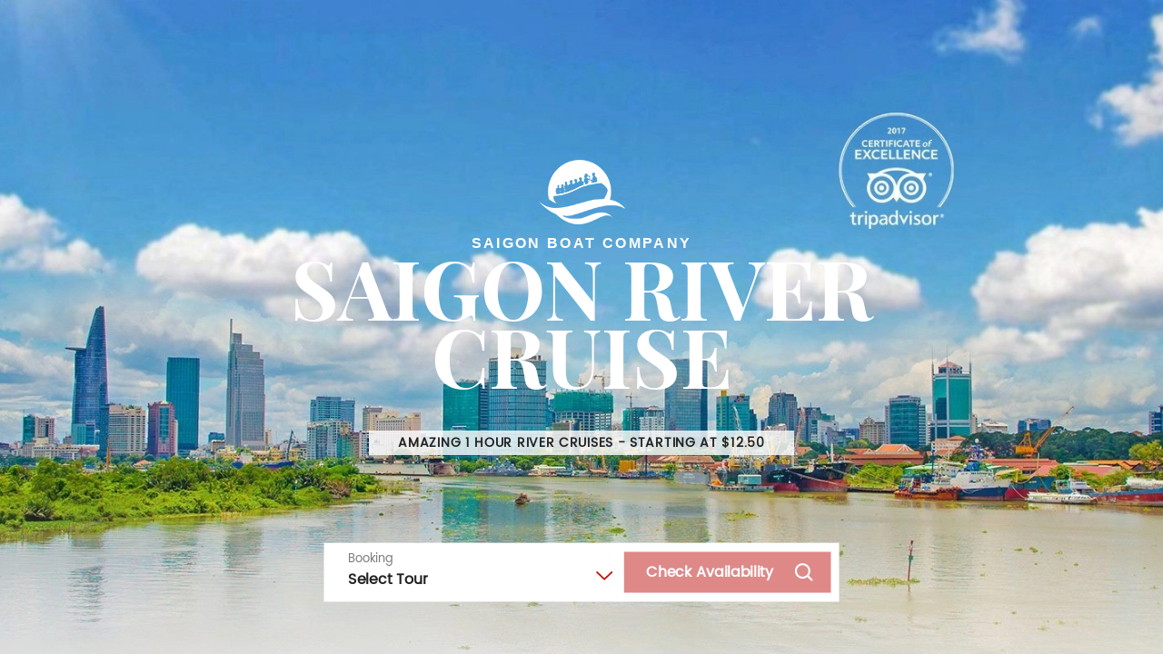

--- FILE ---
content_type: text/html; charset=UTF-8
request_url: https://saigonboatcompany.com/
body_size: 19962
content:
<!DOCTYPE html><html lang="en"> <head><!-- Google Tag Manager --><!-- <script is:inline>
      (function (w, d, s, l, i) {
        w[l] = w[l] || [];
        w[l].push({ "gtm.start": new Date().getTime(), event: "gtm.js" });
        var f = d.getElementsByTagName(s)[0],
          j = d.createElement(s),
          dl = l != "dataLayer" ? "&l=" + l : "";
        j.async = true;
        j.src = "https://www.googletagmanager.com/gtm.js?id=" + i + dl;
        f.parentNode.insertBefore(j, f);
      })(window, document, "script", "dataLayer", "GTM-NHJP3JH8");
    </script> --><script type="text/partytown" async src="https://www.googletagmanager.com/gtag/js?id=G-WGBKVED331"></script><script type="text/partytown">
      window.dataLayer = window.dataLayer || [];
      function gtag(){dataLayer.push(arguments);}
      gtag('js', new Date());

      gtag('config', 'G-WGBKVED331');
    </script><!-- End Google Tag Manager --><link rel="icon" type="image/svg+xml" href="/favico_tausaigon.ico"><meta name="generator" content="Astro v3.5.5"><title>Saigon River Cruise - The no.1 boat cruises in Saigon</title><meta charset="UTF-8"><meta name="viewport" content="width=device-width, initial-scale=1.0"><meta name="keywords" content="Saigon Boat"><meta name="description" content="Providing rivers cruises and boat tours on the Saigon River. We offer private charters with catering or you can simply book a boat ticket for a join in tour"><meta name="og:description" content="Providing rivers cruises and boat tours on the Saigon River. We offer private charters with catering or you can simply book a boat ticket for a join in tour"><meta name="og:title" content="Saigon Boat Company"><meta name="og:image" content="https://cdn.sanity.io/images/iw405l7s/production/a55151243ef1142c261ddf9c45b0db1edd25582b-1200x630.png?q=100&#38;auto=format"><meta name="og:url" content="https://saigonboatcompany.com/"><meta name="url" content="https://saigonboatcompany.com/"><meta name="og:type" content="Website"><meta name="site_name" content="Saigon Boat Company"><link rel="canonical" href="https://saigonboatcompany.com/"><link rel="alternate" href="https://saigonboatcompany.com/" hreflang="x-default"><link rel="alternate" href="https://saigonboatcompany.com/vi/" hreflang="vi"><link rel="stylesheet" href="/_astro/studio-route.59843c01.css" />
<link rel="stylesheet" href="/_astro/index.04ece247.css" />
<style>footer .logo:after{position:absolute;bottom:-12px;left:0;width:0;height:0;border-top:12px solid #be1313;border-left:140px solid transparent;content:""}@keyframes _toRight_1qrd0_1{0%{transform:translate(-100%)}to{transform:translate(0)}}@keyframes _toLeft_1qrd0_1{0%{transform:translate(0)}to{transform:translate(-100%)}}@keyframes _fadeIn_1qrd0_1{0%{opacity:0}to{opacity:1}}._logo_1qrd0_25{height:100%;width:100%;display:flex;justify-content:center;align-items:center;position:unset}@media screen and (max-width: 1024px){._logo_1qrd0_25{height:calc(100% + 5px);align-items:flex-end;position:absolute;left:0;top:0}}._drawer-menu_1qrd0_43{height:calc(100vh - 100%);transform-origin:top left}._appear_1qrd0_48{animation:_toRight_1qrd0_1 .2s linear}._disappear_1qrd0_52{animation:_toLeft_1qrd0_1 .2s linear}.terms-and-conditions h3{color:#be1312;font-size:24px;margin-bottom:8px;margin-top:16px}.terms-and-conditions p{margin-bottom:4px}@keyframes astroFadeInOut{0%{opacity:1}to{opacity:0}}@keyframes astroFadeIn{0%{opacity:0}}@keyframes astroFadeOut{to{opacity:0}}@keyframes astroSlideFromRight{0%{transform:translate(100%)}}@keyframes astroSlideFromLeft{0%{transform:translate(-100%)}}@keyframes astroSlideToRight{to{transform:translate(100%)}}@keyframes astroSlideToLeft{to{transform:translate(-100%)}}@media (prefers-reduced-motion){::view-transition-group(*),::view-transition-old(*),::view-transition-new(*){animation:none!important}[data-astro-transition-scope]{animation:none!important}}
</style>
<link rel="stylesheet" href="/_astro/index.31d4d717.css" />
<link rel="stylesheet" href="/_astro/private-charters.816446ca.css" /><script type="module" src="/_astro/hoisted.6b50893a.js"></script>
<script>!(function(w,p,f,c){if(!window.crossOriginIsolated && !navigator.serviceWorker) return;c=w[p]=Object.assign(w[p]||{},{"lib":"/~partytown/","debug":false});c[f]=(c[f]||[]).concat(["dataLayer.push"])})(window,'partytown','forward');/* Partytown 0.8.2 - MIT builder.io */
!function(t,e,n,i,o,r,a,s,d,c,l,p){function u(){p||(p=1,"/"==(a=(r.lib||"/~partytown/")+(r.debug?"debug/":""))[0]&&(d=e.querySelectorAll('script[type="text/partytown"]'),i!=t?i.dispatchEvent(new CustomEvent("pt1",{detail:t})):(s=setTimeout(f,1e4),e.addEventListener("pt0",w),o?h(1):n.serviceWorker?n.serviceWorker.register(a+(r.swPath||"partytown-sw.js"),{scope:a}).then((function(t){t.active?h():t.installing&&t.installing.addEventListener("statechange",(function(t){"activated"==t.target.state&&h()}))}),console.error):f())))}function h(t){c=e.createElement(t?"script":"iframe"),t||(c.style.display="block",c.style.width="0",c.style.height="0",c.style.border="0",c.style.visibility="hidden",c.setAttribute("aria-hidden",!0)),c.src=a+"partytown-"+(t?"atomics.js?v=0.8.2":"sandbox-sw.html?"+Date.now()),e.querySelector(r.sandboxParent||"body").appendChild(c)}function f(n,o){for(w(),i==t&&(r.forward||[]).map((function(e){delete t[e.split(".")[0]]})),n=0;n<d.length;n++)(o=e.createElement("script")).innerHTML=d[n].innerHTML,o.nonce=r.nonce,e.head.appendChild(o);c&&c.parentNode.removeChild(c)}function w(){clearTimeout(s)}r=t.partytown||{},i==t&&(r.forward||[]).map((function(e){l=t,e.split(".").map((function(e,n,i){l=l[i[n]]=n+1<i.length?"push"==i[n+1]?[]:l[i[n]]||{}:function(){(t._ptf=t._ptf||[]).push(i,arguments)}}))})),"complete"==e.readyState?u():(t.addEventListener("DOMContentLoaded",u),t.addEventListener("load",u))}(window,document,navigator,top,window.crossOriginIsolated);;((d,s)=>(s=d.currentScript,d.addEventListener('astro:before-swap',()=>s.remove(),{once:true})))(document);</script></head><astro:language-switcher></astro:language-switcher> <!-- <ViewTransitions /> --> <div class="fixed w-full top-0 bottom-0 overflow-x-auto en" id="scroll-container"> <style>astro-island,astro-slot,astro-static-slot{display:contents}</style><script>(()=>{var e=async t=>{await(await t())()};(self.Astro||(self.Astro={})).load=e;window.dispatchEvent(new Event("astro:load"));})();;(()=>{var b=Object.defineProperty;var f=(c,o,i)=>o in c?b(c,o,{enumerable:!0,configurable:!0,writable:!0,value:i}):c[o]=i;var l=(c,o,i)=>(f(c,typeof o!="symbol"?o+"":o,i),i);var p;{let c={0:t=>m(t),1:t=>i(t),2:t=>new RegExp(t),3:t=>new Date(t),4:t=>new Map(i(t)),5:t=>new Set(i(t)),6:t=>BigInt(t),7:t=>new URL(t),8:t=>new Uint8Array(t),9:t=>new Uint16Array(t),10:t=>new Uint32Array(t)},o=t=>{let[e,r]=t;return e in c?c[e](r):void 0},i=t=>t.map(o),m=t=>typeof t!="object"||t===null?t:Object.fromEntries(Object.entries(t).map(([e,r])=>[e,o(r)]));customElements.get("astro-island")||customElements.define("astro-island",(p=class extends HTMLElement{constructor(){super(...arguments);l(this,"Component");l(this,"hydrator");l(this,"hydrate",async()=>{var d;if(!this.hydrator||!this.isConnected)return;let e=(d=this.parentElement)==null?void 0:d.closest("astro-island[ssr]");if(e){e.addEventListener("astro:hydrate",this.hydrate,{once:!0});return}let r=this.querySelectorAll("astro-slot"),a={},h=this.querySelectorAll("template[data-astro-template]");for(let n of h){let s=n.closest(this.tagName);s!=null&&s.isSameNode(this)&&(a[n.getAttribute("data-astro-template")||"default"]=n.innerHTML,n.remove())}for(let n of r){let s=n.closest(this.tagName);s!=null&&s.isSameNode(this)&&(a[n.getAttribute("name")||"default"]=n.innerHTML)}let u;try{u=this.hasAttribute("props")?m(JSON.parse(this.getAttribute("props"))):{}}catch(n){let s=this.getAttribute("component-url")||"<unknown>",y=this.getAttribute("component-export");throw y&&(s+=` (export ${y})`),console.error(`[hydrate] Error parsing props for component ${s}`,this.getAttribute("props"),n),n}await this.hydrator(this)(this.Component,u,a,{client:this.getAttribute("client")}),this.removeAttribute("ssr"),this.dispatchEvent(new CustomEvent("astro:hydrate"))});l(this,"unmount",()=>{this.isConnected||this.dispatchEvent(new CustomEvent("astro:unmount"))})}disconnectedCallback(){document.removeEventListener("astro:after-swap",this.unmount),document.addEventListener("astro:after-swap",this.unmount,{once:!0})}connectedCallback(){if(!this.hasAttribute("await-children")||document.readyState==="interactive"||document.readyState==="complete")this.childrenConnectedCallback();else{let e=()=>{document.removeEventListener("DOMContentLoaded",e),r.disconnect(),this.childrenConnectedCallback()},r=new MutationObserver(()=>{var a;((a=this.lastChild)==null?void 0:a.nodeType)===Node.COMMENT_NODE&&this.lastChild.nodeValue==="astro:end"&&(this.lastChild.remove(),e())});r.observe(this,{childList:!0}),document.addEventListener("DOMContentLoaded",e)}}async childrenConnectedCallback(){let e=this.getAttribute("before-hydration-url");e&&await import(e),this.start()}start(){let e=JSON.parse(this.getAttribute("opts")),r=this.getAttribute("client");if(Astro[r]===void 0){window.addEventListener(`astro:${r}`,()=>this.start(),{once:!0});return}Astro[r](async()=>{let a=this.getAttribute("renderer-url"),[h,{default:u}]=await Promise.all([import(this.getAttribute("component-url")),a?import(a):()=>()=>{}]),d=this.getAttribute("component-export")||"default";if(!d.includes("."))this.Component=h[d];else{this.Component=h;for(let n of d.split("."))this.Component=this.Component[n]}return this.hydrator=u,this.hydrate},e,this)}attributeChangedCallback(){this.hydrate()}},l(p,"observedAttributes",["props"]),p))}})();</script><astro-island uid="1ey5J7" prefix="r4" component-url="/_astro/Header.9cc8f42a.js" component-export="default" renderer-url="/_astro/client.e442424d.js" props="{&quot;pathname&quot;:[0,&quot;/&quot;],&quot;links&quot;:[1,[[0,{&quot;title&quot;:[0,&quot;+84 909844813&quot;],&quot;pathname&quot;:[0,&quot;tel:+84909844813&quot;]}],[0,{&quot;title&quot;:[0,&quot;Contact us&quot;],&quot;pathname&quot;:[0,&quot;/contact&quot;]}]]],&quot;navigationLinks&quot;:[1,[[0,{&quot;_key&quot;:[0,&quot;e41feadad360&quot;],&quot;_type&quot;:[0,&quot;link&quot;],&quot;icon&quot;:[0,&quot;USER&quot;],&quot;pathname&quot;:[0,&quot;/&quot;],&quot;subMenu&quot;:[1,[[0,{&quot;_key&quot;:[0,&quot;a72bab5fdeeb&quot;],&quot;_type&quot;:[0,&quot;link&quot;],&quot;pathname&quot;:[0,&quot;/&quot;],&quot;title&quot;:[0,&quot;Home&quot;]}],[0,{&quot;_key&quot;:[0,&quot;912ec6e97e20&quot;],&quot;_type&quot;:[0,&quot;link&quot;],&quot;pathname&quot;:[0,&quot;introduction&quot;],&quot;title&quot;:[0,&quot;Introduction&quot;]}],[0,{&quot;_key&quot;:[0,&quot;a64af753d8f8&quot;],&quot;_type&quot;:[0,&quot;link&quot;],&quot;pathname&quot;:[0,&quot;the-boat&quot;],&quot;title&quot;:[0,&quot;The boat&quot;]}],[0,{&quot;_key&quot;:[0,&quot;bdaff04fc881&quot;],&quot;_type&quot;:[0,&quot;link&quot;],&quot;pathname&quot;:[0,&quot;location&quot;],&quot;title&quot;:[0,&quot;Location&quot;]}]]],&quot;title&quot;:[0,&quot;Tour Ticket&quot;]}],[0,{&quot;_key&quot;:[0,&quot;d641a3372554&quot;],&quot;_type&quot;:[0,&quot;link&quot;],&quot;icon&quot;:[0,&quot;USER_GROUP&quot;],&quot;pathname&quot;:[0,&quot;/private-charters/&quot;],&quot;subMenu&quot;:[1,[[0,{&quot;_key&quot;:[0,&quot;cc6a8a13a6c2&quot;],&quot;_type&quot;:[0,&quot;link&quot;],&quot;pathname&quot;:[0,&quot;/private-charters/&quot;],&quot;title&quot;:[0,&quot;Home&quot;]}],[0,{&quot;_key&quot;:[0,&quot;2e5e4ba9cf53&quot;],&quot;_type&quot;:[0,&quot;link&quot;],&quot;pathname&quot;:[0,&quot;the-boat&quot;],&quot;title&quot;:[0,&quot;The boat&quot;]}],[0,{&quot;_key&quot;:[0,&quot;a4dc637d3fdc&quot;],&quot;_type&quot;:[0,&quot;link&quot;],&quot;pathname&quot;:[0,&quot;price-table&quot;],&quot;title&quot;:[0,&quot;Price&quot;]}],[0,{&quot;_key&quot;:[0,&quot;33c7b2e42cb9&quot;],&quot;_type&quot;:[0,&quot;link&quot;],&quot;pathname&quot;:[0,&quot;catering&quot;],&quot;title&quot;:[0,&quot;Catering&quot;]}],[0,{&quot;_key&quot;:[0,&quot;0363508e5e49&quot;],&quot;_type&quot;:[0,&quot;link&quot;],&quot;pathname&quot;:[0,&quot;location&quot;],&quot;title&quot;:[0,&quot;Location&quot;]}]]],&quot;title&quot;:[0,&quot;Private Charters&quot;]}]]],&quot;params&quot;:[0,{}],&quot;content&quot;:[0,{&quot;email&quot;:[0,&quot;info@saigonboatcompany.com&quot;],&quot;facebook&quot;:[0,&quot;https://www.facebook.com/Saigonboatcompany/&quot;],&quot;headquarters&quot;:[0,&quot;135 Hai Ba Trung, Ben Nghe, District 1 Ho Chi Minh City      1/25 Võ Văn Hát, P. Long Trường, Hồ Chí Minh&quot;],&quot;instagram&quot;:[0,&quot;https://www.instagram.com/saigon_boat_company/&quot;],&quot;logo&quot;:[0,{&quot;_type&quot;:[0,&quot;image&quot;],&quot;asset&quot;:[0,{&quot;_ref&quot;:[0,&quot;image-b1c12651f6d56671b77f6d1923af03a3857ca678-96x71-png&quot;],&quot;_type&quot;:[0,&quot;reference&quot;]}]}],&quot;phoneNumber&quot;:[0,&quot;+84 909 844 813&quot;]}]}" ssr="" client="load" opts="{&quot;name&quot;:&quot;Header&quot;,&quot;value&quot;:true}" await-children=""><div class="w-full relative lg:py-[30px] py-0 lg:fixed top-0 left-0 w-full z-[9999999]"><div class="container relative"><header class="flex relative lg:px-[10px] "><div class="absolute right-3 -top-[22px]"><a href="/vi/" class="p-0 border-0 text-[12px] leading-[16.8px] font-medium text-white flex items-center">Language<img class="ml-2 w-[22px] h-[14px]" src="/_astro/vn.3eefcab4.png" alt="/_astro/vn.3eefcab4.png" title="/_astro/vn.3eefcab4.png" loading="lazy"/></a></div><div class="relative lg:w-[118px] md:w-[114px] w-[60px] bg-white "><a href="/" class="py-[14px] md:px-[10px] px-0 bg-primary lg:ml-0 ml-[20px] _logo_1qrd0_25"><img loading="lazy" width="76" height="150" src="https://cdn.sanity.io/images/iw405l7s/production/b1c12651f6d56671b77f6d1923af03a3857ca678-96x71.png?q=100&amp;auto=format" alt="https://cdn.sanity.io/images/iw405l7s/production/b1c12651f6d56671b77f6d1923af03a3857ca678-96x71.png?q=100&amp;auto=format" title="https://cdn.sanity.io/images/iw405l7s/production/b1c12651f6d56671b77f6d1923af03a3857ca678-96x71.png?q=100&amp;auto=format" class="lg:w-[76px] w-full h-auto block object-cover"/></a></div><div class="flex-grow flex flex-col"><nav class="flex lg:flex-row lg:justify-start justify-center flex-col lg:h-auto h-full lg:bg-transparent bg-white lg:py-0 md:py-9"><a class="lg:py-[10px] lg:px-[25px] lg:ml-0 ml-[20px] w-fit md:py-[10px] md:px-6 px-[15px] py-[10px] h-auto flex items-center lg:justify-center justify-start bg-white font-Poppins-medium" href="/"><svg width="25" height="24" viewBox="0 0 25 24" fill="none" xmlns="http://www.w3.org/2000/svg" type="USER" class="mr-[10px] h-[15px] [&amp;_path]:fill-primary"><path d="M12.5 10C14.7091 10 16.5 8.20914 16.5 6C16.5 3.79086 14.7091 2 12.5 2C10.2909 2 8.5 3.79086 8.5 6C8.5 8.20914 10.2909 10 12.5 10Z" fill="currentColor"></path><path d="M20.5 17.5C20.5 19.985 20.5 22 12.5 22C4.5 22 4.5 19.985 4.5 17.5C4.5 15.015 8.082 13 12.5 13C16.918 13 20.5 15.015 20.5 17.5Z" fill="currentColor"></path></svg><span class="text-sm leading-[21px] font-semibold uppercase text-primary font-Poppins-medium">Tour Ticket</span></a><a class="lg:py-[10px] lg:px-[25px] lg:ml-0 ml-[20px] w-fit md:py-[10px] md:px-6 px-[15px] py-[10px] h-auto flex items-center lg:justify-center justify-start lg:bg-light-100 bg-white font-Poppins-medium" href="/private-charters/"><svg width="26" height="24" viewBox="0 0 26 24" fill="none" xmlns="http://www.w3.org/2000/svg" type="USER_GROUP" class="mr-[10px] h-[15px] [&amp;_path]:fill-black"><g clip-path="url(#clip0_73_30)"><path d="M8.08479 12C6.63836 12.0446 5.45532 12.6161 4.53568 13.7143H2.74104C2.00889 13.7143 1.39282 13.5335 0.892822 13.1719C0.392822 12.8103 0.142822 12.2812 0.142822 11.5848C0.142822 8.43304 0.696394 6.85714 1.80354 6.85714C1.85711 6.85714 2.0513 6.95089 2.38613 7.13839C2.72095 7.32589 3.15621 7.51562 3.69193 7.70759C4.22764 7.89955 4.75889 7.99554 5.28568 7.99554C5.88389 7.99554 6.47764 7.89286 7.06693 7.6875C7.02229 8.01786 6.99996 8.3125 6.99996 8.57143C6.99996 9.8125 7.36157 10.9554 8.08479 12ZM22.4285 20.5312C22.4285 21.6027 22.1026 22.4487 21.4509 23.0692C20.7991 23.6897 19.933 24 18.8526 24H7.14729C6.06693 24 5.20086 23.6897 4.54907 23.0692C3.89729 22.4487 3.57139 21.6027 3.57139 20.5312C3.57139 20.058 3.58702 19.596 3.61827 19.1451C3.64952 18.6942 3.71202 18.2076 3.80577 17.6853C3.89952 17.1629 4.01782 16.6786 4.16068 16.2321C4.30354 15.7857 4.4955 15.3504 4.73657 14.9263C4.97764 14.5022 5.25443 14.1406 5.56693 13.8415C5.87943 13.5424 6.26113 13.3036 6.71202 13.125C7.16291 12.9464 7.66068 12.8571 8.20532 12.8571C8.29461 12.8571 8.48657 12.9531 8.78121 13.1451C9.07586 13.3371 9.40175 13.5513 9.75889 13.7879C10.116 14.0246 10.5937 14.2388 11.1919 14.4308C11.7901 14.6228 12.3928 14.7188 13 14.7188C13.6071 14.7188 14.2098 14.6228 14.808 14.4308C15.4062 14.2388 15.8839 14.0246 16.241 13.7879C16.5982 13.5513 16.9241 13.3371 17.2187 13.1451C17.5134 12.9531 17.7053 12.8571 17.7946 12.8571C18.3393 12.8571 18.837 12.9464 19.2879 13.125C19.7388 13.3036 20.1205 13.5424 20.433 13.8415C20.7455 14.1406 21.0223 14.5022 21.2634 14.9263C21.5044 15.3504 21.6964 15.7857 21.8392 16.2321C21.9821 16.6786 22.1004 17.1629 22.1942 17.6853C22.2879 18.2076 22.3504 18.6942 22.3817 19.1451C22.4129 19.596 22.4285 20.058 22.4285 20.5312ZM8.71425 3.42857C8.71425 4.375 8.37943 5.18304 7.70979 5.85268C7.04014 6.52232 6.23211 6.85714 5.28568 6.85714C4.33925 6.85714 3.53121 6.52232 2.86157 5.85268C2.19193 5.18304 1.85711 4.375 1.85711 3.42857C1.85711 2.48214 2.19193 1.67411 2.86157 1.00446C3.53121 0.334821 4.33925 0 5.28568 0C6.23211 0 7.04014 0.334821 7.70979 1.00446C8.37943 1.67411 8.71425 2.48214 8.71425 3.42857ZM18.1428 8.57143C18.1428 9.99107 17.6406 11.2031 16.6361 12.2076C15.6317 13.2121 14.4196 13.7143 13 13.7143C11.5803 13.7143 10.3683 13.2121 9.3638 12.2076C8.35934 11.2031 7.85711 9.99107 7.85711 8.57143C7.85711 7.15179 8.35934 5.93973 9.3638 4.93527C10.3683 3.9308 11.5803 3.42857 13 3.42857C14.4196 3.42857 15.6317 3.9308 16.6361 4.93527C17.6406 5.93973 18.1428 7.15179 18.1428 8.57143ZM25.8571 11.5848C25.8571 12.2812 25.6071 12.8103 25.1071 13.1719C24.6071 13.5335 23.991 13.7143 23.2589 13.7143H21.4642C20.5446 12.6161 19.3616 12.0446 17.9151 12C18.6384 10.9554 19 9.8125 19 8.57143C19 8.3125 18.9776 8.01786 18.933 7.6875C19.5223 7.89286 20.116 7.99554 20.7142 7.99554C21.241 7.99554 21.7723 7.89955 22.308 7.70759C22.8437 7.51562 23.279 7.32589 23.6138 7.13839C23.9486 6.95089 24.1428 6.85714 24.1964 6.85714C25.3035 6.85714 25.8571 8.43304 25.8571 11.5848ZM24.1428 3.42857C24.1428 4.375 23.808 5.18304 23.1384 5.85268C22.4687 6.52232 21.6607 6.85714 20.7142 6.85714C19.7678 6.85714 18.9598 6.52232 18.2901 5.85268C17.6205 5.18304 17.2857 4.375 17.2857 3.42857C17.2857 2.48214 17.6205 1.67411 18.2901 1.00446C18.9598 0.334821 19.7678 0 20.7142 0C21.6607 0 22.4687 0.334821 23.1384 1.00446C23.808 1.67411 24.1428 2.48214 24.1428 3.42857Z" fill="currentColor"></path></g><defs><clipPath id="clip0_73_30"><rect width="25.7143" height="24" fill="currentColor" transform="translate(0.142822)"></rect></clipPath></defs></svg><span class="text-sm leading-[21px] font-semibold uppercase text-black font-Poppins-medium">Private Charters</span></a><div class="ml-auto lg:flex items-center hidden"><a class="p-[10px] text-[14px] leading-[21px] font-semibold uppercase text-white" href="tel:+84909844813">+84 909 844 813</a><a class="p-[10px] text-[14px] leading-[21px] font-semibold uppercase text-white" href="#footer">Contact us</a></div><div class="lg:hidden block ml-auto absolute right-[25px]"><button class="group relative flex h-[46px] w-[46px] rotate-0 flex-col items-center justify-center gap-y-1 rounded-full bg-white transition-all duration-500"><span class="sr-only">Toggle menu</span><span class="absolute block  h-[2px] w-5 origin-[left_center] rounded-full bg-primary transition-all duration-300 left-[13px] top-4"></span><span class="absolute left-[13px] top-[22px] block h-[2px] w-5 origin-[left_center] rounded-full bg-primary transition-all duration-300"></span><span class="absolute block h-[2px] w-5 origin-[left_center] rounded-full bg-primary transition-all duration-300 bottom-4 left-[13px]"></span></button></div></nav><div class="px-[31px] py-[10px] w-full bg-white h-full lg:flex hidden items-center relative"><div class="absolute right-[4px]" id="bookBtn"></div><div id="script"></div></div></div></header></div></div><!--astro:end--></astro-island>  <div class="h-[900px] relative"> <img src="https://cdn.sanity.io/images/iw405l7s/production/6572496a6690549bc8ec88c049e87b95e0586b05-1920x1000.jpg?q=100&#38;auto=format" class="absolute top-0 left-0 h-full w-full object-cover object-top-center" alt="https://cdn.sanity.io/images/iw405l7s/production/6572496a6690549bc8ec88c049e87b95e0586b05-1920x1000.jpg?q=100&#38;auto=format" width="1000" height="900" loading="lazy" decoding="async"> <div class="anchor" id="/"></div> <div class="lg:top-[176px] container md:top-[258px] top-[230px] absolute-center-x z-10 flex flex-col"> <div class="md:max-w-[800px] sm:max-w-[315px] max-w-[240px] mx-auto"> <div class="flex-mid flex-col"> <img src="https://cdn.sanity.io/images/iw405l7s/production/b1c12651f6d56671b77f6d1923af03a3857ca678-96x71.png?q=100&#38;auto=format" class="w-auto h-full mb-[10px]" title="https://cdn.sanity.io/images/iw405l7s/production/b1c12651f6d56671b77f6d1923af03a3857ca678-96x71.png?q=100&#38;auto=format" alt="https://cdn.sanity.io/images/iw405l7s/production/b1c12651f6d56671b77f6d1923af03a3857ca678-96x71.png?q=100&#38;auto=format" width="100" height="100" loading="lazy" decoding="async"> <span class="tracking-[2.368px] font-poppins font-semibold text-[15.789px] leading-[22.105px] block uppercase text-white">SAIGON BOAT COMPANY</span> </div> <h1 class="md:leading-[75.851px] leading-none text-white max-w-[716px] md:text-[90px] text-[3.75rem] text-center font-play-fair-bold font-extrabold uppercase"> SAIGON RIVER CRUISE </h1> <div class="md:py-[45px] pt-[40px]"> <h2 class="py-[4px] md:px-8 px-[10px] text-center w-fit mx-auto text-dark-400 font-semibold tracking-wider uppercase text-sm leading-[19.6px] bg-[rgba(255,255,255,.8)]"> AMAZING 1 HOUR RIVER CRUISES - STARTING AT $12.50</h2> </div> </div> <astro-island uid="1QyfPY" prefix="r17" component-url="/_astro/SearchTourForm.b1331440.js" component-export="default" renderer-url="/_astro/client.e442424d.js" props="{&quot;bookingOptions&quot;:[1,[[0,{&quot;_key&quot;:[0,&quot;3c67216d2524&quot;],&quot;_type&quot;:[0,&quot;item&quot;],&quot;bookingID&quot;:[0,&quot;326275&quot;],&quot;label&quot;:[0,&quot;Saigon River Luxury Cruise with live guide&quot;]}]]]}" ssr="" client="load" opts="{&quot;name&quot;:&quot;SearchTourForm&quot;,&quot;value&quot;:true}" await-children=""><div class="lg:px-0 px-[10px]"><div class="2xl:mt-[90px] mt-[48px] w-fit mx-auto bg-white flex lg:flex-no-wrap flex-wrap py-[10px] pr-[10px] pl-[17px] items-center lg:gap-y-0 gap-6 scale-90"><div class="lg:w-[350px] w-full xs:max-w-[450px] "><div class="px-3 flex flex-col"><button type="button" id="radix-:r17R1:" aria-haspopup="menu" aria-expanded="false" data-state="closed" class="cursor-pointer outline-none focus:outline-none w-full flex md:gap-x-8 gap-x-4 justify-between items-center"><div class="flex flex-col"><p class="text-inherit md:text-sm text-xs leading-[25.2px]  font-medium text-start">Booking</p><p class="md:text-lg text-[14px] font-semibold md:leading-[32px] leading-5 text-[#232323] text-start">Select Tour</p></div><svg type="CHEVRONDOWN" class="duration-200" xmlns="http://www.w3.org/2000/svg" width="24" height="24" viewBox="0 0 24 24" fill="none"><path d="M20.313 11.2729C20.4085 11.1827 20.5208 11.1122 20.6435 11.0653C20.7662 11.0185 20.897 10.9963 21.0283 11.0001C21.1596 11.0038 21.2889 11.0333 21.4088 11.087C21.5286 11.1407 21.6368 11.2174 21.727 11.3129C21.8172 11.4084 21.8877 11.5207 21.9346 11.6434C21.9814 11.7661 22.0036 11.8969 21.9998 12.0282C21.9961 12.1595 21.9666 12.2888 21.9129 12.4087C21.8592 12.5285 21.7825 12.6367 21.687 12.7269L12.687 21.2269C12.5013 21.4024 12.2555 21.5002 12 21.5002C11.7445 21.5002 11.4987 21.4024 11.313 21.2269L2.31199 12.7269C2.21443 12.6373 2.13565 12.5292 2.08023 12.4088C2.0248 12.2885 1.99384 12.1584 1.98914 12.026C1.98443 11.8936 2.00608 11.7616 2.05283 11.6376C2.09957 11.5137 2.17048 11.4002 2.26144 11.3039C2.35239 11.2076 2.46158 11.1303 2.58266 11.0765C2.70373 11.0228 2.83429 10.9936 2.96673 10.9907C3.09918 10.9878 3.23088 11.0113 3.35418 11.0597C3.47748 11.1082 3.58993 11.1806 3.68499 11.2729L12 19.1249L20.313 11.2729Z" fill="#BE1312"></path></svg></button></div></div><div id="search-tour-btn"></div></div></div><!--astro:end--></astro-island> </div> </div> <main class="bg-top-center"> <div class="lg:-mt-[140px] -mt-[90px]"> <div class="w-full relative py-[48px]"><div class="container "> <div class="anchor" id="introduction"></div> <div class="flex justify-between md:flex-nowrap flex-wrap"> <div class="md:w-[33.33333%] w-full px-[10px] paragraph md:mb-0 mb-[30px]"> <div class="mt-[10px] mb-[25px]"> <span class="text-[15px] leading-[22.5px] text-inherit uppercase tracking-[3px] font-semibold md:text-start text-center block"> All Aboard </span> <h3 class="text-[32px] lg:leading-[44.8px] font-play-fair-bold font-semibold text-primary md:text-start text-center lg:text-[64px] lg:leading-[89.6px]"> Welcome </h3> </div> <div class="md:text-start text-center paragraph whitespace-pre-line text-block-font !text-[#232323] catering-content"> <p>Saigon Boat Company is the number one luxury small boat operator in Ho Ch Minh City. Join us on a relaxing cruise through downtown Saigon and let our host tell you all about the sights from the river. Our boats come equipped with a full bar and sun/rain roof.</p><p></p><ul><li>Tours starting from 12.50USD</li></ul> </div> <div class="mt-6 flex md:justify-start justify-center">
        <button
            onclick="OpenTrekksoftBookingWidget('activity-booking', 326275)" 
            class='bg-primary text-white app-btn-solid-transparent flex items-center p-4 uppercase text-[16px] font-semibold w-fit'>
            Book now
            <svg class="ml-4 [&_path]:fill-white h-6 w-[13px]" xmlns="http://www.w3.org/2000/svg" width="14" height="25" viewBox="0 0 14 25" fill="none">
                <g clipPath="url(#clip0_73_54)">
                    <path d="M0 22.8389V2.16113C0 0.729322 1.73113 0.0122952 2.74355 1.02471L13.0825 11.3636C13.7101 11.9912 13.7101 13.0089 13.0825 13.6364L2.74355 23.9754C1.73113 24.9879 0 24.2708 0 22.8389Z" fill="#BE1312" />
                </g>
                <defs>
                    <clipPath id="clip0_73_54">
                        <rect width="13.7143" height="24" fill="white" transform="translate(0 0.5)" />
                    </clipPath>
                </defs>
            </svg>
        </button>    
    </div> </div> <div class="md:w-[66.66667%] w-full md:px-0 px-[10px]"> <div class="md:pl-[50px] md:pr-[0px]"> <img src="https://cdn.sanity.io/images/iw405l7s/production/ee7a57d5e9d7dd8c311269ec719bd75d11398b69-670x488.jpg?q=100&#38;auto=format" class="w-full h-auto border-[10px] border-white" style="box-shadow:0 0 18px 2px #a3a3a3" alt="https://cdn.sanity.io/images/iw405l7s/production/ee7a57d5e9d7dd8c311269ec719bd75d11398b69-670x488.jpg?q=100&#38;auto=format" title="https://cdn.sanity.io/images/iw405l7s/production/ee7a57d5e9d7dd8c311269ec719bd75d11398b69-670x488.jpg?q=100&#38;auto=format" width="600" height="400" loading="lazy" decoding="async"> </div> </div> </div> </div></div><div class="w-full relative py-[48px]"><div class="container "> <div class="anchor" id="SunsetCruise"></div> <div class="flex justify-between md:flex-nowrap flex-wrap flex-row-reverse"> <div class="md:w-[33.33333%] w-full px-[10px] paragraph md:mb-0 mb-[30px]"> <div class="mt-[10px] mb-[25px]">  <h3 class="text-[32px] lg:leading-[44.8px] font-play-fair-bold font-semibold text-primary md:text-start text-center lg:text-[32px] lg:leading-[44.8px]"> Highlights </h3> </div> <div class="md:text-start text-center paragraph whitespace-pre-line text-block-font !text-[#232323] catering-content"> <p>Along the river you will find some of Ho Chi Minh City’s most iconic and historic buildings. A few of the highlights:</p><p></p><ul><li>Saigon River</li><li>Impressive skyline of Saigon</li><li>Short escape from the hustle and bustle</li><li>Historic buildings</li><li>Take awesome photos of district 1</li></ul> </div> <div class="mt-6 flex md:justify-start justify-center">
        <button
            onclick="OpenTrekksoftBookingWidget('activity-booking', 326275)" 
            class='bg-primary text-white app-btn-solid-transparent flex items-center p-4 uppercase text-[16px] font-semibold w-fit'>
            Book now
            <svg class="ml-4 [&_path]:fill-white h-6 w-[13px]" xmlns="http://www.w3.org/2000/svg" width="14" height="25" viewBox="0 0 14 25" fill="none">
                <g clipPath="url(#clip0_73_54)">
                    <path d="M0 22.8389V2.16113C0 0.729322 1.73113 0.0122952 2.74355 1.02471L13.0825 11.3636C13.7101 11.9912 13.7101 13.0089 13.0825 13.6364L2.74355 23.9754C1.73113 24.9879 0 24.2708 0 22.8389Z" fill="#BE1312" />
                </g>
                <defs>
                    <clipPath id="clip0_73_54">
                        <rect width="13.7143" height="24" fill="white" transform="translate(0 0.5)" />
                    </clipPath>
                </defs>
            </svg>
        </button>    
    </div> </div> <div class="md:w-[66.66667%] w-full md:px-0 px-[10px]"> <div class="md:pr-[50px] md:pl-[0px]"> <img src="https://cdn.sanity.io/images/iw405l7s/production/52c5451e3cb28a59fc36163021b19851087f7615-800x533.jpg?q=100&#38;auto=format" class="w-full h-auto border-[10px] border-white" style="box-shadow:0 0 18px 2px #a3a3a3" alt="https://cdn.sanity.io/images/iw405l7s/production/52c5451e3cb28a59fc36163021b19851087f7615-800x533.jpg?q=100&#38;auto=format" title="https://cdn.sanity.io/images/iw405l7s/production/52c5451e3cb28a59fc36163021b19851087f7615-800x533.jpg?q=100&#38;auto=format" width="600" height="400" loading="lazy" decoding="async"> </div> </div> </div> </div></div><div class="w-full relative py-[48px]"><div class="container "> <div class="anchor" id="AllCruise"></div> <div class="flex justify-between md:flex-nowrap flex-wrap"> <div class="md:w-[33.33333%] w-full px-[10px] paragraph md:mb-0 mb-[30px]"> <div class="mt-[10px] mb-[25px]">  <h3 class="text-[32px] lg:leading-[44.8px] font-play-fair-bold font-semibold text-primary md:text-start text-center lg:text-[32px] lg:leading-[44.8px]"> Cruise Information </h3> </div> <div class="md:text-start text-center paragraph whitespace-pre-line text-block-font !text-[#232323] catering-content"> <p>The best way to see the center of Saigon and relax on the beautiful Saigon River.</p><p></p><ul><li>Starting location in the center of Ho Chi Minh City</li><li>60 minutes guided tour</li><li>Full crew of host, bartender and captain</li><li>Luxury wooden boat interior</li><li>Onboard bar for cold drinks</li></ul> </div> <div class="mt-6 flex md:justify-start justify-center">
        <button
            onclick="OpenTrekksoftBookingWidget('activity-booking', 326275)" 
            class='bg-primary text-white app-btn-solid-transparent flex items-center p-4 uppercase text-[16px] font-semibold w-fit'>
            Book now
            <svg class="ml-4 [&_path]:fill-white h-6 w-[13px]" xmlns="http://www.w3.org/2000/svg" width="14" height="25" viewBox="0 0 14 25" fill="none">
                <g clipPath="url(#clip0_73_54)">
                    <path d="M0 22.8389V2.16113C0 0.729322 1.73113 0.0122952 2.74355 1.02471L13.0825 11.3636C13.7101 11.9912 13.7101 13.0089 13.0825 13.6364L2.74355 23.9754C1.73113 24.9879 0 24.2708 0 22.8389Z" fill="#BE1312" />
                </g>
                <defs>
                    <clipPath id="clip0_73_54">
                        <rect width="13.7143" height="24" fill="white" transform="translate(0 0.5)" />
                    </clipPath>
                </defs>
            </svg>
        </button>    
    </div> </div> <div class="md:w-[66.66667%] w-full md:px-0 px-[10px]"> <div class="md:pl-[50px] md:pr-[0px]"> <img src="https://cdn.sanity.io/images/iw405l7s/production/9d80a75ddd87d888b1b7f05a3b017591c0703424-800x533.jpg?q=100&#38;auto=format" class="w-full h-auto border-[10px] border-white" style="box-shadow:0 0 18px 2px #a3a3a3" alt="https://cdn.sanity.io/images/iw405l7s/production/9d80a75ddd87d888b1b7f05a3b017591c0703424-800x533.jpg?q=100&#38;auto=format" title="https://cdn.sanity.io/images/iw405l7s/production/9d80a75ddd87d888b1b7f05a3b017591c0703424-800x533.jpg?q=100&#38;auto=format" width="600" height="400" loading="lazy" decoding="async"> </div> </div> </div> </div></div> </div> <div class="w-full relative lg:px-0 px-[10px]"><div class="container "> <div class="service-shadow border grid lg:grid-cols-4 grid-cols-2 bg-white p-[10px] lg:gap-0 gap-y-1 md:[&>*:nth-child(odd)]:border-l md:[&>*:nth-child(odd)]:border-0"> <div class="flex md:flex-row md:justify-start justify-center flex-col items-center py-[7px] first:border-none sm:border-l border-l-[#cacaca]"> <div class="flex-mid w-[62px] h-full mr-[10px]"> <svg width="26" height="24" viewBox="0 0 26 24" fill="none" xmlns="http://www.w3.org/2000/svg" class="[&amp;_path]:fill-primary w-[39px] h-[39px] block text-3xl" type="USER_GROUP"><g clip-path="url(#clip0_73_30)"><path d="M8.08479 12C6.63836 12.0446 5.45532 12.6161 4.53568 13.7143H2.74104C2.00889 13.7143 1.39282 13.5335 0.892822 13.1719C0.392822 12.8103 0.142822 12.2812 0.142822 11.5848C0.142822 8.43304 0.696394 6.85714 1.80354 6.85714C1.85711 6.85714 2.0513 6.95089 2.38613 7.13839C2.72095 7.32589 3.15621 7.51562 3.69193 7.70759C4.22764 7.89955 4.75889 7.99554 5.28568 7.99554C5.88389 7.99554 6.47764 7.89286 7.06693 7.6875C7.02229 8.01786 6.99996 8.3125 6.99996 8.57143C6.99996 9.8125 7.36157 10.9554 8.08479 12ZM22.4285 20.5312C22.4285 21.6027 22.1026 22.4487 21.4509 23.0692C20.7991 23.6897 19.933 24 18.8526 24H7.14729C6.06693 24 5.20086 23.6897 4.54907 23.0692C3.89729 22.4487 3.57139 21.6027 3.57139 20.5312C3.57139 20.058 3.58702 19.596 3.61827 19.1451C3.64952 18.6942 3.71202 18.2076 3.80577 17.6853C3.89952 17.1629 4.01782 16.6786 4.16068 16.2321C4.30354 15.7857 4.4955 15.3504 4.73657 14.9263C4.97764 14.5022 5.25443 14.1406 5.56693 13.8415C5.87943 13.5424 6.26113 13.3036 6.71202 13.125C7.16291 12.9464 7.66068 12.8571 8.20532 12.8571C8.29461 12.8571 8.48657 12.9531 8.78121 13.1451C9.07586 13.3371 9.40175 13.5513 9.75889 13.7879C10.116 14.0246 10.5937 14.2388 11.1919 14.4308C11.7901 14.6228 12.3928 14.7188 13 14.7188C13.6071 14.7188 14.2098 14.6228 14.808 14.4308C15.4062 14.2388 15.8839 14.0246 16.241 13.7879C16.5982 13.5513 16.9241 13.3371 17.2187 13.1451C17.5134 12.9531 17.7053 12.8571 17.7946 12.8571C18.3393 12.8571 18.837 12.9464 19.2879 13.125C19.7388 13.3036 20.1205 13.5424 20.433 13.8415C20.7455 14.1406 21.0223 14.5022 21.2634 14.9263C21.5044 15.3504 21.6964 15.7857 21.8392 16.2321C21.9821 16.6786 22.1004 17.1629 22.1942 17.6853C22.2879 18.2076 22.3504 18.6942 22.3817 19.1451C22.4129 19.596 22.4285 20.058 22.4285 20.5312ZM8.71425 3.42857C8.71425 4.375 8.37943 5.18304 7.70979 5.85268C7.04014 6.52232 6.23211 6.85714 5.28568 6.85714C4.33925 6.85714 3.53121 6.52232 2.86157 5.85268C2.19193 5.18304 1.85711 4.375 1.85711 3.42857C1.85711 2.48214 2.19193 1.67411 2.86157 1.00446C3.53121 0.334821 4.33925 0 5.28568 0C6.23211 0 7.04014 0.334821 7.70979 1.00446C8.37943 1.67411 8.71425 2.48214 8.71425 3.42857ZM18.1428 8.57143C18.1428 9.99107 17.6406 11.2031 16.6361 12.2076C15.6317 13.2121 14.4196 13.7143 13 13.7143C11.5803 13.7143 10.3683 13.2121 9.3638 12.2076C8.35934 11.2031 7.85711 9.99107 7.85711 8.57143C7.85711 7.15179 8.35934 5.93973 9.3638 4.93527C10.3683 3.9308 11.5803 3.42857 13 3.42857C14.4196 3.42857 15.6317 3.9308 16.6361 4.93527C17.6406 5.93973 18.1428 7.15179 18.1428 8.57143ZM25.8571 11.5848C25.8571 12.2812 25.6071 12.8103 25.1071 13.1719C24.6071 13.5335 23.991 13.7143 23.2589 13.7143H21.4642C20.5446 12.6161 19.3616 12.0446 17.9151 12C18.6384 10.9554 19 9.8125 19 8.57143C19 8.3125 18.9776 8.01786 18.933 7.6875C19.5223 7.89286 20.116 7.99554 20.7142 7.99554C21.241 7.99554 21.7723 7.89955 22.308 7.70759C22.8437 7.51562 23.279 7.32589 23.6138 7.13839C23.9486 6.95089 24.1428 6.85714 24.1964 6.85714C25.3035 6.85714 25.8571 8.43304 25.8571 11.5848ZM24.1428 3.42857C24.1428 4.375 23.808 5.18304 23.1384 5.85268C22.4687 6.52232 21.6607 6.85714 20.7142 6.85714C19.7678 6.85714 18.9598 6.52232 18.2901 5.85268C17.6205 5.18304 17.2857 4.375 17.2857 3.42857C17.2857 2.48214 17.6205 1.67411 18.2901 1.00446C18.9598 0.334821 19.7678 0 20.7142 0C21.6607 0 22.4687 0.334821 23.1384 1.00446C23.808 1.67411 24.1428 2.48214 24.1428 3.42857Z" fill="currentColor"></path></g><defs><clipPath id="clip0_73_30"><rect width="25.7143" height="24" fill="currentColor" transform="translate(0.142822)"></rect></clipPath></defs></svg> </div> <p style="width: calc(100% - 80px);" class="text-xs md:mt-0 mt-3 leading-[17px] md:text-start text-center text-inherit">Limited to maximum 20 participants</p> </div><div class="flex md:flex-row md:justify-start justify-center flex-col items-center py-[7px] first:border-none sm:border-l border-l-[#cacaca]"> <div class="flex-mid w-[62px] h-full mr-[10px]"> <svg class="[&amp;_path]:fill-primary w-[39px] h-[39px] block text-3xl" type="HOT_FOOD" width="20" height="20" viewBox="0 0 20 20" fill="none" xmlns="http://www.w3.org/2000/svg"><g clip-path="url(#clip0_654_43)"><path d="M12.1164 1.91025V1.14289C12.1164 0.511745 11.6048 0 10.9735 0C10.3423 0 9.83057 0.511745 9.83057 1.14289V1.92793C10.5888 1.82709 11.3567 1.82113 12.1164 1.91025Z" fill="#BE1312"></path><path d="M17.6704 13.6105C17.6678 13.6123 17.6652 13.6138 17.6626 13.6154L14.6961 15.4143C14.7458 15.5812 14.7777 15.7527 14.791 15.9264C14.806 16.1237 14.6583 16.296 14.4608 16.3112L9.86243 16.6622C9.85315 16.6629 9.84387 16.6633 9.83459 16.6633C9.64201 16.6631 9.48391 16.5108 9.47656 16.3182C9.46938 16.1256 9.61557 15.9618 9.8078 15.9472L14.0115 15.6263C13.781 14.8439 13.0357 14.3288 12.2223 14.3899L9.42474 14.6035C8.86922 14.6452 8.31161 14.5615 7.79304 14.3584L7.49401 14.241C6.03405 13.6636 4.37539 13.9291 3.16895 14.9337L3.47638 18.9608L3.90146 18.6726C4.35543 18.3642 4.91147 18.2441 5.45228 18.3377L10.3237 19.1739C11.2509 19.2651 12.1834 19.0617 12.9882 18.5921L19.0859 13.6828C18.6787 13.3572 18.1088 13.3279 17.6704 13.6105Z" fill="#BE1312"></path><path d="M2.79415 11.5829C3.14185 12.2748 3.85301 12.7087 4.62737 12.7013H17.477C18.2514 12.7087 18.9625 12.2748 19.3101 11.5829L20.0097 10.1018H2.09473L2.79415 11.5829Z" fill="#BE1312"></path><path d="M0.0107422 13.9831L2.36358 13.8035L2.8228 19.8205L0.47014 20.0001L0.0107422 13.9831Z" fill="#BE1312"></path><path d="M16.5235 4.66556C15.0664 3.31345 13.1232 2.56641 11.0519 2.56641C8.98073 2.56641 7.03757 3.31258 5.58042 4.66468C4.21343 5.93328 3.42594 7.59194 3.34033 9.38472H18.7636C18.678 7.59194 17.8905 5.93416 16.5235 4.66556Z" fill="#BE1312"></path></g><defs><clipPath id="clip0_654_43"><rect width="20" height="20" fill="white"></rect></clipPath></defs></svg> </div> <p style="width: calc(100% - 80px);" class="text-xs md:mt-0 mt-3 leading-[17px] md:text-start text-center text-inherit">Onboard bar for cold drinks and snacks</p> </div><div class="flex md:flex-row md:justify-start justify-center flex-col items-center py-[7px] first:border-none sm:border-l border-l-[#cacaca]"> <div class="flex-mid w-[62px] h-full mr-[10px]"> <svg class="[&amp;_path]:fill-primary w-[39px] h-[39px] block text-3xl" type="CLOUD_RAIN" xmlns="http://www.w3.org/2000/svg" height="1em" viewBox="0 0 640 512"><path d="M294.2 1.2c5.1 2.1 8.7 6.7 9.6 12.1l10.4 62.4c-23.3 10.8-42.9 28.4-56 50.3c-14.6-9-31.8-14.1-50.2-14.1c-53 0-96 43-96 96c0 35.5 19.3 66.6 48 83.2c.8 31.8 13.2 60.7 33.1 82.7l-56 39.2c-4.5 3.1-10.3 3.8-15.4 1.6s-8.7-6.7-9.6-12.1L98.1 317.9 13.4 303.8c-5.4-.9-10-4.5-12.1-9.6s-1.5-10.9 1.6-15.4L52.5 208 2.9 137.2c-3.2-4.5-3.8-10.3-1.6-15.4s6.7-8.7 12.1-9.6L98.1 98.1l14.1-84.7c.9-5.4 4.5-10 9.6-12.1s10.9-1.5 15.4 1.6L208 52.5 278.8 2.9c4.5-3.2 10.3-3.8 15.4-1.6zM208 144c13.8 0 26.7 4.4 37.1 11.9c-1.2 4.1-2.2 8.3-3 12.6c-37.9 14.6-67.2 46.6-77.8 86.4C151.8 243.1 144 226.5 144 208c0-35.3 28.7-64 64-64zm69.4 276c11 7.4 14 22.3 6.7 33.3l-32 48c-7.4 11-22.3 14-33.3 6.7s-14-22.3-6.7-33.3l32-48c7.4-11 22.3-14 33.3-6.7zm96 0c11 7.4 14 22.3 6.7 33.3l-32 48c-7.4 11-22.3 14-33.3 6.7s-14-22.3-6.7-33.3l32-48c7.4-11 22.3-14 33.3-6.7zm96 0c11 7.4 14 22.3 6.7 33.3l-32 48c-7.4 11-22.3 14-33.3 6.7s-14-22.3-6.7-33.3l32-48c7.4-11 22.3-14 33.3-6.7zm96 0c11 7.4 14 22.3 6.7 33.3l-32 48c-7.4 11-22.3 14-33.3 6.7s-14-22.3-6.7-33.3l32-48c7.4-11 22.3-14 33.3-6.7zm74.5-116.1c0 44.2-35.8 80-80 80H288c-53 0-96-43-96-96c0-47.6 34.6-87 80-94.6l0-1.3c0-53 43-96 96-96c34.9 0 65.4 18.6 82.2 46.4c13-9.1 28.8-14.4 45.8-14.4c44.2 0 80 35.8 80 80c0 5.9-.6 11.7-1.9 17.2c37.4 6.7 65.8 39.4 65.8 78.7z"></path></svg> </div> <p style="width: calc(100% - 80px);" class="text-xs md:mt-0 mt-3 leading-[17px] md:text-start text-center text-inherit">Sliding roof to protect against rain or sunshine</p> </div><div class="flex md:flex-row md:justify-start justify-center flex-col items-center py-[7px] first:border-none sm:border-l border-l-[#cacaca]"> <div class="flex-mid w-[62px] h-full mr-[10px]"> <svg class="[&amp;_path]:fill-primary w-[39px] h-[39px] block text-3xl" type="REST_ROOM" xmlns="http://www.w3.org/2000/svg" height="1em" viewBox="0 0 640 512"> <path d="M80 48a48 48 0 1 1 96 0A48 48 0 1 1 80 48zm40 304V480c0 17.7-14.3 32-32 32s-32-14.3-32-32V325.2c-8.1 9.2-21.1 13.2-33.5 9.4c-16.9-5.3-26.3-23.2-21-40.1l30.9-99.1C44.9 155.3 82 128 124 128h8c42 0 79.1 27.3 91.6 67.4l30.9 99.1c5.3 16.9-4.1 34.8-21 40.1c-12.4 3.9-25.4-.2-33.5-9.4V480c0 17.7-14.3 32-32 32s-32-14.3-32-32V352H120zM320 0c13.3 0 24 10.7 24 24V488c0 13.3-10.7 24-24 24s-24-10.7-24-24V24c0-13.3 10.7-24 24-24zM464 48a48 48 0 1 1 96 0 48 48 0 1 1 -96 0zM440 480V384H422.2c-10.9 0-18.6-10.7-15.2-21.1l9-26.9c-3.2 0-6.4-.5-9.5-1.5c-16.9-5.3-26.3-23.2-21-40.1l29.7-95.2C428.4 156.9 467.6 128 512 128s83.6 28.9 96.8 71.2l29.7 95.2c5.3 16.9-4.1 34.8-21 40.1c-3.2 1-6.4 1.5-9.5 1.5l9 26.9c3.5 10.4-4.3 21.1-15.2 21.1H584v96c0 17.7-14.3 32-32 32s-32-14.3-32-32V384H504v96c0 17.7-14.3 32-32 32s-32-14.3-32-32z"></path></svg> </div> <p style="width: calc(100% - 80px);" class="text-xs md:mt-0 mt-3 leading-[17px] md:text-start text-center text-inherit">Onboard toilet available</p> </div> </div> </div></div> <astro-island uid="OMCdD" prefix="r0" component-url="/_astro/CustomerReviews.91ce4eee.js" component-export="default" renderer-url="/_astro/client.e442424d.js" props="{&quot;id&quot;:[0,&quot;Testimonials&quot;],&quot;heading&quot;:[0,&quot;Customer Reviews&quot;],&quot;testimonials&quot;:[1,[[0,{&quot;_key&quot;:[0,&quot;f937a280e2e8&quot;],&quot;_type&quot;:[0,&quot;item&quot;],&quot;avatar&quot;:[0,{&quot;_type&quot;:[0,&quot;image&quot;],&quot;asset&quot;:[0,{&quot;_ref&quot;:[0,&quot;image-961a9fcde8fb43fe79cbfb8157877363fd2967fa-107x103-jpg&quot;],&quot;_type&quot;:[0,&quot;reference&quot;]}]}],&quot;content&quot;:[1,[[0,{&quot;_key&quot;:[0,&quot;010fc2ef8c8d&quot;],&quot;_type&quot;:[0,&quot;block&quot;],&quot;children&quot;:[1,[[0,{&quot;_key&quot;:[0,&quot;ae8ed851dd290&quot;],&quot;_type&quot;:[0,&quot;span&quot;],&quot;marks&quot;:[1,[]],&quot;text&quot;:[0,&quot;The best boat tour! We went at sunset. The boat and crew were outstanding! &quot;]}]]],&quot;markDefs&quot;:[1,[]],&quot;style&quot;:[0,&quot;normal&quot;]}],[0,{&quot;_key&quot;:[0,&quot;f776f5949e1f&quot;],&quot;_type&quot;:[0,&quot;block&quot;],&quot;children&quot;:[1,[[0,{&quot;_key&quot;:[0,&quot;43e04c775951&quot;],&quot;_type&quot;:[0,&quot;span&quot;],&quot;marks&quot;:[1,[]],&quot;text&quot;:[0,&quot;&quot;]}]]],&quot;markDefs&quot;:[1,[]],&quot;style&quot;:[0,&quot;normal&quot;]}],[0,{&quot;_key&quot;:[0,&quot;d8d3f792d3b2&quot;],&quot;_type&quot;:[0,&quot;block&quot;],&quot;children&quot;:[1,[[0,{&quot;_key&quot;:[0,&quot;e302cb3fccff&quot;],&quot;_type&quot;:[0,&quot;span&quot;],&quot;marks&quot;:[1,[]],&quot;text&quot;:[0,&quot;They offer snacks and drinks on board. Any questions we had about sites our guide had extensive knowledge of all the sights.&quot;]}]]],&quot;markDefs&quot;:[1,[]],&quot;style&quot;:[0,&quot;normal&quot;]}]]],&quot;name&quot;:[0,&quot;Daniel&quot;],&quot;role&quot;:[0,&quot;Traveler&quot;]}],[0,{&quot;_key&quot;:[0,&quot;34f06103120d904a58912107bf52ba86&quot;],&quot;_type&quot;:[0,&quot;item&quot;],&quot;avatar&quot;:[0,{&quot;_type&quot;:[0,&quot;image&quot;],&quot;asset&quot;:[0,{&quot;_ref&quot;:[0,&quot;image-dd5e4e669ba61f4f2314b700f15bb38d6cd1c449-626x626-webp&quot;],&quot;_type&quot;:[0,&quot;reference&quot;]}]}],&quot;content&quot;:[1,[[0,{&quot;_key&quot;:[0,&quot;775953c521a1&quot;],&quot;_type&quot;:[0,&quot;block&quot;],&quot;children&quot;:[1,[[0,{&quot;_key&quot;:[0,&quot;ec98a45956f40&quot;],&quot;_type&quot;:[0,&quot;span&quot;],&quot;marks&quot;:[1,[]],&quot;text&quot;:[0,&quot;Absolutely loved our river tour!\n\nWe were lucky enough to be the only couple on this particular tour, so Hanh, our tour guide, tailored the experience to us, so it was like our own private tour.\n\nHanh was always ready to answer any questions we had and gave us some great history about Ho Chi Minh along the way, but she also...&quot;]}]]],&quot;markDefs&quot;:[1,[]],&quot;style&quot;:[0,&quot;normal&quot;]}]]],&quot;name&quot;:[0,&quot;Robert&quot;],&quot;role&quot;:[0,&quot;Traveler&quot;]}],[0,{&quot;_key&quot;:[0,&quot;f39df8579fa745bea9ffb455b5b680d6&quot;],&quot;_type&quot;:[0,&quot;item&quot;],&quot;avatar&quot;:[0,{&quot;_type&quot;:[0,&quot;image&quot;],&quot;asset&quot;:[0,{&quot;_ref&quot;:[0,&quot;image-bd54b7f1f73cbd955243c8ca1a010cb52bf0534e-139x127-jpg&quot;],&quot;_type&quot;:[0,&quot;reference&quot;]}]}],&quot;content&quot;:[1,[[0,{&quot;_key&quot;:[0,&quot;2d9305404860&quot;],&quot;_type&quot;:[0,&quot;block&quot;],&quot;children&quot;:[1,[[0,{&quot;_key&quot;:[0,&quot;dcf79c707fdb0&quot;],&quot;_type&quot;:[0,&quot;span&quot;],&quot;marks&quot;:[1,[]],&quot;text&quot;:[0,&quot;Lovely experience; a must do when in Saigon. We took our guests who were visiting and they felt it was the best thing that they did while in Saigon. &quot;]}]]],&quot;markDefs&quot;:[1,[]],&quot;style&quot;:[0,&quot;normal&quot;]}],[0,{&quot;_key&quot;:[0,&quot;0a589ded88f5&quot;],&quot;_type&quot;:[0,&quot;block&quot;],&quot;children&quot;:[1,[[0,{&quot;_key&quot;:[0,&quot;4fd11a8bbedc&quot;],&quot;_type&quot;:[0,&quot;span&quot;],&quot;marks&quot;:[1,[]],&quot;text&quot;:[0,&quot;&quot;]}]]],&quot;markDefs&quot;:[1,[]],&quot;style&quot;:[0,&quot;normal&quot;]}],[0,{&quot;_key&quot;:[0,&quot;e0d40ab20f36&quot;],&quot;_type&quot;:[0,&quot;block&quot;],&quot;children&quot;:[1,[[0,{&quot;_key&quot;:[0,&quot;f138b07b9666&quot;],&quot;_type&quot;:[0,&quot;span&quot;],&quot;marks&quot;:[1,[]],&quot;text&quot;:[0,&quot;They organize snacks, drinks (beer on tap), cutlery, crockery, music et al…you don&#39;t have to do anything. Plus there is a toilet onboard too&quot;]}]]],&quot;markDefs&quot;:[1,[]],&quot;style&quot;:[0,&quot;normal&quot;]}]]],&quot;name&quot;:[0,&quot;Amit&quot;],&quot;role&quot;:[0,&quot;Local&quot;]}]]]}" ssr="" client="load" opts="{&quot;name&quot;:&quot;CustomerReview&quot;,&quot;value&quot;:true}" await-children=""><div class="w-full relative"><div class="container px-[10px] py-[80px]"><div class="anchor" id="Testimonials"></div><h4 class="text-primary md:text-[64px] md:leading-[85px] leading-[64px] text-5xl font-play-fair-bold text-center mb-8 font-semibold">Customer Reviews</h4><div class="swiper" style="padding-inline:24px"><div class="swiper-wrapper"><div class="swiper-slide" style="height:auto"><div class="bg-white p-6 h-full flex flex-col justify-between"><div><svg type="QUOTE" class="mb-[22px]" xmlns="http://www.w3.org/2000/svg" width="19" height="19" viewBox="0 0 19 19" fill="none"><path d="M17.3889 12.3192C17.3889 12.7524 17.2904 13.1364 17.0935 13.4711C16.9163 13.7862 16.68 14.052 16.3846 14.2686C16.0893 14.4852 15.7644 14.6526 15.4099 14.7707C15.0752 14.8692 14.7601 14.9184 14.4648 14.9184C14.0119 14.9184 13.5491 14.82 13.0765 14.6231C12.6236 14.4065 12.2101 14.1012 11.836 13.7074C11.4618 13.3136 11.1566 12.841 10.9203 12.2897C10.684 11.7383 10.5659 11.1279 10.5659 10.4584C10.5659 9.2966 10.7825 8.30219 11.2157 7.47517C11.6686 6.64814 12.2003 5.95895 12.8107 5.40759C13.4408 4.83655 14.0808 4.3935 14.7306 4.07844C15.4001 3.74369 15.9514 3.5074 16.3846 3.36956V4.31473C15.9908 4.55103 15.5675 4.80701 15.1146 5.08269C14.6814 5.35837 14.2777 5.68327 13.9036 6.0574C13.5491 6.43153 13.2537 6.85489 13.0174 7.32748C12.7812 7.80007 12.663 8.33173 12.663 8.92247C12.663 9.21783 12.6925 9.45413 12.7516 9.63135C12.8107 9.80857 12.8796 9.94641 12.9584 10.0449C13.0568 10.1433 13.1454 10.2122 13.2242 10.2516C13.3227 10.291 13.4014 10.3107 13.4605 10.3107C13.6771 10.3107 13.9429 10.2516 14.258 10.1335C14.5731 9.99563 14.8684 9.92671 15.1441 9.92671C15.4001 9.92671 15.6561 9.98579 15.9121 10.1039C16.1877 10.2024 16.4339 10.3599 16.6505 10.5765C16.8671 10.7734 17.0443 11.0196 17.1821 11.3149C17.32 11.6103 17.3889 11.9451 17.3889 12.3192ZM8.17712 12.2601C8.17712 12.6933 8.07866 13.0773 7.88175 13.4121C7.70453 13.7468 7.46824 14.0225 7.17287 14.2391C6.8775 14.436 6.5526 14.5935 6.19816 14.7117C5.86341 14.8101 5.5385 14.8594 5.22344 14.8594C4.77055 14.8594 4.31765 14.7609 3.86475 14.564C3.41186 14.3474 2.99834 14.052 2.62421 13.6779C2.25008 13.2841 1.94487 12.8115 1.70857 12.2601C1.49197 11.7088 1.38367 11.0983 1.38367 10.4288C1.38367 9.26706 1.60027 8.27266 2.03348 7.44563C2.48637 6.59891 3.01803 5.89987 3.62846 5.34852C4.25858 4.77748 4.89854 4.33443 5.54835 4.01937C6.19816 3.68462 6.73966 3.44832 7.17287 3.31049V4.2852C6.77904 4.52149 6.35568 4.77748 5.90279 5.05315C5.46958 5.32883 5.06591 5.65373 4.69178 6.02787C4.33734 6.402 4.03213 6.82536 3.77614 7.29795C3.53985 7.75084 3.4217 8.2825 3.4217 8.89293C3.4217 9.44428 3.53 9.80857 3.74661 9.98579C3.9829 10.163 4.16012 10.2516 4.27827 10.2516C4.47518 10.2516 4.73116 10.1925 5.04622 10.0744C5.36128 9.95625 5.65665 9.89718 5.93232 9.89718C6.18831 9.89718 6.44429 9.95625 6.70028 10.0744C6.97596 10.1729 7.2221 10.3304 7.4387 10.547C7.6553 10.7439 7.83252 10.99 7.97036 11.2854C8.1082 11.5611 8.17712 11.886 8.17712 12.2601Z" fill="#BE1312"></path></svg><div class="mb-4"><p class="text-dark text-sm leading-[19.12px] font-manrope whitespace-pre-line">The best boat tour! We went at sunset. The boat and crew were outstanding! 



They offer snacks and drinks on board. Any questions we had about sites our guide had extensive knowledge of all the sights.</p></div></div><div><img loading="lazy" src="https://cdn.sanity.io/images/iw405l7s/production/961a9fcde8fb43fe79cbfb8157877363fd2967fa-107x103.jpg?q=100&amp;auto=format" width="55" height="55" alt="[object Object]" title="[object Object]" class="rounded-full h-[55px] w-[55px] mb-6"/><span class="text-dark text-[12.23px] leading-[16.7px] font-bold mb-[7px] block">Daniel</span><span class="text-inherit text-[10.7px] leading-[14.62px] block font-manrope">Traveler</span></div></div></div><div class="swiper-slide" style="height:auto"><div class="bg-white p-6 h-full flex flex-col justify-between"><div><svg type="QUOTE" class="mb-[22px]" xmlns="http://www.w3.org/2000/svg" width="19" height="19" viewBox="0 0 19 19" fill="none"><path d="M17.3889 12.3192C17.3889 12.7524 17.2904 13.1364 17.0935 13.4711C16.9163 13.7862 16.68 14.052 16.3846 14.2686C16.0893 14.4852 15.7644 14.6526 15.4099 14.7707C15.0752 14.8692 14.7601 14.9184 14.4648 14.9184C14.0119 14.9184 13.5491 14.82 13.0765 14.6231C12.6236 14.4065 12.2101 14.1012 11.836 13.7074C11.4618 13.3136 11.1566 12.841 10.9203 12.2897C10.684 11.7383 10.5659 11.1279 10.5659 10.4584C10.5659 9.2966 10.7825 8.30219 11.2157 7.47517C11.6686 6.64814 12.2003 5.95895 12.8107 5.40759C13.4408 4.83655 14.0808 4.3935 14.7306 4.07844C15.4001 3.74369 15.9514 3.5074 16.3846 3.36956V4.31473C15.9908 4.55103 15.5675 4.80701 15.1146 5.08269C14.6814 5.35837 14.2777 5.68327 13.9036 6.0574C13.5491 6.43153 13.2537 6.85489 13.0174 7.32748C12.7812 7.80007 12.663 8.33173 12.663 8.92247C12.663 9.21783 12.6925 9.45413 12.7516 9.63135C12.8107 9.80857 12.8796 9.94641 12.9584 10.0449C13.0568 10.1433 13.1454 10.2122 13.2242 10.2516C13.3227 10.291 13.4014 10.3107 13.4605 10.3107C13.6771 10.3107 13.9429 10.2516 14.258 10.1335C14.5731 9.99563 14.8684 9.92671 15.1441 9.92671C15.4001 9.92671 15.6561 9.98579 15.9121 10.1039C16.1877 10.2024 16.4339 10.3599 16.6505 10.5765C16.8671 10.7734 17.0443 11.0196 17.1821 11.3149C17.32 11.6103 17.3889 11.9451 17.3889 12.3192ZM8.17712 12.2601C8.17712 12.6933 8.07866 13.0773 7.88175 13.4121C7.70453 13.7468 7.46824 14.0225 7.17287 14.2391C6.8775 14.436 6.5526 14.5935 6.19816 14.7117C5.86341 14.8101 5.5385 14.8594 5.22344 14.8594C4.77055 14.8594 4.31765 14.7609 3.86475 14.564C3.41186 14.3474 2.99834 14.052 2.62421 13.6779C2.25008 13.2841 1.94487 12.8115 1.70857 12.2601C1.49197 11.7088 1.38367 11.0983 1.38367 10.4288C1.38367 9.26706 1.60027 8.27266 2.03348 7.44563C2.48637 6.59891 3.01803 5.89987 3.62846 5.34852C4.25858 4.77748 4.89854 4.33443 5.54835 4.01937C6.19816 3.68462 6.73966 3.44832 7.17287 3.31049V4.2852C6.77904 4.52149 6.35568 4.77748 5.90279 5.05315C5.46958 5.32883 5.06591 5.65373 4.69178 6.02787C4.33734 6.402 4.03213 6.82536 3.77614 7.29795C3.53985 7.75084 3.4217 8.2825 3.4217 8.89293C3.4217 9.44428 3.53 9.80857 3.74661 9.98579C3.9829 10.163 4.16012 10.2516 4.27827 10.2516C4.47518 10.2516 4.73116 10.1925 5.04622 10.0744C5.36128 9.95625 5.65665 9.89718 5.93232 9.89718C6.18831 9.89718 6.44429 9.95625 6.70028 10.0744C6.97596 10.1729 7.2221 10.3304 7.4387 10.547C7.6553 10.7439 7.83252 10.99 7.97036 11.2854C8.1082 11.5611 8.17712 11.886 8.17712 12.2601Z" fill="#BE1312"></path></svg><div class="mb-4"><p class="text-dark text-sm leading-[19.12px] font-manrope whitespace-pre-line">Absolutely loved our river tour!

We were lucky enough to be the only couple on this particular tour, so Hanh, our tour guide, tailored the experience to us, so it was like our own private tour.

Hanh was always ready to answer any questions we had and gave us some great history about Ho Chi Minh along the way, but she also...</p></div></div><div><img loading="lazy" src="https://cdn.sanity.io/images/iw405l7s/production/dd5e4e669ba61f4f2314b700f15bb38d6cd1c449-626x626.webp?q=100&amp;auto=format" width="55" height="55" alt="[object Object]" title="[object Object]" class="rounded-full h-[55px] w-[55px] mb-6"/><span class="text-dark text-[12.23px] leading-[16.7px] font-bold mb-[7px] block">Robert</span><span class="text-inherit text-[10.7px] leading-[14.62px] block font-manrope">Traveler</span></div></div></div><div class="swiper-slide" style="height:auto"><div class="bg-white p-6 h-full flex flex-col justify-between"><div><svg type="QUOTE" class="mb-[22px]" xmlns="http://www.w3.org/2000/svg" width="19" height="19" viewBox="0 0 19 19" fill="none"><path d="M17.3889 12.3192C17.3889 12.7524 17.2904 13.1364 17.0935 13.4711C16.9163 13.7862 16.68 14.052 16.3846 14.2686C16.0893 14.4852 15.7644 14.6526 15.4099 14.7707C15.0752 14.8692 14.7601 14.9184 14.4648 14.9184C14.0119 14.9184 13.5491 14.82 13.0765 14.6231C12.6236 14.4065 12.2101 14.1012 11.836 13.7074C11.4618 13.3136 11.1566 12.841 10.9203 12.2897C10.684 11.7383 10.5659 11.1279 10.5659 10.4584C10.5659 9.2966 10.7825 8.30219 11.2157 7.47517C11.6686 6.64814 12.2003 5.95895 12.8107 5.40759C13.4408 4.83655 14.0808 4.3935 14.7306 4.07844C15.4001 3.74369 15.9514 3.5074 16.3846 3.36956V4.31473C15.9908 4.55103 15.5675 4.80701 15.1146 5.08269C14.6814 5.35837 14.2777 5.68327 13.9036 6.0574C13.5491 6.43153 13.2537 6.85489 13.0174 7.32748C12.7812 7.80007 12.663 8.33173 12.663 8.92247C12.663 9.21783 12.6925 9.45413 12.7516 9.63135C12.8107 9.80857 12.8796 9.94641 12.9584 10.0449C13.0568 10.1433 13.1454 10.2122 13.2242 10.2516C13.3227 10.291 13.4014 10.3107 13.4605 10.3107C13.6771 10.3107 13.9429 10.2516 14.258 10.1335C14.5731 9.99563 14.8684 9.92671 15.1441 9.92671C15.4001 9.92671 15.6561 9.98579 15.9121 10.1039C16.1877 10.2024 16.4339 10.3599 16.6505 10.5765C16.8671 10.7734 17.0443 11.0196 17.1821 11.3149C17.32 11.6103 17.3889 11.9451 17.3889 12.3192ZM8.17712 12.2601C8.17712 12.6933 8.07866 13.0773 7.88175 13.4121C7.70453 13.7468 7.46824 14.0225 7.17287 14.2391C6.8775 14.436 6.5526 14.5935 6.19816 14.7117C5.86341 14.8101 5.5385 14.8594 5.22344 14.8594C4.77055 14.8594 4.31765 14.7609 3.86475 14.564C3.41186 14.3474 2.99834 14.052 2.62421 13.6779C2.25008 13.2841 1.94487 12.8115 1.70857 12.2601C1.49197 11.7088 1.38367 11.0983 1.38367 10.4288C1.38367 9.26706 1.60027 8.27266 2.03348 7.44563C2.48637 6.59891 3.01803 5.89987 3.62846 5.34852C4.25858 4.77748 4.89854 4.33443 5.54835 4.01937C6.19816 3.68462 6.73966 3.44832 7.17287 3.31049V4.2852C6.77904 4.52149 6.35568 4.77748 5.90279 5.05315C5.46958 5.32883 5.06591 5.65373 4.69178 6.02787C4.33734 6.402 4.03213 6.82536 3.77614 7.29795C3.53985 7.75084 3.4217 8.2825 3.4217 8.89293C3.4217 9.44428 3.53 9.80857 3.74661 9.98579C3.9829 10.163 4.16012 10.2516 4.27827 10.2516C4.47518 10.2516 4.73116 10.1925 5.04622 10.0744C5.36128 9.95625 5.65665 9.89718 5.93232 9.89718C6.18831 9.89718 6.44429 9.95625 6.70028 10.0744C6.97596 10.1729 7.2221 10.3304 7.4387 10.547C7.6553 10.7439 7.83252 10.99 7.97036 11.2854C8.1082 11.5611 8.17712 11.886 8.17712 12.2601Z" fill="#BE1312"></path></svg><div class="mb-4"><p class="text-dark text-sm leading-[19.12px] font-manrope whitespace-pre-line">Lovely experience; a must do when in Saigon. We took our guests who were visiting and they felt it was the best thing that they did while in Saigon. 



They organize snacks, drinks (beer on tap), cutlery, crockery, music et al…you don&#x27;t have to do anything. Plus there is a toilet onboard too</p></div></div><div><img loading="lazy" src="https://cdn.sanity.io/images/iw405l7s/production/bd54b7f1f73cbd955243c8ca1a010cb52bf0534e-139x127.jpg?q=100&amp;auto=format" width="55" height="55" alt="[object Object]" title="[object Object]" class="rounded-full h-[55px] w-[55px] mb-6"/><span class="text-dark text-[12.23px] leading-[16.7px] font-bold mb-[7px] block">Amit</span><span class="text-inherit text-[10.7px] leading-[14.62px] block font-manrope">Local</span></div></div></div></div></div></div></div><!--astro:end--></astro-island> <div class="h-[560px] bg-center bg-cover" style="background-image: url('https://cdn.sanity.io/images/iw405l7s/production/78f824f327762504e4fff057eec8b8e47a1b0b0a-1600x560.jpg?q=100&#38;auto=format')"> <div class="w-full relative"><div class="container flex-mid flex-col h-[560px]"> <h3 class="text-white text-center md:text-[64px] md:leading-[85px] leading-[64px] text-5xl font-semibold font-play-fair-bold mb-8">The NO 1 Saigon river cruise</h3> <p class="text-white text-center max-w-[728px] md:text-[20px] text-base leading-[28px] mb-10">Hop on board and enjoy the amazing views of Ho Chi Minh City from the Saigon River!</p>  <div id="bookingButtonForCTA"></div>  </div></div> </div> <div class="w-full relative lg:px-0 px-[10px] pt-[80px] pb-[90px]"><div class="container "> <div class="anchor" id="the-boat"></div> <div class="grid md:grid-cols-3 grid-cols-1"> <div class="px-[10px] md:pr-[20px] order-last md:order-first"> <div class="md:mt-[70px] mt-[30px] mb-[25px]"> <p class="text-[15px] uppercase font-semibold leading-[23px] tracking-[1.5px] mb-2">LUXURY &amp; PLEASURE</p> <h3 class="lg:text-[62px] lg:leading-[62px] text-[52px] leading-[52px] font-play-fair-bold font-bold text-primary">The Boat </h3> </div> <div class="paragraph"> <p>Saigon Boat Company has a beautiful open boat to cruise the Saigon River. Our tours are limited to a maximum of 20 people. A sliding roof for rain or sun, an onboard bar and a toilet guarantee maximum comfort.</p> </div> <div class="mt-6">
        <button
            onclick="OpenTrekksoftBookingWidget('activity-booking', 326275)" 
            class='bg-primary text-white app-btn-solid-transparent flex items-center p-4 uppercase text-[16px] font-semibold w-fit'>
            Book now
            <svg class="ml-4 [&_path]:fill-white h-6 w-[13px]" xmlns="http://www.w3.org/2000/svg" width="14" height="25" viewBox="0 0 14 25" fill="none">
                <g clipPath="url(#clip0_73_54)">
                    <path d="M0 22.8389V2.16113C0 0.729322 1.73113 0.0122952 2.74355 1.02471L13.0825 11.3636C13.7101 11.9912 13.7101 13.0089 13.0825 13.6364L2.74355 23.9754C1.73113 24.9879 0 24.2708 0 22.8389Z" fill="#BE1312" />
                </g>
                <defs>
                    <clipPath id="clip0_73_54">
                        <rect width="13.7143" height="24" fill="white" transform="translate(0 0.5)" />
                    </clipPath>
                </defs>
            </svg>
        </button>    
    </div> </div> <div class="px-[10px] lg:col-span-1 col-span-2 mt-[20px]"> <img src="https://cdn.sanity.io/images/iw405l7s/production/f41ed9a6b2f096e5c4b6f608b449c90d1d25ad07-600x500.jpg?q=100&#38;auto=format" class="w-full h-auto object-cover" alt="https://cdn.sanity.io/images/iw405l7s/production/f41ed9a6b2f096e5c4b6f608b449c90d1d25ad07-600x500.jpg?q=100&#38;auto=format" title="https://cdn.sanity.io/images/iw405l7s/production/f41ed9a6b2f096e5c4b6f608b449c90d1d25ad07-600x500.jpg?q=100&#38;auto=format" width="400" height="400" loading="lazy" decoding="async"> <div class="flex mt-[20px] gap-[20px]"> <div class="flex-1"> <img src="https://cdn.sanity.io/images/iw405l7s/production/b8b690221ae1c11a654a3ebfb474eb11ec1d7ea7-280x280.jpg?q=100&#38;auto=format" class="w-full h-auto object-cover" alt="https://cdn.sanity.io/images/iw405l7s/production/b8b690221ae1c11a654a3ebfb474eb11ec1d7ea7-280x280.jpg?q=100&#38;auto=format" title="https://cdn.sanity.io/images/iw405l7s/production/b8b690221ae1c11a654a3ebfb474eb11ec1d7ea7-280x280.jpg?q=100&#38;auto=format" width="400" height="400" loading="lazy" decoding="async"> </div> <div class="flex-1"> <img src="https://cdn.sanity.io/images/iw405l7s/production/995fd3cf534678866e12e07b2f3faca970c7dabf-280x280.jpg?q=100&#38;auto=format" class="w-full h-auto object-cover" alt="https://cdn.sanity.io/images/iw405l7s/production/995fd3cf534678866e12e07b2f3faca970c7dabf-280x280.jpg?q=100&#38;auto=format" title="https://cdn.sanity.io/images/iw405l7s/production/995fd3cf534678866e12e07b2f3faca970c7dabf-280x280.jpg?q=100&#38;auto=format" width="400" height="400" loading="lazy" decoding="async"> </div> </div> </div> <div class="px-[10px] lg:block hidden mt-[20px]"> <img src="https://cdn.sanity.io/images/iw405l7s/production/dfe0f151a6ae5feeb9e4deeae7646c561b6afcf1-600x820.jpg?q=100&#38;auto=format" class="w-full h-auto object-cover" alt="https://cdn.sanity.io/images/iw405l7s/production/dfe0f151a6ae5feeb9e4deeae7646c561b6afcf1-600x820.jpg?q=100&#38;auto=format" title="https://cdn.sanity.io/images/iw405l7s/production/dfe0f151a6ae5feeb9e4deeae7646c561b6afcf1-600x820.jpg?q=100&#38;auto=format" width="400" height="800" loading="lazy" decoding="async"> </div> </div> </div></div> <div class="w-full relative bg-light-800 pt-[57px] pb-[60px] lg:px-0 px-[10px]"><div class="container "> <div class="grid md:grid-cols-2 gap-6 relative"> <div class="anchor" id="location"></div> <div class="service-shadow"> <iframe src="https://www.google.com/maps/embed?pb=!1m14!1m8!1m3!1d19474.811068463936!2d106.6982879!3d10.7761271!3m2!1i1024!2i768!4f13.1!3m3!1m2!1s0x31752f45cb400773%3A0x8a69f843654428b3!2zR2EgVMOgdSBUaHXhu7cgQuG6oWNoIMSQ4bqxbmcgLSBUw7RuIMSQ4bupYyBUaOG6r25nIC0gUGjGsOG7nW5nIELhur9uIE5naMOp!5e1!3m2!1sen!2s!4v1754291337353!5m2!1sen!2s" width="100%" height="325" style="border:0;" allowfullscreen="" loading="lazy" referrerpolicy="no-referrer-when-downgrade">
    </iframe> </div> <div> <span class="block md:text-start text-center text-[15px] leading-[22.5px] text-inherit uppercase tracking-[3px] font-semibold">STARTING POINT</span> <h3 class="md:text-start text-center lg:text-[62px] lg:leading-[62px] text-[52px] leading-[52px] font-play-fair-bold font-semibold text-primary mb-[41px]"> District 1 </h3> <div class="paragraph"> <p class="md:text-start text-center text-inherit text-sm max-w-[458px] mb-6 leading-[21px] !text-[#232323]"> <p>Our starting point is at Bach Dang pier (Saigon Water Bus station) - 10B Ton Duc Thang, Ben Nghe ward, District 1. Our guide will be waiting for you at the entrance of the waterbus station.</p> </p> </div> <div class="flex gap-[14px] paragraph">  <svg type="LOCATION" class="[&amp;_path]:fill-primary w-[32px] h-[24px]" xmlns="http://www.w3.org/2000/svg" height="1em" viewBox="0 0 384 512"><path d="M215.7 499.2C267 435 384 279.4 384 192C384 86 298 0 192 0S0 86 0 192c0 87.4 117 243 168.3 307.2c12.3 15.3 35.1 15.3 47.4 0zM192 128a64 64 0 1 1 0 128 64 64 0 1 1 0-128z"></path></svg> <p class="text-inherit text-sm leading-[21px] !text-[#232323]"> Bach Dang pier (Saigon Water Bus station)- 10B Ton Duc Thang, Ben Nghe Ward, District 1 </p>  </div> </div> </div> </div></div> </main>  <astro-island uid="Z1FjLHB" prefix="r5" component-url="/_astro/TermsAndConditions.87f83270.js" component-export="default" renderer-url="/_astro/client.e442424d.js" props="{&quot;content&quot;:[1,[[0,{&quot;_key&quot;:[0,&quot;2718dd5cd8b5&quot;],&quot;_type&quot;:[0,&quot;block&quot;],&quot;children&quot;:[1,[[0,{&quot;_key&quot;:[0,&quot;7d0e586710fe&quot;],&quot;_type&quot;:[0,&quot;span&quot;],&quot;marks&quot;:[1,[]],&quot;text&quot;:[0,&quot;Passengers&quot;]}]]],&quot;markDefs&quot;:[1,[]],&quot;style&quot;:[0,&quot;h3&quot;]}],[0,{&quot;_key&quot;:[0,&quot;659af5502b76&quot;],&quot;_type&quot;:[0,&quot;block&quot;],&quot;children&quot;:[1,[[0,{&quot;_key&quot;:[0,&quot;9da4b24212a6&quot;],&quot;_type&quot;:[0,&quot;span&quot;],&quot;marks&quot;:[1,[]],&quot;text&quot;:[0,&quot;The customer shall inform Tau Saigon at least 14 days in advance the number of passengers that will be joining the boat trip. The customer will have to pay the applicable extra fees when the customer shows up at the boat with more people than informed. Tau Saigon has the right to refuse passengers if the customer shows up with more people than the maximum capacity that the boat is allowed to carry. Tau Saigon will not lower the price if there are less passengers than informed by the customer.&quot;]}]]],&quot;markDefs&quot;:[1,[]],&quot;style&quot;:[0,&quot;normal&quot;]}],[0,{&quot;_key&quot;:[0,&quot;d5af75157dd1&quot;],&quot;_type&quot;:[0,&quot;block&quot;],&quot;children&quot;:[1,[[0,{&quot;_key&quot;:[0,&quot;d17a7da4a6c5&quot;],&quot;_type&quot;:[0,&quot;span&quot;],&quot;marks&quot;:[1,[]],&quot;text&quot;:[0,&quot;Liability&quot;]}]]],&quot;markDefs&quot;:[1,[]],&quot;style&quot;:[0,&quot;h3&quot;]}],[0,{&quot;_key&quot;:[0,&quot;c51b1f9b7bd1&quot;],&quot;_type&quot;:[0,&quot;block&quot;],&quot;children&quot;:[1,[[0,{&quot;_key&quot;:[0,&quot;27ae0d6495fd&quot;],&quot;_type&quot;:[0,&quot;span&quot;],&quot;marks&quot;:[1,[]],&quot;text&quot;:[0,&quot;Tau Saigon cannot be held liable for personal injury or damage of any kind, irrespective of the cause prior, during or after the boat trip. The only exception is the legal obligation to pay damages by willful intent or gross negligence by Tau Saigon. Compensation for personal injury or damages will never exceed the boat rental fee. Children are the responsibility of the parents.&quot;]}]]],&quot;markDefs&quot;:[1,[]],&quot;style&quot;:[0,&quot;normal&quot;]}],[0,{&quot;_key&quot;:[0,&quot;7d4df6f472b3&quot;],&quot;_type&quot;:[0,&quot;block&quot;],&quot;children&quot;:[1,[[0,{&quot;_key&quot;:[0,&quot;23d1e2e8bc38&quot;],&quot;_type&quot;:[0,&quot;span&quot;],&quot;marks&quot;:[1,[]],&quot;text&quot;:[0,&quot;Payment&quot;]}]]],&quot;markDefs&quot;:[1,[]],&quot;style&quot;:[0,&quot;h3&quot;]}],[0,{&quot;_key&quot;:[0,&quot;900d94116554&quot;],&quot;_type&quot;:[0,&quot;block&quot;],&quot;children&quot;:[1,[[0,{&quot;_key&quot;:[0,&quot;ececc7aeb705&quot;],&quot;_type&quot;:[0,&quot;span&quot;],&quot;marks&quot;:[1,[]],&quot;text&quot;:[0,&quot;The customer shall pay a 50% deposit 14 days prior to the boat trip. The remainder will be paid either immediately before the boat trip in cash or at least 2 days in advance by bank transfer.&quot;]}]]],&quot;markDefs&quot;:[1,[]],&quot;style&quot;:[0,&quot;normal&quot;]}],[0,{&quot;_key&quot;:[0,&quot;117b06531602&quot;],&quot;_type&quot;:[0,&quot;block&quot;],&quot;children&quot;:[1,[[0,{&quot;_key&quot;:[0,&quot;36a7cff993c5&quot;],&quot;_type&quot;:[0,&quot;span&quot;],&quot;marks&quot;:[1,[]],&quot;text&quot;:[0,&quot;\n&quot;]}],[0,{&quot;_key&quot;:[0,&quot;b326cb9cf0cf&quot;],&quot;_type&quot;:[0,&quot;span&quot;],&quot;marks&quot;:[1,[]],&quot;text&quot;:[0,&quot;Cancellation and no-show&quot;]}]]],&quot;markDefs&quot;:[1,[]],&quot;style&quot;:[0,&quot;normal&quot;]}],[0,{&quot;_key&quot;:[0,&quot;aed53c076b87&quot;],&quot;_type&quot;:[0,&quot;block&quot;],&quot;children&quot;:[1,[[0,{&quot;_key&quot;:[0,&quot;f9a3f2e85d6f&quot;],&quot;_type&quot;:[0,&quot;span&quot;],&quot;marks&quot;:[1,[]],&quot;text&quot;:[0,&quot;The customer will have to pay 100% of the boat rental &amp; catering fees in case of now-show. The boat trip can be cancelled free of charge in case of cancellation of more than 2 weeks before the date of the boat trip. Cancellation of 2 weeks or less before commencement of the boat trip will be charged as follows:&quot;]}]]],&quot;markDefs&quot;:[1,[]],&quot;style&quot;:[0,&quot;normal&quot;]}],[0,{&quot;_key&quot;:[0,&quot;ce0ba3d1b1b7&quot;],&quot;_type&quot;:[0,&quot;block&quot;],&quot;children&quot;:[1,[[0,{&quot;_key&quot;:[0,&quot;6ec5333e1fa4&quot;],&quot;_type&quot;:[0,&quot;span&quot;],&quot;marks&quot;:[1,[]],&quot;text&quot;:[0,&quot;2 weeks or less: 50% of the boat rental fee&quot;]}]]],&quot;level&quot;:[0,1],&quot;listItem&quot;:[0,&quot;bullet&quot;],&quot;markDefs&quot;:[1,[]],&quot;style&quot;:[0,&quot;normal&quot;]}],[0,{&quot;_key&quot;:[0,&quot;3a1ff642c924&quot;],&quot;_type&quot;:[0,&quot;block&quot;],&quot;children&quot;:[1,[[0,{&quot;_key&quot;:[0,&quot;3eeac1bcd8c0&quot;],&quot;_type&quot;:[0,&quot;span&quot;],&quot;marks&quot;:[1,[]],&quot;text&quot;:[0,&quot;1 week or less: 100% of the boat rental fee and 50% of the catering fees&quot;]}]]],&quot;level&quot;:[0,1],&quot;listItem&quot;:[0,&quot;bullet&quot;],&quot;markDefs&quot;:[1,[]],&quot;style&quot;:[0,&quot;normal&quot;]}],[0,{&quot;_key&quot;:[0,&quot;6842f3bac639&quot;],&quot;_type&quot;:[0,&quot;block&quot;],&quot;children&quot;:[1,[[0,{&quot;_key&quot;:[0,&quot;fc8aa2086230&quot;],&quot;_type&quot;:[0,&quot;span&quot;],&quot;marks&quot;:[1,[]],&quot;text&quot;:[0,&quot;A boat trip is only considered cancelled when there is a written confirmation from Tau Saigon of the cancellation.&quot;]}]]],&quot;markDefs&quot;:[1,[]],&quot;style&quot;:[0,&quot;normal&quot;]}],[0,{&quot;_key&quot;:[0,&quot;3a2700c03fbd&quot;],&quot;_type&quot;:[0,&quot;block&quot;],&quot;children&quot;:[1,[[0,{&quot;_key&quot;:[0,&quot;3dd75a7d0412&quot;],&quot;_type&quot;:[0,&quot;span&quot;],&quot;marks&quot;:[1,[]],&quot;text&quot;:[0,&quot;Onboard conduct &amp; safety&quot;]}]]],&quot;markDefs&quot;:[1,[]],&quot;style&quot;:[0,&quot;h3&quot;]}],[0,{&quot;_key&quot;:[0,&quot;3aa7b3c202ba&quot;],&quot;_type&quot;:[0,&quot;block&quot;],&quot;children&quot;:[1,[[0,{&quot;_key&quot;:[0,&quot;ce8bdc68d12b&quot;],&quot;_type&quot;:[0,&quot;span&quot;],&quot;marks&quot;:[1,[]],&quot;text&quot;:[0,&quot;Onboard the staff of Tau Saigon is in charge. Passengers are expected to behave in a responsible manner and to follow instructions of the staff.&quot;]}]]],&quot;markDefs&quot;:[1,[]],&quot;style&quot;:[0,&quot;normal&quot;]}],[0,{&quot;_key&quot;:[0,&quot;2355a1872bfb&quot;],&quot;_type&quot;:[0,&quot;block&quot;],&quot;children&quot;:[1,[[0,{&quot;_key&quot;:[0,&quot;b7c9972d757c&quot;],&quot;_type&quot;:[0,&quot;span&quot;],&quot;marks&quot;:[1,[]],&quot;text&quot;:[0,&quot;Tau Saigon has the right to discontinue the boat trip at any time in case of irresponsible behavior of passengers or when passengers are not complying with the rules and instructions set by the captain.&quot;]}]]],&quot;level&quot;:[0,1],&quot;listItem&quot;:[0,&quot;bullet&quot;],&quot;markDefs&quot;:[1,[]],&quot;style&quot;:[0,&quot;normal&quot;]}],[0,{&quot;_key&quot;:[0,&quot;58f1abe3adbb&quot;],&quot;_type&quot;:[0,&quot;block&quot;],&quot;children&quot;:[1,[[0,{&quot;_key&quot;:[0,&quot;e5e2ec71edc2&quot;],&quot;_type&quot;:[0,&quot;span&quot;],&quot;marks&quot;:[1,[]],&quot;text&quot;:[0,&quot;Under no circumstances will items such as glasses or garbage be disposed of outside the boat.&quot;]}]]],&quot;level&quot;:[0,1],&quot;listItem&quot;:[0,&quot;bullet&quot;],&quot;markDefs&quot;:[1,[]],&quot;style&quot;:[0,&quot;normal&quot;]}],[0,{&quot;_key&quot;:[0,&quot;24c611c4b8a4&quot;],&quot;_type&quot;:[0,&quot;block&quot;],&quot;children&quot;:[1,[[0,{&quot;_key&quot;:[0,&quot;07bf9f020504&quot;],&quot;_type&quot;:[0,&quot;span&quot;],&quot;marks&quot;:[1,[]],&quot;text&quot;:[0,&quot;Passengers intoxicated prior to the boat trip will not be allowed onboard. Excessive alcohol consumption is strictly not allowed onboard. The captain has the right to remove intoxicated passengers from the boat or stop the boat trip completely if deemed necessary.&quot;]}]]],&quot;level&quot;:[0,1],&quot;listItem&quot;:[0,&quot;bullet&quot;],&quot;markDefs&quot;:[1,[]],&quot;style&quot;:[0,&quot;normal&quot;]}],[0,{&quot;_key&quot;:[0,&quot;36c68eb864f2&quot;],&quot;_type&quot;:[0,&quot;block&quot;],&quot;children&quot;:[1,[[0,{&quot;_key&quot;:[0,&quot;ed9bd7e5d85e&quot;],&quot;_type&quot;:[0,&quot;span&quot;],&quot;marks&quot;:[1,[]],&quot;text&quot;:[0,&quot;Under no circumstances will funds paid be returned in case of any of the events occurring mentioned in this article.&quot;]}]]],&quot;markDefs&quot;:[1,[]],&quot;style&quot;:[0,&quot;normal&quot;]}],[0,{&quot;_key&quot;:[0,&quot;a56db4a9bc8a&quot;],&quot;_type&quot;:[0,&quot;block&quot;],&quot;children&quot;:[1,[[0,{&quot;_key&quot;:[0,&quot;495b5d420a35&quot;],&quot;_type&quot;:[0,&quot;span&quot;],&quot;marks&quot;:[1,[]],&quot;text&quot;:[0,&quot;Route&quot;]}]]],&quot;markDefs&quot;:[1,[]],&quot;style&quot;:[0,&quot;h3&quot;]}],[0,{&quot;_key&quot;:[0,&quot;bb4752ee6b4e&quot;],&quot;_type&quot;:[0,&quot;block&quot;],&quot;children&quot;:[1,[[0,{&quot;_key&quot;:[0,&quot;c80bb6f375a4&quot;],&quot;_type&quot;:[0,&quot;span&quot;],&quot;marks&quot;:[1,[]],&quot;text&quot;:[0,&quot;The captain has the right to alter the route or stop the boat trip completely if the captain deems this necessary to guarantee the safety of the staff and or passengers onboard or in case a route has become blocked. No refund will be made in case of alteration of the route.&quot;]}]]],&quot;markDefs&quot;:[1,[]],&quot;style&quot;:[0,&quot;normal&quot;]}]]]}" ssr="" client="load" opts="{&quot;name&quot;:&quot;TermsAndConditions&quot;,&quot;value&quot;:true}" await-children=""><div></div><!--astro:end--></astro-island> <div class="w-full relative h-[120px] w-full bg-sgb-gray-600 pt-[29px]"><div class="container "> <span class="uppercase font-Poppins-medium text-white text-2xl leading-[36px] font-bold lg:ml-0 ml-[30px] block"> ENJOY THE SAIGON RIVER </span> </div></div> <footer id="footer" class="bg-white relative"> <div class="container lg:pt-[20px] pt-0"> <div class="flex lg:flex-nowrap flex-wrap"> <div class="lg:w-5/12 w-full lg:pr-[20px] lg:border-r h-min"> <div class="flex"> <div class="w-[140px] lg:block hidden"> <a href="/" class="block py-[38px] -mt-10 bg-primary w-[140px] h-[185px] logo relative"> <img title="https://cdn.sanity.io/images/iw405l7s/production/b1c12651f6d56671b77f6d1923af03a3857ca678-96x71.png?q=100&#38;auto=format" width="90" height="160" loading="lazy" decoding="async" src="https://cdn.sanity.io/images/iw405l7s/production/b1c12651f6d56671b77f6d1923af03a3857ca678-96x71.png?q=100&#38;auto=format" class="w-[90px] block mx-auto h-auto" alt="https://cdn.sanity.io/images/iw405l7s/production/b1c12651f6d56671b77f6d1923af03a3857ca678-96x71.png?q=100&#38;auto=format"> <span class="text-white uppercase text-base text-center w-full block font-semibold mt-[6px] font-play-fair-regular">
Saigon boat company
</span> </a> </div> <div class="lg:w-1/2 w-full"> <div class="lg:pl-9 mb-[30px]"> <span class="text-sgb-gray-400 block font-Poppins-medium text-lg mb-[5px] uppercase leading-[1.6] font-semibold tracking-wide lg:text-start text-center"> Private Charter </span> <a class="block mb-[5px] text-sm text-inherit leading-[22px] tracking-wide lg:text-start text-center" href="/#/">   Home  </a><a class="block mb-[5px] text-sm text-inherit leading-[22px] tracking-wide lg:text-start text-center" href="/#the-boat">   The boat  </a><a class="block mb-[5px] text-sm text-inherit leading-[22px] tracking-wide lg:text-start text-center" href="/#price-table">   Price  </a><a class="block mb-[5px] text-sm text-inherit leading-[22px] tracking-wide lg:text-start text-center" href="/#catering">   Catering  </a><a class="block mb-[5px] text-sm text-inherit leading-[22px] tracking-wide lg:text-start text-center" href="/#location">   Location  </a><a class="block mb-[5px] text-sm text-inherit leading-[22px] tracking-wide lg:text-start text-center" href="/blog">   Blog  </a> </div> </div> </div> <div class="border-y border-light-300 pb-[20px] p-[10px] mb-[30px] lg:block hidden"> <span class="uppercase text-sgb-gray-400 text-lg font-semibold block font-Poppins-medium leading-[1.6] lg:text-left text-center">Social Media</span> <div class="flex lg:justify-start justify-center"> <a target="_blank" href="https://www.facebook.com/Saigonboatcompany/" class="w-[38px] mr-[15px] h-[38px] rounded-full flex justify-center items-center bg-facebook"> <svg class="[&amp;_path]:fill-white" type="FACEBOOK" xmlns="http://www.w3.org/2000/svg" height="1em" viewBox="0 0 320 512"><path d="M279.14 288l14.22-92.66h-88.91v-60.13c0-25.35 12.42-50.06 52.24-50.06h40.42V6.26S260.43 0 225.36 0c-73.22 0-121.08 44.38-121.08 124.72v70.62H22.89V288h81.39v224h100.17V288z"></path></svg> </a> <a target="_blank" href="mailto:info@saigonboatcompany.com" class="w-[38px] mr-[15px] h-[38px] rounded-full flex justify-center items-center bg-mail"> <svg class="[&amp;_path]:fill-white" type="MAIL" xmlns="http://www.w3.org/2000/svg" height="1em" viewBox="0 0 512 512"><path d="M48 64C21.5 64 0 85.5 0 112c0 15.1 7.1 29.3 19.2 38.4L236.8 313.6c11.4 8.5 27 8.5 38.4 0L492.8 150.4c12.1-9.1 19.2-23.3 19.2-38.4c0-26.5-21.5-48-48-48H48zM0 176V384c0 35.3 28.7 64 64 64H448c35.3 0 64-28.7 64-64V176L294.4 339.2c-22.8 17.1-54 17.1-76.8 0L0 176z"></path></svg> </a> <a target="_blank" href="https://api.whatsapp.com/send?phone=84909 844 813" class="w-[38px] h-[38px] mr-[15px] rounded-full flex justify-center items-center bg-whatsapp"> <svg class="[&amp;_path]:fill-white" type="WHATSAPP" xmlns="http://www.w3.org/2000/svg" height="1em" viewBox="0 0 448 512"><path d="M380.9 97.1C339 55.1 283.2 32 223.9 32c-122.4 0-222 99.6-222 222 0 39.1 10.2 77.3 29.6 111L0 480l117.7-30.9c32.4 17.7 68.9 27 106.1 27h.1c122.3 0 224.1-99.6 224.1-222 0-59.3-25.2-115-67.1-157zm-157 341.6c-33.2 0-65.7-8.9-94-25.7l-6.7-4-69.8 18.3L72 359.2l-4.4-7c-18.5-29.4-28.2-63.3-28.2-98.2 0-101.7 82.8-184.5 184.6-184.5 49.3 0 95.6 19.2 130.4 54.1 34.8 34.9 56.2 81.2 56.1 130.5 0 101.8-84.9 184.6-186.6 184.6zm101.2-138.2c-5.5-2.8-32.8-16.2-37.9-18-5.1-1.9-8.8-2.8-12.5 2.8-3.7 5.6-14.3 18-17.6 21.8-3.2 3.7-6.5 4.2-12 1.4-32.6-16.3-54-29.1-75.5-66-5.7-9.8 5.7-9.1 16.3-30.3 1.8-3.7.9-6.9-.5-9.7-1.4-2.8-12.5-30.1-17.1-41.2-4.5-10.8-9.1-9.3-12.5-9.5-3.2-.2-6.9-.2-10.6-.2-3.7 0-9.7 1.4-14.8 6.9-5.1 5.6-19.4 19-19.4 46.3 0 27.3 19.9 53.7 22.6 57.4 2.8 3.7 39.1 59.7 94.8 83.8 35.2 15.2 49 16.5 66.6 13.9 10.7-1.6 32.8-13.4 37.4-26.4 4.6-13 4.6-24.1 3.2-26.4-1.3-2.5-5-3.9-10.5-6.6z"></path></svg> </a> <a target="_blank" href="https://www.instagram.com/saigon_boat_company/" class="w-[38px] h-[38px] rounded-full flex justify-center items-center bg-[#ff64c5]"> <svg class="[&amp;_path]:fill-white w-4" type="INSTAGRAM" xmlns="http://www.w3.org/2000/svg" viewBox="0 0 448 512"><path d="M224.1 141c-63.6 0-114.9 51.3-114.9 114.9s51.3 114.9 114.9 114.9S339 319.5 339 255.9 287.7 141 224.1 141zm0 189.6c-41.1 0-74.7-33.5-74.7-74.7s33.5-74.7 74.7-74.7 74.7 33.5 74.7 74.7-33.6 74.7-74.7 74.7zm146.4-194.3c0 14.9-12 26.8-26.8 26.8-14.9 0-26.8-12-26.8-26.8s12-26.8 26.8-26.8 26.8 12 26.8 26.8zm76.1 27.2c-1.7-35.9-9.9-67.7-36.2-93.9-26.2-26.2-58-34.4-93.9-36.2-37-2.1-147.9-2.1-184.9 0-35.8 1.7-67.6 9.9-93.9 36.1s-34.4 58-36.2 93.9c-2.1 37-2.1 147.9 0 184.9 1.7 35.9 9.9 67.7 36.2 93.9s58 34.4 93.9 36.2c37 2.1 147.9 2.1 184.9 0 35.9-1.7 67.7-9.9 93.9-36.2 26.2-26.2 34.4-58 36.2-93.9 2.1-37 2.1-147.8 0-184.8zM398.8 388c-7.8 19.6-22.9 34.7-42.6 42.6-29.5 11.7-99.5 9-132.1 9s-102.7 2.6-132.1-9c-19.6-7.8-34.7-22.9-42.6-42.6-11.7-29.5-9-99.5-9-132.1s-2.6-102.7 9-132.1c7.8-19.6 22.9-34.7 42.6-42.6 29.5-11.7 99.5-9 132.1-9s102.7-2.6 132.1 9c19.6 7.8 34.7 22.9 42.6 42.6 11.7 29.5 9 99.5 9 132.1s2.7 102.7-9 132.1z"></path></svg> </a> </div> </div> <div class="lg:block hidden"> <p class="text-sm leading-[1.6] text-light-600 font-normal mb-4 text-center">
Copyright - <a class="text-link" href="/">Saigon Boat Company 2025</a> </p> <astro-island uid="Z1Uj3n" prefix="r25" component-url="/_astro/TermsAndConditionsLink.9f21090f.js" component-export="default" renderer-url="/_astro/client.e442424d.js" props="{&quot;className&quot;:[0,&quot;w-full&quot;]}" ssr="" client="load" opts="{&quot;name&quot;:&quot;TermsAndConditionsLink&quot;,&quot;value&quot;:true}" await-children=""><button type="button" class="w-full"><astro-slot> <span class="cursor-pointer w-full block font-normal text-center text-link mb-4 text-sm"> Terms &amp; Conditions </span> </astro-slot></button><!--astro:end--></astro-island> </div> </div> <div class="lg:w-1/4 w-full border-light-300 h-min"> <div class="lg:pl-[40px] mb-[30px]"> <span class="text-sgb-gray-400 block font-Poppins-medium text-lg mb-[5px] uppercase leading-[1.6] font-semibold tracking-wide lg:text-start text-center"> Cruise Ticket </span> <a class="block mb-[5px] text-sm text-inherit leading-[22px] tracking-wide lg:text-start text-center" href="/private-charters/#/private-charters/">   Home  </a><a class="block mb-[5px] text-sm text-inherit leading-[22px] tracking-wide lg:text-start text-center" href="/private-charters/#introduction">   Introduction  </a><a class="block mb-[5px] text-sm text-inherit leading-[22px] tracking-wide lg:text-start text-center" href="/private-charters/#the-boat">   The Boat  </a><a class="block mb-[5px] text-sm text-inherit leading-[22px] tracking-wide lg:text-start text-center" href="/private-charters/#location">   Location  </a> </div> </div> <div class="lg:w-1/3 w-full lg:-mt-[32px] mb-10 lg:order-[unset] order-first"> <div class="py-[30px] px-[28px] bg-red-800 w-full"> <p class="text-white uppercase opacity-50 text-[15px] font-semibold tracking-[3px] leading-[1]">
Get in touch
</p> <h4 class="text-white font-play-fair-bold text-[32px] leading-[32px] font-normal">
Contact info
</h4> </div> <div class="p-[10px] pt-[17px] bg-cover bg-center" style="background-image: url(https://cdn.sanity.io/images/iw405l7s/production/ce9acadaf3552758a90a550ad358294a2c9793cf-300x458.png?q=100&#38;auto=format)"> <a target="_blank" href="tel:+84 909 844 813" class="flex p-[10px] items-top border-b border-[rgba(255,255,255,.2)]"> <svg class="text-2xl [&amp;_path]:fill-white min-w-[30px]" type="PHONE" xmlns="http://www.w3.org/2000/svg" height="1em" viewBox="0 0 512 512"><path d="M164.9 24.6c-7.7-18.6-28-28.5-47.4-23.2l-88 24C12.1 30.2 0 46 0 64C0 311.4 200.6 512 448 512c18 0 33.8-12.1 38.6-29.5l24-88c5.3-19.4-4.6-39.7-23.2-47.4l-96-40c-16.3-6.8-35.2-2.1-46.3 11.6L304.7 368C234.3 334.7 177.3 277.7 144 207.3L193.3 167c13.7-11.2 18.4-30 11.6-46.3l-40-96z"></path></svg> <p class="pl-[14px] text-white text-xs leading-[19px] flex items-center"> +84 (0) 909 844 813 </p> </a> <a target="_blank" href="mailto:info@saigonboatcompany.com" class="flex p-[10px] items-top border-b border-[rgba(255,255,255,.2)]"> <svg class="text-2xl [&amp;_path]:fill-white min-w-[30px]" type="MAIL" xmlns="http://www.w3.org/2000/svg" height="1em" viewBox="0 0 512 512"><path d="M48 64C21.5 64 0 85.5 0 112c0 15.1 7.1 29.3 19.2 38.4L236.8 313.6c11.4 8.5 27 8.5 38.4 0L492.8 150.4c12.1-9.1 19.2-23.3 19.2-38.4c0-26.5-21.5-48-48-48H48zM0 176V384c0 35.3 28.7 64 64 64H448c35.3 0 64-28.7 64-64V176L294.4 339.2c-22.8 17.1-54 17.1-76.8 0L0 176z"></path></svg> <p class="pl-[14px] text-white text-xs leading-[19px] flex items-center"> info@saigonboatcompany.com </p> </a> <a target="_blank" href="/" class="flex p-[10px] items-top"> <svg class="text-2xl [&amp;_path]:fill-white min-w-[30px]" type="LOCATION" xmlns="http://www.w3.org/2000/svg" height="1em" viewBox="0 0 384 512"><path d="M215.7 499.2C267 435 384 279.4 384 192C384 86 298 0 192 0S0 86 0 192c0 87.4 117 243 168.3 307.2c12.3 15.3 35.1 15.3 47.4 0zM192 128a64 64 0 1 1 0 128 64 64 0 1 1 0-128z"></path></svg> <p class="pl-[14px] text-white text-[13px] leading-[21px] mb-[16px] max-w-[150px]"> 135 Hai Ba Trung, Ben Nghe, District 1 Ho Chi Minh City      1/25 Võ Văn Hát, P. Long Trường, Hồ Chí Minh </p> </a> <a href="/"> <img class="block mx-auto" src="https://cdn.sanity.io/images/iw405l7s/production/40865e6324bffa0c967f919992f92edf115001ce-199x135.png?q=100&#38;auto=format" title="https://cdn.sanity.io/images/iw405l7s/production/40865e6324bffa0c967f919992f92edf115001ce-199x135.png?q=100&#38;auto=format" alt="https://cdn.sanity.io/images/iw405l7s/production/40865e6324bffa0c967f919992f92edf115001ce-199x135.png?q=100&#38;auto=format"> </a> </div> </div> <div class="border-y border-light-300 pb-[20px] p-[10px] mb-[30px] block lg:hidden w-full"> <span class="uppercase text-sgb-gray-400 block text-lg font-semibold font-Poppins-medium leading-[1.6] lg:text-left text-center">Social Media</span> <div class="flex lg:justify-start justify-center"> <a target="_blank" href="https://www.facebook.com/Saigonboatcompany/" class="w-[38px] mr-[15px] h-[38px] rounded-full flex justify-center items-center bg-facebook"> <svg class="[&amp;_path]:fill-white" type="FACEBOOK" xmlns="http://www.w3.org/2000/svg" height="1em" viewBox="0 0 320 512"><path d="M279.14 288l14.22-92.66h-88.91v-60.13c0-25.35 12.42-50.06 52.24-50.06h40.42V6.26S260.43 0 225.36 0c-73.22 0-121.08 44.38-121.08 124.72v70.62H22.89V288h81.39v224h100.17V288z"></path></svg> </a> <a target="_blank" href="mailto:info@saigonboatcompany.com" class="w-[38px] mr-[15px] h-[38px] rounded-full flex justify-center items-center bg-mail"> <svg class="[&amp;_path]:fill-white" type="MAIL" xmlns="http://www.w3.org/2000/svg" height="1em" viewBox="0 0 512 512"><path d="M48 64C21.5 64 0 85.5 0 112c0 15.1 7.1 29.3 19.2 38.4L236.8 313.6c11.4 8.5 27 8.5 38.4 0L492.8 150.4c12.1-9.1 19.2-23.3 19.2-38.4c0-26.5-21.5-48-48-48H48zM0 176V384c0 35.3 28.7 64 64 64H448c35.3 0 64-28.7 64-64V176L294.4 339.2c-22.8 17.1-54 17.1-76.8 0L0 176z"></path></svg> </a> <a target="_blank" href="https://api.whatsapp.com/send?phone=84909 844 813" class="w-[38px] h-[38px] rounded-full flex justify-center items-center bg-whatsapp"> <svg class="[&amp;_path]:fill-white" type="WHATSAPP" xmlns="http://www.w3.org/2000/svg" height="1em" viewBox="0 0 448 512"><path d="M380.9 97.1C339 55.1 283.2 32 223.9 32c-122.4 0-222 99.6-222 222 0 39.1 10.2 77.3 29.6 111L0 480l117.7-30.9c32.4 17.7 68.9 27 106.1 27h.1c122.3 0 224.1-99.6 224.1-222 0-59.3-25.2-115-67.1-157zm-157 341.6c-33.2 0-65.7-8.9-94-25.7l-6.7-4-69.8 18.3L72 359.2l-4.4-7c-18.5-29.4-28.2-63.3-28.2-98.2 0-101.7 82.8-184.5 184.6-184.5 49.3 0 95.6 19.2 130.4 54.1 34.8 34.9 56.2 81.2 56.1 130.5 0 101.8-84.9 184.6-186.6 184.6zm101.2-138.2c-5.5-2.8-32.8-16.2-37.9-18-5.1-1.9-8.8-2.8-12.5 2.8-3.7 5.6-14.3 18-17.6 21.8-3.2 3.7-6.5 4.2-12 1.4-32.6-16.3-54-29.1-75.5-66-5.7-9.8 5.7-9.1 16.3-30.3 1.8-3.7.9-6.9-.5-9.7-1.4-2.8-12.5-30.1-17.1-41.2-4.5-10.8-9.1-9.3-12.5-9.5-3.2-.2-6.9-.2-10.6-.2-3.7 0-9.7 1.4-14.8 6.9-5.1 5.6-19.4 19-19.4 46.3 0 27.3 19.9 53.7 22.6 57.4 2.8 3.7 39.1 59.7 94.8 83.8 35.2 15.2 49 16.5 66.6 13.9 10.7-1.6 32.8-13.4 37.4-26.4 4.6-13 4.6-24.1 3.2-26.4-1.3-2.5-5-3.9-10.5-6.6z"></path></svg> </a> </div> </div> <div class="block lg:hidden w-full"> <p class="text-sm leading-[1.6] text-light-600 font-normal mb-4 lg:text-start text-center">
Copyright - <a class="text-link" href="/">Saigon Boat Company 2025</a> </p> <astro-island uid="Z1Uj3n" prefix="r26" component-url="/_astro/TermsAndConditionsLink.9f21090f.js" component-export="default" renderer-url="/_astro/client.e442424d.js" props="{&quot;className&quot;:[0,&quot;w-full&quot;]}" ssr="" client="load" opts="{&quot;name&quot;:&quot;TermsAndConditionsLink&quot;,&quot;value&quot;:true}" await-children=""><button type="button" class="w-full"><astro-slot> <span class="cursor-pointer w-full block font-normal text-center text-link mb-4 text-sm"> Terms &amp; Conditions </span> </astro-slot></button><!--astro:end--></astro-island> </div> </div> </div> <astro-island uid="Z2adC79" prefix="r16" component-url="/_astro/WhatsApp.cd2c0222.js" component-export="default" renderer-url="/_astro/client.e442424d.js" props="{&quot;phoneNumber&quot;:[0,&quot;+84 909 844 813&quot;]}" ssr="" client="load" opts="{&quot;name&quot;:&quot;WhatsApp&quot;,&quot;value&quot;:true}" await-children=""><a target="_blank" href="https://api.whatsapp.com/send?phone=84909844813" class="py-[12px] xl:pr-[16px] md:w-fit md:pl-[68px] md:pr-6 w-[60px] fixed flex flex-col justify-center
            md:translate-y-0 translate-y-[30px] bottom-[60px] right-[20px] h-[59px] bg-white rounded-full whatsapp-shadow hover:scale-105 duration-200 z-50"><img src="/_astro/whatsapp.a11fe4bf.png" width="60" height="60" loading="lazy" alt="/_astro/whatsapp.a11fe4bf.png" title="Whatsapp" class="absolute left-0 -bottom-[2px] w-[60px] h-[60px]"/><span class="font-bold text-base md:block hidden text-black">WhatsApp</span><span class="text-whatsapp text-xs font-medium md:block hidden">Click to chat</span></a><!--astro:end--></astro-island> </footer> </div> <noscript> <iframe src="https://www.googletagmanager.com/ns.html?id=GTM-NHJP3JH8" height="0" width="0" style="display:none;visibility:hidden">
      </iframe> </noscript>  </html>

--- FILE ---
content_type: text/css; charset=UTF-8
request_url: https://saigonboatcompany.com/_astro/studio-route.59843c01.css
body_size: 6908
content:
*,:before,:after{box-sizing:border-box;border-width:0;border-style:solid;border-color:#e5e7eb}:before,:after{--tw-content: ""}html{line-height:1.5;-webkit-text-size-adjust:100%;-moz-tab-size:4;-o-tab-size:4;tab-size:4;font-family:ui-sans-serif,system-ui,-apple-system,BlinkMacSystemFont,Segoe UI,Roboto,Helvetica Neue,Arial,Noto Sans,sans-serif,"Apple Color Emoji","Segoe UI Emoji",Segoe UI Symbol,"Noto Color Emoji";font-feature-settings:normal;font-variation-settings:normal}body{margin:0;line-height:inherit}hr{height:0;color:inherit;border-top-width:1px}abbr:where([title]){-webkit-text-decoration:underline dotted;text-decoration:underline dotted}h1,h2,h3,h4,h5,h6{font-size:inherit;font-weight:inherit}a{color:inherit;text-decoration:inherit}b,strong{font-weight:bolder}code,kbd,samp,pre{font-family:ui-monospace,SFMono-Regular,Menlo,Monaco,Consolas,Liberation Mono,Courier New,monospace;font-size:1em}small{font-size:80%}sub,sup{font-size:75%;line-height:0;position:relative;vertical-align:baseline}sub{bottom:-.25em}sup{top:-.5em}table{text-indent:0;border-color:inherit;border-collapse:collapse}button,input,optgroup,select,textarea{font-family:inherit;font-feature-settings:inherit;font-variation-settings:inherit;font-size:100%;font-weight:inherit;line-height:inherit;color:inherit;margin:0;padding:0}button,select{text-transform:none}button,[type=button],[type=reset],[type=submit]{-webkit-appearance:button;background-color:transparent;background-image:none}:-moz-focusring{outline:auto}:-moz-ui-invalid{box-shadow:none}progress{vertical-align:baseline}::-webkit-inner-spin-button,::-webkit-outer-spin-button{height:auto}[type=search]{-webkit-appearance:textfield;outline-offset:-2px}::-webkit-search-decoration{-webkit-appearance:none}::-webkit-file-upload-button{-webkit-appearance:button;font:inherit}summary{display:list-item}blockquote,dl,dd,h1,h2,h3,h4,h5,h6,hr,figure,p,pre{margin:0}fieldset{margin:0;padding:0}legend{padding:0}ol,ul,menu{list-style:none;margin:0;padding:0}dialog{padding:0}textarea{resize:vertical}input::-moz-placeholder,textarea::-moz-placeholder{opacity:1;color:#9ca3af}input::placeholder,textarea::placeholder{opacity:1;color:#9ca3af}button,[role=button]{cursor:pointer}:disabled{cursor:default}img,svg,video,canvas,audio,iframe,embed,object{display:block;vertical-align:middle}img,video{max-width:100%;height:auto}[hidden]{display:none}*,:before,:after{--tw-border-spacing-x: 0;--tw-border-spacing-y: 0;--tw-translate-x: 0;--tw-translate-y: 0;--tw-rotate: 0;--tw-skew-x: 0;--tw-skew-y: 0;--tw-scale-x: 1;--tw-scale-y: 1;--tw-pan-x: ;--tw-pan-y: ;--tw-pinch-zoom: ;--tw-scroll-snap-strictness: proximity;--tw-gradient-from-position: ;--tw-gradient-via-position: ;--tw-gradient-to-position: ;--tw-ordinal: ;--tw-slashed-zero: ;--tw-numeric-figure: ;--tw-numeric-spacing: ;--tw-numeric-fraction: ;--tw-ring-inset: ;--tw-ring-offset-width: 0px;--tw-ring-offset-color: #fff;--tw-ring-color: rgb(59 130 246 / .5);--tw-ring-offset-shadow: 0 0 #0000;--tw-ring-shadow: 0 0 #0000;--tw-shadow: 0 0 #0000;--tw-shadow-colored: 0 0 #0000;--tw-blur: ;--tw-brightness: ;--tw-contrast: ;--tw-grayscale: ;--tw-hue-rotate: ;--tw-invert: ;--tw-saturate: ;--tw-sepia: ;--tw-drop-shadow: ;--tw-backdrop-blur: ;--tw-backdrop-brightness: ;--tw-backdrop-contrast: ;--tw-backdrop-grayscale: ;--tw-backdrop-hue-rotate: ;--tw-backdrop-invert: ;--tw-backdrop-opacity: ;--tw-backdrop-saturate: ;--tw-backdrop-sepia: }::backdrop{--tw-border-spacing-x: 0;--tw-border-spacing-y: 0;--tw-translate-x: 0;--tw-translate-y: 0;--tw-rotate: 0;--tw-skew-x: 0;--tw-skew-y: 0;--tw-scale-x: 1;--tw-scale-y: 1;--tw-pan-x: ;--tw-pan-y: ;--tw-pinch-zoom: ;--tw-scroll-snap-strictness: proximity;--tw-gradient-from-position: ;--tw-gradient-via-position: ;--tw-gradient-to-position: ;--tw-ordinal: ;--tw-slashed-zero: ;--tw-numeric-figure: ;--tw-numeric-spacing: ;--tw-numeric-fraction: ;--tw-ring-inset: ;--tw-ring-offset-width: 0px;--tw-ring-offset-color: #fff;--tw-ring-color: rgb(59 130 246 / .5);--tw-ring-offset-shadow: 0 0 #0000;--tw-ring-shadow: 0 0 #0000;--tw-shadow: 0 0 #0000;--tw-shadow-colored: 0 0 #0000;--tw-blur: ;--tw-brightness: ;--tw-contrast: ;--tw-grayscale: ;--tw-hue-rotate: ;--tw-invert: ;--tw-saturate: ;--tw-sepia: ;--tw-drop-shadow: ;--tw-backdrop-blur: ;--tw-backdrop-brightness: ;--tw-backdrop-contrast: ;--tw-backdrop-grayscale: ;--tw-backdrop-hue-rotate: ;--tw-backdrop-invert: ;--tw-backdrop-opacity: ;--tw-backdrop-saturate: ;--tw-backdrop-sepia: }.container{width:100%;margin-right:auto;margin-left:auto}@media (min-width: 960px){.container{max-width:960px}}.sr-only{position:absolute;width:1px;height:1px;padding:0;margin:-1px;overflow:hidden;clip:rect(0,0,0,0);white-space:nowrap;border-width:0}.static{position:static}.fixed{position:fixed}.absolute{position:absolute}.relative{position:relative}.inset-0{inset:0}.-bottom-\[2px\]{bottom:-2px}.-top-\[22px\]{top:-22px}.bottom-0{bottom:0}.bottom-4{bottom:1rem}.bottom-\[60px\]{bottom:60px}.bottom-\[calc\(\(46px-15\.56px\)\/2\)\]{bottom:calc((46px - 15.56px) / 2)}.left-0{left:0}.left-4{left:1rem}.left-\[13px\]{left:13px}.left-\[50\%\]{left:50%}.right-0{right:0}.right-3{right:.75rem}.right-\[0px\]{right:0}.right-\[20px\]{right:20px}.right-\[25px\]{right:25px}.right-\[4px\]{right:4px}.top-0{top:0}.top-4{top:1rem}.top-\[100\%\]{top:100%}.top-\[20px\]{top:20px}.top-\[22px\]{top:22px}.top-\[230px\]{top:230px}.top-\[50\%\]{top:50%}.top-\[66px\]{top:66px}.top-\[calc\(\(46px-15\.56px\)\/2\)\]{top:calc((46px - 15.56px) / 2)}.z-10{z-index:10}.z-20{z-index:20}.z-30{z-index:30}.z-50{z-index:50}.z-\[9999999\]{z-index:9999999}.z-\[9999\]{z-index:9999}.order-first{order:-9999}.order-last{order:9999}.col-span-2{grid-column:span 2 / span 2}.col-span-full{grid-column:1 / -1}.m-0{margin:0}.mx-4{margin-left:1rem;margin-right:1rem}.mx-\[27px\]{margin-left:27px;margin-right:27px}.mx-auto{margin-left:auto;margin-right:auto}.my-16{margin-top:4rem;margin-bottom:4rem}.my-2{margin-top:.5rem;margin-bottom:.5rem}.my-4{margin-top:1rem;margin-bottom:1rem}.my-6{margin-top:1.5rem;margin-bottom:1.5rem}.-mt-10{margin-top:-2.5rem}.-mt-4{margin-top:-1rem}.-mt-\[20px\]{margin-top:-20px}.-mt-\[260px\]{margin-top:-260px}.-mt-\[90px\]{margin-top:-90px}.mb-1{margin-bottom:.25rem}.mb-10{margin-bottom:2.5rem}.mb-12{margin-bottom:3rem}.mb-16{margin-bottom:4rem}.mb-2{margin-bottom:.5rem}.mb-4{margin-bottom:1rem}.mb-6{margin-bottom:1.5rem}.mb-8{margin-bottom:2rem}.mb-\[10px\]{margin-bottom:10px}.mb-\[12px\]{margin-bottom:12px}.mb-\[16px\]{margin-bottom:16px}.mb-\[20px\]{margin-bottom:20px}.mb-\[22px\]{margin-bottom:22px}.mb-\[25px\]{margin-bottom:25px}.mb-\[30px\]{margin-bottom:30px}.mb-\[41px\]{margin-bottom:41px}.mb-\[5px\]{margin-bottom:5px}.mb-\[7px\]{margin-bottom:7px}.ml-2{margin-left:.5rem}.ml-4{margin-left:1rem}.ml-\[10px\]{margin-left:10px}.ml-\[20px\]{margin-left:20px}.ml-\[30px\]{margin-left:30px}.ml-auto{margin-left:auto}.mr-2{margin-right:.5rem}.mr-4{margin-right:1rem}.mr-\[10px\]{margin-right:10px}.mr-\[15px\]{margin-right:15px}.mr-\[22px\]{margin-right:22px}.mr-\[25px\]{margin-right:25px}.mr-\[5px\]{margin-right:5px}.mt-12{margin-top:3rem}.mt-2{margin-top:.5rem}.mt-3{margin-top:.75rem}.mt-36{margin-top:9rem}.mt-4{margin-top:1rem}.mt-6{margin-top:1.5rem}.mt-\[10px\]{margin-top:10px}.mt-\[18px\]{margin-top:18px}.mt-\[20px\]{margin-top:20px}.mt-\[30px\]{margin-top:30px}.mt-\[48px\]{margin-top:48px}.mt-\[6px\]{margin-top:6px}.line-clamp-2{overflow:hidden;display:-webkit-box;-webkit-box-orient:vertical;-webkit-line-clamp:2}.\!block{display:block!important}.block{display:block}.inline{display:inline}.flex{display:flex}.inline-flex{display:inline-flex}.table{display:table}.grid{display:grid}.hidden{display:none}.aspect-\[3\/2\]{aspect-ratio:3/2}.h-10{height:2.5rem}.h-5{height:1.25rem}.h-6{height:1.5rem}.h-8{height:2rem}.h-\[10px\]{height:10px}.h-\[120px\]{height:120px}.h-\[12px\]{height:12px}.h-\[14px\]{height:14px}.h-\[15px\]{height:15px}.h-\[16px\]{height:16px}.h-\[185px\]{height:185px}.h-\[18px\]{height:18px}.h-\[19px\]{height:19px}.h-\[22px\]{height:22px}.h-\[247px\]{height:247px}.h-\[24px\]{height:24px}.h-\[25px\]{height:25px}.h-\[26px\]{height:26px}.h-\[2px\]{height:2px}.h-\[30px\]{height:30px}.h-\[32px\]{height:32px}.h-\[36px\]{height:36px}.h-\[38px\]{height:38px}.h-\[39px\]{height:39px}.h-\[40px\]{height:40px}.h-\[45px\]{height:45px}.h-\[46px\]{height:46px}.h-\[50px\]{height:50px}.h-\[55px\]{height:55px}.h-\[560px\]{height:560px}.h-\[56px\]{height:56px}.h-\[59px\]{height:59px}.h-\[60px\]{height:60px}.h-\[66px\]{height:66px}.h-\[78px\]{height:78px}.h-\[80vh\]{height:80vh}.h-\[900px\]{height:900px}.h-\[98px\]{height:98px}.h-auto{height:auto}.h-full{height:100%}.h-min{height:-moz-min-content;height:min-content}.h-screen{height:100vh}.max-h-\[200px\]{max-height:200px}.max-h-\[85vh\]{max-height:85vh}.min-h-\[69px\]{min-height:69px}.min-h-screen{min-height:100vh}.w-0{width:0px}.w-1\/2{width:50%}.w-10{width:2.5rem}.w-4{width:1rem}.w-5{width:1.25rem}.w-8{width:2rem}.w-\[12px\]{width:12px}.w-\[13px\]{width:13px}.w-\[140px\]{width:140px}.w-\[172px\]{width:172px}.w-\[19px\]{width:19px}.w-\[22px\]{width:22px}.w-\[24px\]{width:24px}.w-\[25px\]{width:25px}.w-\[2px\]{width:2px}.w-\[30px\]{width:30px}.w-\[32px\]{width:32px}.w-\[38px\]{width:38px}.w-\[39px\]{width:39px}.w-\[45px\]{width:45px}.w-\[46px\]{width:46px}.w-\[55px\]{width:55px}.w-\[60px\]{width:60px}.w-\[62px\]{width:62px}.w-\[65px\]{width:65px}.w-\[7px\]{width:7px}.w-\[80px\]{width:80px}.w-\[90px\]{width:90px}.w-\[90vw\]{width:90vw}.w-auto{width:auto}.w-fit{width:-moz-fit-content;width:fit-content}.w-full{width:100%}.w-screen{width:100vw}.min-w-\[105px\]{min-width:105px}.min-w-\[172px\]{min-width:172px}.min-w-\[30px\]{min-width:30px}.min-w-\[65px\]{min-width:65px}.min-w-\[70px\]{min-width:70px}.min-w-\[75px\]{min-width:75px}.max-w-4xl{max-width:56rem}.max-w-\[150px\]{max-width:150px}.max-w-\[200px\]{max-width:200px}.max-w-\[220px\]{max-width:220px}.max-w-\[240px\]{max-width:240px}.max-w-\[250px\]{max-width:250px}.max-w-\[300px\]{max-width:300px}.max-w-\[315px\]{max-width:315px}.max-w-\[450px\]{max-width:450px}.max-w-\[458px\]{max-width:458px}.max-w-\[716px\]{max-width:716px}.max-w-\[728px\]{max-width:728px}.max-w-\[850px\]{max-width:850px}.flex-1{flex:1 1 0%}.shrink-0{flex-shrink:0}.flex-grow,.grow{flex-grow:1}.origin-\[left_center\]{transform-origin:left center}.translate-x-\[-50\%\]{--tw-translate-x: -50%;transform:translate(var(--tw-translate-x),var(--tw-translate-y)) rotate(var(--tw-rotate)) skew(var(--tw-skew-x)) skewY(var(--tw-skew-y)) scaleX(var(--tw-scale-x)) scaleY(var(--tw-scale-y))}.translate-y-\[-50\%\]{--tw-translate-y: -50%;transform:translate(var(--tw-translate-x),var(--tw-translate-y)) rotate(var(--tw-rotate)) skew(var(--tw-skew-x)) skewY(var(--tw-skew-y)) scaleX(var(--tw-scale-x)) scaleY(var(--tw-scale-y))}.translate-y-\[30px\]{--tw-translate-y: 30px;transform:translate(var(--tw-translate-x),var(--tw-translate-y)) rotate(var(--tw-rotate)) skew(var(--tw-skew-x)) skewY(var(--tw-skew-y)) scaleX(var(--tw-scale-x)) scaleY(var(--tw-scale-y))}.-rotate-45{--tw-rotate: -45deg;transform:translate(var(--tw-translate-x),var(--tw-translate-y)) rotate(var(--tw-rotate)) skew(var(--tw-skew-x)) skewY(var(--tw-skew-y)) scaleX(var(--tw-scale-x)) scaleY(var(--tw-scale-y))}.-rotate-90{--tw-rotate: -90deg;transform:translate(var(--tw-translate-x),var(--tw-translate-y)) rotate(var(--tw-rotate)) skew(var(--tw-skew-x)) skewY(var(--tw-skew-y)) scaleX(var(--tw-scale-x)) scaleY(var(--tw-scale-y))}.rotate-0{--tw-rotate: 0deg;transform:translate(var(--tw-translate-x),var(--tw-translate-y)) rotate(var(--tw-rotate)) skew(var(--tw-skew-x)) skewY(var(--tw-skew-y)) scaleX(var(--tw-scale-x)) scaleY(var(--tw-scale-y))}.rotate-180{--tw-rotate: 180deg;transform:translate(var(--tw-translate-x),var(--tw-translate-y)) rotate(var(--tw-rotate)) skew(var(--tw-skew-x)) skewY(var(--tw-skew-y)) scaleX(var(--tw-scale-x)) scaleY(var(--tw-scale-y))}.rotate-45{--tw-rotate: 45deg;transform:translate(var(--tw-translate-x),var(--tw-translate-y)) rotate(var(--tw-rotate)) skew(var(--tw-skew-x)) skewY(var(--tw-skew-y)) scaleX(var(--tw-scale-x)) scaleY(var(--tw-scale-y))}.rotate-90{--tw-rotate: 90deg;transform:translate(var(--tw-translate-x),var(--tw-translate-y)) rotate(var(--tw-rotate)) skew(var(--tw-skew-x)) skewY(var(--tw-skew-y)) scaleX(var(--tw-scale-x)) scaleY(var(--tw-scale-y))}.scale-90{--tw-scale-x: .9;--tw-scale-y: .9;transform:translate(var(--tw-translate-x),var(--tw-translate-y)) rotate(var(--tw-rotate)) skew(var(--tw-skew-x)) skewY(var(--tw-skew-y)) scaleX(var(--tw-scale-x)) scaleY(var(--tw-scale-y))}.transform{transform:translate(var(--tw-translate-x),var(--tw-translate-y)) rotate(var(--tw-rotate)) skew(var(--tw-skew-x)) skewY(var(--tw-skew-y)) scaleX(var(--tw-scale-x)) scaleY(var(--tw-scale-y))}@keyframes spin{to{transform:rotate(360deg)}}.animate-spin{animation:spin 1s linear infinite}.cursor-not-allowed{cursor:not-allowed}.cursor-pointer{cursor:pointer}.select-none{-webkit-user-select:none;-moz-user-select:none;user-select:none}.list-decimal{list-style-type:decimal}.list-disc{list-style-type:disc}.appearance-none{-webkit-appearance:none;-moz-appearance:none;appearance:none}.grid-cols-1{grid-template-columns:repeat(1,minmax(0,1fr))}.grid-cols-2{grid-template-columns:repeat(2,minmax(0,1fr))}.grid-cols-3{grid-template-columns:repeat(3,minmax(0,1fr))}.flex-row-reverse{flex-direction:row-reverse}.flex-col{flex-direction:column}.flex-wrap{flex-wrap:wrap}.place-content-center{place-content:center}.items-start{align-items:flex-start}.items-center{align-items:center}.justify-start{justify-content:flex-start}.justify-center{justify-content:center}.justify-between{justify-content:space-between}.gap-1{gap:.25rem}.gap-3{gap:.75rem}.gap-6{gap:1.5rem}.gap-\[14px\]{gap:14px}.gap-\[15px\]{gap:15px}.gap-\[20px\]{gap:20px}.gap-\[22px\]{gap:22px}.gap-x-2{-moz-column-gap:.5rem;column-gap:.5rem}.gap-x-4{-moz-column-gap:1rem;column-gap:1rem}.gap-y-1{row-gap:.25rem}.gap-y-2{row-gap:.5rem}.gap-y-3{row-gap:.75rem}.space-y-2>:not([hidden])~:not([hidden]){--tw-space-y-reverse: 0;margin-top:calc(.5rem * calc(1 - var(--tw-space-y-reverse)));margin-bottom:calc(.5rem * var(--tw-space-y-reverse))}.space-y-6>:not([hidden])~:not([hidden]){--tw-space-y-reverse: 0;margin-top:calc(1.5rem * calc(1 - var(--tw-space-y-reverse)));margin-bottom:calc(1.5rem * var(--tw-space-y-reverse))}.overflow-auto{overflow:auto}.overflow-hidden{overflow:hidden}.overflow-x-auto{overflow-x:auto}.overflow-y-auto{overflow-y:auto}.overflow-x-hidden{overflow-x:hidden}.text-clip{text-overflow:clip}.whitespace-nowrap{white-space:nowrap}.whitespace-pre-line{white-space:pre-line}.rounded{border-radius:.25rem}.rounded-\[4px\]{border-radius:4px}.rounded-\[5px\]{border-radius:5px}.rounded-\[6px\]{border-radius:6px}.rounded-full{border-radius:9999px}.rounded-lg{border-radius:.5rem}.border{border-width:1px}.border-0{border-width:0px}.border-2{border-width:2px}.border-\[10px\]{border-width:10px}.border-y{border-top-width:1px;border-bottom-width:1px}.border-b{border-bottom-width:1px}.border-l-4{border-left-width:4px}.border-t{border-top-width:1px}.border-none{border-style:none}.border-\[\#dcdcdc\]{--tw-border-opacity: 1;border-color:rgb(220 220 220 / var(--tw-border-opacity))}.border-\[rgba\(255\,255\,255\,\.2\)\]{border-color:#fff3}.border-dark-700{--tw-border-opacity: 1;border-color:rgb(71 71 71 / var(--tw-border-opacity))}.border-gray-300{--tw-border-opacity: 1;border-color:rgb(209 213 219 / var(--tw-border-opacity))}.border-light-300{--tw-border-opacity: 1;border-color:rgb(211 211 211 / var(--tw-border-opacity))}.border-light-500{--tw-border-opacity: 1;border-color:rgb(214 214 214 / var(--tw-border-opacity))}.border-light-700{--tw-border-opacity: 1;border-color:rgb(217 217 217 / var(--tw-border-opacity))}.border-light-900{--tw-border-opacity: 1;border-color:rgb(215 215 215 / var(--tw-border-opacity))}.border-primary{--tw-border-opacity: 1;border-color:rgb(190 19 18 / var(--tw-border-opacity))}.border-white{--tw-border-opacity: 1;border-color:rgb(255 255 255 / var(--tw-border-opacity))}.border-b-\[\#dcdcdc\]{--tw-border-opacity: 1;border-bottom-color:rgb(220 220 220 / var(--tw-border-opacity))}.border-l-\[\#cacaca\]{--tw-border-opacity: 1;border-left-color:rgb(202 202 202 / var(--tw-border-opacity))}.bg-\[\#b34944\]{--tw-bg-opacity: 1;background-color:rgb(179 73 68 / var(--tw-bg-opacity))}.bg-\[\#ff64c5\]{--tw-bg-opacity: 1;background-color:rgb(255 100 197 / var(--tw-bg-opacity))}.bg-\[rgba\(255\,255\,255\,\.8\)\]{background-color:#fffc}.bg-black{--tw-bg-opacity: 1;background-color:rgb(0 0 0 / var(--tw-bg-opacity))}.bg-facebook{--tw-bg-opacity: 1;background-color:rgb(49 74 126 / var(--tw-bg-opacity))}.bg-light{--tw-bg-opacity: 1;background-color:rgb(240 240 240 / var(--tw-bg-opacity))}.bg-light-200{--tw-bg-opacity: 1;background-color:rgb(217 217 217 / var(--tw-bg-opacity))}.bg-light-400{--tw-bg-opacity: 1;background-color:rgb(246 246 246 / var(--tw-bg-opacity))}.bg-light-800{--tw-bg-opacity: 1;background-color:rgb(247 247 247 / var(--tw-bg-opacity))}.bg-mail{--tw-bg-opacity: 1;background-color:rgb(118 193 85 / var(--tw-bg-opacity))}.bg-primary{--tw-bg-opacity: 1;background-color:rgb(190 19 18 / var(--tw-bg-opacity))}.bg-red-800{--tw-bg-opacity: 1;background-color:rgb(149 13 13 / var(--tw-bg-opacity))}.bg-sgb-gray-600{--tw-bg-opacity: 1;background-color:rgb(105 105 105 / var(--tw-bg-opacity))}.bg-transparent{background-color:transparent}.bg-whatsapp{--tw-bg-opacity: 1;background-color:rgb(48 191 57 / var(--tw-bg-opacity))}.bg-white{--tw-bg-opacity: 1;background-color:rgb(255 255 255 / var(--tw-bg-opacity))}.bg-opacity-50{--tw-bg-opacity: .5}.bg-cover{background-size:cover}.bg-center{background-position:center}.object-cover{-o-object-fit:cover;object-fit:cover}.p-0{padding:0}.p-1{padding:.25rem}.p-2{padding:.5rem}.p-4{padding:1rem}.p-5{padding:1.25rem}.p-6{padding:1.5rem}.p-\[10px\]{padding:10px}.p-\[25px\]{padding:25px}.p-\[5px\]{padding:5px}.px-0{padding-left:0;padding-right:0}.px-2{padding-left:.5rem;padding-right:.5rem}.px-3{padding-left:.75rem;padding-right:.75rem}.px-4{padding-left:1rem;padding-right:1rem}.px-6{padding-left:1.5rem;padding-right:1.5rem}.px-8{padding-left:2rem;padding-right:2rem}.px-\[10px\]{padding-left:10px;padding-right:10px}.px-\[15px\]{padding-left:15px;padding-right:15px}.px-\[28px\]{padding-left:28px;padding-right:28px}.px-\[31px\]{padding-left:31px;padding-right:31px}.py-0{padding-top:0;padding-bottom:0}.py-1{padding-top:.25rem;padding-bottom:.25rem}.py-12{padding-top:3rem;padding-bottom:3rem}.py-2{padding-top:.5rem;padding-bottom:.5rem}.py-3{padding-top:.75rem;padding-bottom:.75rem}.py-4{padding-top:1rem;padding-bottom:1rem}.py-8{padding-top:2rem;padding-bottom:2rem}.py-\[10px\]{padding-top:10px;padding-bottom:10px}.py-\[12px\]{padding-top:12px;padding-bottom:12px}.py-\[14px\]{padding-top:14px;padding-bottom:14px}.py-\[2px\]{padding-top:2px;padding-bottom:2px}.py-\[30px\]{padding-top:30px;padding-bottom:30px}.py-\[38px\]{padding-top:38px;padding-bottom:38px}.py-\[40px\]{padding-top:40px;padding-bottom:40px}.py-\[48px\]{padding-top:48px;padding-bottom:48px}.py-\[4px\]{padding-top:4px;padding-bottom:4px}.py-\[7px\]{padding-top:7px;padding-bottom:7px}.py-\[80px\]{padding-top:80px;padding-bottom:80px}.pb-0{padding-bottom:0}.pb-\[20px\]{padding-bottom:20px}.pb-\[30px\]{padding-bottom:30px}.pb-\[60px\]{padding-bottom:60px}.pb-\[90px\]{padding-bottom:90px}.pl-3{padding-left:.75rem}.pl-4{padding-left:1rem}.pl-8{padding-left:2rem}.pl-\[12px\]{padding-left:12px}.pl-\[14px\]{padding-left:14px}.pl-\[17px\]{padding-left:17px}.pl-\[20px\]{padding-left:20px}.pl-\[65px\]{padding-left:65px}.pr-\[10px\]{padding-right:10px}.pr-\[4px\]{padding-right:4px}.pt-0{padding-top:0}.pt-\[10px\]{padding-top:10px}.pt-\[17px\]{padding-top:17px}.pt-\[29px\]{padding-top:29px}.pt-\[30px\]{padding-top:30px}.pt-\[40px\]{padding-top:40px}.pt-\[56\.25\%\]{padding-top:56.25%}.pt-\[57px\]{padding-top:57px}.pt-\[80px\]{padding-top:80px}.text-center{text-align:center}.text-start{text-align:start}.font-Poppins-bold{font-family:Poppins-bold}.font-Poppins-medium{font-family:Poppins-medium}.font-\[Poppins-Light\]{font-family:Poppins-Light}.text-2xl{font-size:1.5rem;line-height:2rem}.text-3xl{font-size:1.875rem;line-height:2.25rem}.text-4xl{font-size:2.25rem;line-height:2.5rem}.text-5xl{font-size:3rem;line-height:1}.text-\[10\.7px\]{font-size:10.7px}.text-\[12\.23px\]{font-size:12.23px}.text-\[12\.75px\]{font-size:12.75px}.text-\[120px\]{font-size:120px}.text-\[12px\]{font-size:12px}.text-\[13px\]{font-size:13px}.text-\[14px\]{font-size:14px}.text-\[15\.789px\]{font-size:15.789px}.text-\[15px\]{font-size:15px}.text-\[16px\]{font-size:16px}.text-\[17px\]{font-size:17px}.text-\[20px\]{font-size:20px}.text-\[24px\]{font-size:24px}.text-\[3\.75rem\]{font-size:3.75rem}.text-\[32px\]{font-size:32px}.text-\[52px\]{font-size:52px}.text-base{font-size:1rem;line-height:1.5rem}.text-lg{font-size:1.125rem;line-height:27px}.text-sm{font-size:.875rem;line-height:1.25rem}.text-xl{font-size:1.25rem;line-height:1.75rem}.text-xs{font-size:.75rem;line-height:1rem}.font-bold{font-weight:700}.font-extrabold{font-weight:800}.font-medium{font-weight:500}.font-normal{font-weight:400}.font-semibold{font-weight:600}.uppercase{text-transform:uppercase}.italic{font-style:italic}.leading-5{line-height:1.25rem}.leading-6{line-height:1.5rem}.leading-\[1\.6\]{line-height:1.6}.leading-\[120px\]{line-height:120px}.leading-\[14\.62px\]{line-height:14.62px}.leading-\[16\.7px\]{line-height:16.7px}.leading-\[16\.8px\]{line-height:16.8px}.leading-\[17px\]{line-height:17px}.leading-\[19\.12px\]{line-height:19.12px}.leading-\[19\.6px\]{line-height:19.6px}.leading-\[19px\]{line-height:19px}.leading-\[1\]{line-height:1}.leading-\[21px\]{line-height:21px}.leading-\[22\.105px\]{line-height:22.105px}.leading-\[22\.5px\]{line-height:22.5px}.leading-\[22px\]{line-height:22px}.leading-\[23px\]{line-height:23px}.leading-\[25\.2px\]{line-height:25.2px}.leading-\[28px\]{line-height:28px}.leading-\[30px\]{line-height:30px}.leading-\[32px\]{line-height:32px}.leading-\[36px\]{line-height:36px}.leading-\[42\.66px\]{line-height:42.66px}.leading-\[52px\]{line-height:52px}.leading-\[64px\]{line-height:64px}.leading-none{line-height:1}.tracking-\[1\.5px\]{letter-spacing:1.5px}.tracking-\[2\.368px\]{letter-spacing:2.368px}.tracking-\[3px\]{letter-spacing:3px}.tracking-wide{letter-spacing:.025em}.tracking-wider{letter-spacing:.05em}.tracking-widest{letter-spacing:.1em}.\!text-\[\#232323\]{--tw-text-opacity: 1 !important;color:rgb(35 35 35 / var(--tw-text-opacity))!important}.text-\[\#232323\]{--tw-text-opacity: 1;color:rgb(35 35 35 / var(--tw-text-opacity))}.text-black{--tw-text-opacity: 1;color:rgb(0 0 0 / var(--tw-text-opacity))}.text-dark,.text-dark-400{--tw-text-opacity: 1;color:rgb(35 35 35 / var(--tw-text-opacity))}.text-dark-700{--tw-text-opacity: 1;color:rgb(71 71 71 / var(--tw-text-opacity))}.text-gray-200{--tw-text-opacity: 1;color:rgb(229 231 235 / var(--tw-text-opacity))}.text-gray-400{--tw-text-opacity: 1;color:rgb(156 163 175 / var(--tw-text-opacity))}.text-gray-600{--tw-text-opacity: 1;color:rgb(75 85 99 / var(--tw-text-opacity))}.text-inherit{color:inherit}.text-light-600{--tw-text-opacity: 1;color:rgb(124 124 124 / var(--tw-text-opacity))}.text-link{--tw-text-opacity: 1;color:rgb(23 121 186 / var(--tw-text-opacity))}.text-primary{--tw-text-opacity: 1;color:rgb(190 19 18 / var(--tw-text-opacity))}.text-red{--tw-text-opacity: 1;color:rgb(255 0 0 / var(--tw-text-opacity))}.text-sgb-gray-400{--tw-text-opacity: 1;color:rgb(110 110 110 / var(--tw-text-opacity))}.text-whatsapp{--tw-text-opacity: 1;color:rgb(48 191 57 / var(--tw-text-opacity))}.text-white{--tw-text-opacity: 1;color:rgb(255 255 255 / var(--tw-text-opacity))}.line-through{text-decoration-line:line-through}.opacity-0{opacity:0}.opacity-50{opacity:.5}.shadow{--tw-shadow: 0 1px 3px 0 rgb(0 0 0 / .1), 0 1px 2px -1px rgb(0 0 0 / .1);--tw-shadow-colored: 0 1px 3px 0 var(--tw-shadow-color), 0 1px 2px -1px var(--tw-shadow-color);box-shadow:var(--tw-ring-offset-shadow, 0 0 #0000),var(--tw-ring-shadow, 0 0 #0000),var(--tw-shadow)}.shadow-\[hsl\(206_22\%_7\%_\/_35\%\)_0px_10px_38px_-10px\,_hsl\(206_22\%_7\%_\/_20\%\)_0px_10px_20px_-15px\]{--tw-shadow: hsl(206 22% 7% / 35%) 0px 10px 38px -10px, hsl(206 22% 7% / 20%) 0px 10px 20px -15px;--tw-shadow-colored: 0px 10px 38px -10px var(--tw-shadow-color), 0px 10px 20px -15px var(--tw-shadow-color);box-shadow:var(--tw-ring-offset-shadow, 0 0 #0000),var(--tw-ring-shadow, 0 0 #0000),var(--tw-shadow)}.shadow-lg{--tw-shadow: 0 10px 15px -3px rgb(0 0 0 / .1), 0 4px 6px -4px rgb(0 0 0 / .1);--tw-shadow-colored: 0 10px 15px -3px var(--tw-shadow-color), 0 4px 6px -4px var(--tw-shadow-color);box-shadow:var(--tw-ring-offset-shadow, 0 0 #0000),var(--tw-ring-shadow, 0 0 #0000),var(--tw-shadow)}.outline-none{outline:2px solid transparent;outline-offset:2px}.transition{transition-property:color,background-color,border-color,text-decoration-color,fill,stroke,opacity,box-shadow,transform,filter,-webkit-backdrop-filter;transition-property:color,background-color,border-color,text-decoration-color,fill,stroke,opacity,box-shadow,transform,filter,backdrop-filter;transition-property:color,background-color,border-color,text-decoration-color,fill,stroke,opacity,box-shadow,transform,filter,backdrop-filter,-webkit-backdrop-filter;transition-timing-function:cubic-bezier(.4,0,.2,1);transition-duration:.15s}.transition-all{transition-property:all;transition-timing-function:cubic-bezier(.4,0,.2,1);transition-duration:.15s}.duration-200{transition-duration:.2s}.duration-300{transition-duration:.3s}.duration-500{transition-duration:.5s}.placeholder\:text-dark-700::-moz-placeholder{--tw-text-opacity: 1;color:rgb(71 71 71 / var(--tw-text-opacity))}.placeholder\:text-dark-700::placeholder{--tw-text-opacity: 1;color:rgb(71 71 71 / var(--tw-text-opacity))}.first\:rounded-t:first-child{border-top-left-radius:.25rem;border-top-right-radius:.25rem}.first\:border-none:first-child{border-style:none}.first\:pt-0:first-child{padding-top:0}.last\:w-\[120px\]:last-child{width:120px}.last\:rounded-b:last-child{border-bottom-right-radius:.25rem;border-bottom-left-radius:.25rem}.last\:px-\[20px\]:last-child{padding-left:20px;padding-right:20px}.focus-within\:border:focus-within{border-width:1px}.focus-within\:bg-slate-100:focus-within{--tw-bg-opacity: 1;background-color:rgb(241 245 249 / var(--tw-bg-opacity))}.hover\:scale-105:hover{--tw-scale-x: 1.05;--tw-scale-y: 1.05;transform:translate(var(--tw-translate-x),var(--tw-translate-y)) rotate(var(--tw-rotate)) skew(var(--tw-skew-x)) skewY(var(--tw-skew-y)) scaleX(var(--tw-scale-x)) scaleY(var(--tw-scale-y))}.hover\:bg-light:hover{--tw-bg-opacity: 1;background-color:rgb(240 240 240 / var(--tw-bg-opacity))}.hover\:bg-light-400:hover{--tw-bg-opacity: 1;background-color:rgb(246 246 246 / var(--tw-bg-opacity))}.hover\:bg-white:hover{--tw-bg-opacity: 1;background-color:rgb(255 255 255 / var(--tw-bg-opacity))}.hover\:text-primary:hover{--tw-text-opacity: 1;color:rgb(190 19 18 / var(--tw-text-opacity))}.hover\:underline:hover{text-decoration-line:underline}.hover\:opacity-100:hover{opacity:1}.focus\:outline-none:focus{outline:2px solid transparent;outline-offset:2px}.disabled\:cursor-not-allowed:disabled{cursor:not-allowed}.disabled\:opacity-30:disabled{opacity:.3}.disabled\:opacity-50:disabled{opacity:.5}@keyframes slideUpAndFade{0%{opacity:0;transform:translateY(2px)}to{opacity:1;transform:translateY(0)}}.data-\[side\=bottom\]\:animate-slideUpAndFade[data-side=bottom]{animation:slideUpAndFade .4s cubic-bezier(.16,1,.3,1)}@keyframes slideDownAndFade{0%{opacity:0;transform:translateY(-2px)}to{opacity:1;transform:translateY(0)}}.data-\[side\=top\]\:animate-slideDownAndFade[data-side=top]{animation:slideDownAndFade .4s cubic-bezier(.16,1,.3,1)}@keyframes slideUp{0%{height:var(--radix-accordion-content-height)}to{height:0}}.data-\[state\=closed\]\:animate-slideUp[data-state=closed]{animation:slideUp .3s cubic-bezier(.87,0,.13,1)}@keyframes contentShow{0%{opacity:0;transform:translate(-50%,-48%) scale(.96)}to{opacity:1;transform:translate(-50%,-50%) scale(1)}}.data-\[state\=open\]\:animate-contentShow[data-state=open]{animation:contentShow .15s cubic-bezier(.16,1,.3,1)}@keyframes overlayShow{0%{opacity:0}to{opacity:1}}.data-\[state\=open\]\:animate-overlayShow[data-state=open]{animation:overlayShow .15s cubic-bezier(.16,1,.3,1)}@keyframes slideDown{0%{height:0}to{height:var(--radix-accordion-content-height)}}.data-\[state\=open\]\:animate-slideDown[data-state=open]{animation:slideDown .3s cubic-bezier(.87,0,.13,1)}.data-\[state\=active\]\:border-t-0[data-state=active]{border-top-width:0px}.data-\[state\=active\]\:bg-light[data-state=active]{--tw-bg-opacity: 1;background-color:rgb(240 240 240 / var(--tw-bg-opacity))}.data-\[state\=active\]\:text-primary[data-state=active]{--tw-text-opacity: 1;color:rgb(190 19 18 / var(--tw-text-opacity))}.data-\[state\=active\]\:focus\:relative:focus[data-state=active]{position:relative}.group[data-state=open] .group-data-\[state\=open\]\:-rotate-90{--tw-rotate: -90deg;transform:translate(var(--tw-translate-x),var(--tw-translate-y)) rotate(var(--tw-rotate)) skew(var(--tw-skew-x)) skewY(var(--tw-skew-y)) scaleX(var(--tw-scale-x)) scaleY(var(--tw-scale-y))}@media (prefers-color-scheme: dark){.dark\:text-gray-600{--tw-text-opacity: 1;color:rgb(75 85 99 / var(--tw-text-opacity))}}@media (min-width: 546px){.xs\:block{display:block}.xs\:w-\[320px\]{width:320px}.xs\:max-w-\[450px\]{max-width:450px}.xs\:max-w-\[calc\(100\%-65px\)\]{max-width:calc(100% - 65px)}.xs\:p-4{padding:1rem}.xs\:px-0{padding-left:0;padding-right:0}}@media (min-width: 640px){.sm\:h-fit{height:-moz-fit-content;height:fit-content}.sm\:min-h-full{min-height:100%}.sm\:max-w-\[315px\]{max-width:315px}.sm\:grid-cols-2{grid-template-columns:repeat(2,minmax(0,1fr))}.sm\:border-l{border-left-width:1px}}@media (min-width: 768px){.md\:top-\[258px\]{top:258px}.md\:order-first{order:-9999}.md\:order-last{order:9999}.md\:float-right{float:right}.md\:mx-0{margin-left:0;margin-right:0}.md\:mb-0{margin-bottom:0}.md\:ml-\[2px\]{margin-left:2px}.md\:ml-\[65px\]{margin-left:65px}.md\:mt-0{margin-top:0}.md\:mt-\[70px\]{margin-top:70px}.md\:block{display:block}.md\:h-\[59px\]{height:59px}.md\:h-\[64px\]{height:64px}.md\:w-1\/3{width:33.333333%}.md\:w-2\/3{width:66.666667%}.md\:w-5\/12{width:41.666667%}.md\:w-\[114px\]{width:114px}.md\:w-\[305px\]{width:305px}.md\:w-\[33\.33333\%\]{width:33.33333%}.md\:w-\[66\.66667\%\]{width:66.66667%}.md\:w-\[calc\(100\%-305px\)\]{width:calc(100% - 305px)}.md\:w-fit{width:-moz-fit-content;width:fit-content}.md\:max-w-\[600px\]{max-width:600px}.md\:max-w-\[800px\]{max-width:800px}.md\:max-w-md{max-width:28rem}.md\:translate-y-0{--tw-translate-y: 0px;transform:translate(var(--tw-translate-x),var(--tw-translate-y)) rotate(var(--tw-rotate)) skew(var(--tw-skew-x)) skewY(var(--tw-skew-y)) scaleX(var(--tw-scale-x)) scaleY(var(--tw-scale-y))}.md\:grid-cols-2{grid-template-columns:repeat(2,minmax(0,1fr))}.md\:grid-cols-3{grid-template-columns:repeat(3,minmax(0,1fr))}.md\:flex-row{flex-direction:row}.md\:flex-nowrap{flex-wrap:nowrap}.md\:items-center{align-items:center}.md\:justify-start{justify-content:flex-start}.md\:gap-x-8{-moz-column-gap:2rem;column-gap:2rem}.md\:p-6{padding:1.5rem}.md\:p-8{padding:2rem}.md\:px-0{padding-left:0;padding-right:0}.md\:px-6{padding-left:1.5rem;padding-right:1.5rem}.md\:px-8{padding-left:2rem;padding-right:2rem}.md\:px-\[10px\]{padding-left:10px;padding-right:10px}.md\:px-\[30px\]{padding-left:30px;padding-right:30px}.md\:py-9{padding-top:2.25rem;padding-bottom:2.25rem}.md\:py-\[10px\]{padding-top:10px;padding-bottom:10px}.md\:py-\[14px\]{padding-top:14px;padding-bottom:14px}.md\:py-\[17px\]{padding-top:17px;padding-bottom:17px}.md\:py-\[45px\]{padding-top:45px;padding-bottom:45px}.md\:pl-\[0px\]{padding-left:0}.md\:pl-\[50px\]{padding-left:50px}.md\:pl-\[68px\]{padding-left:68px}.md\:pr-6{padding-right:1.5rem}.md\:pr-\[0px\]{padding-right:0}.md\:pr-\[20px\]{padding-right:20px}.md\:pr-\[50px\]{padding-right:50px}.md\:text-start{text-align:start}.md\:text-\[20px\]{font-size:20px}.md\:text-\[64px\]{font-size:64px}.md\:text-\[90px\]{font-size:90px}.md\:text-lg{font-size:1.125rem;line-height:27px}.md\:text-sm{font-size:.875rem;line-height:1.25rem}.md\:leading-\[114px\]{line-height:114px}.md\:leading-\[32px\]{line-height:32px}.md\:leading-\[64px\]{line-height:64px}.md\:leading-\[75\.851px\]{line-height:75.851px}.md\:leading-\[85px\]{line-height:85px}.last\:md\:w-\[250px\]:last-child{width:250px}.last\:md\:px-\[55px\]:last-child{padding-left:55px;padding-right:55px}}@media (min-width: 1024px){.lg\:fixed{position:fixed}.lg\:top-\[176px\]{top:176px}.lg\:order-\[unset\]{order:unset}.lg\:col-span-1{grid-column:span 1 / span 1}.lg\:-mt-\[140px\]{margin-top:-140px}.lg\:-mt-\[32px\]{margin-top:-32px}.lg\:ml-0{margin-left:0}.lg\:mt-0{margin-top:0}.lg\:block{display:block}.lg\:flex{display:flex}.lg\:hidden{display:none}.lg\:h-\[60px\]{height:60px}.lg\:h-auto{height:auto}.lg\:w-1\/2{width:50%}.lg\:w-1\/3{width:33.333333%}.lg\:w-1\/4{width:25%}.lg\:w-5\/12{width:41.666667%}.lg\:w-\[118px\]{width:118px}.lg\:w-\[241px\]{width:241px}.lg\:w-\[350px\]{width:350px}.lg\:w-\[5\/12\]{width:5/12}.lg\:w-\[7\/12\]{width:7/12}.lg\:w-\[76px\]{width:76px}.lg\:max-w-\[322px\]{max-width:322px}.lg\:max-w-\[330px\]{max-width:330px}.lg\:max-w-lg{max-width:32rem}.lg\:grid-cols-3{grid-template-columns:repeat(3,minmax(0,1fr))}.lg\:grid-cols-4{grid-template-columns:repeat(4,minmax(0,1fr))}.lg\:flex-row{flex-direction:row}.lg\:flex-nowrap{flex-wrap:nowrap}.lg\:justify-start{justify-content:flex-start}.lg\:justify-center{justify-content:center}.lg\:gap-0{gap:0px}.lg\:gap-y-0{row-gap:0px}.lg\:border-l{border-left-width:1px}.lg\:border-r{border-right-width:1px}.lg\:bg-light-100{--tw-bg-opacity: 1;background-color:rgb(241 241 241 / var(--tw-bg-opacity))}.lg\:bg-transparent{background-color:transparent}.lg\:p-12{padding:3rem}.lg\:p-\[10px\]{padding:10px}.lg\:px-0{padding-left:0;padding-right:0}.lg\:px-3{padding-left:.75rem;padding-right:.75rem}.lg\:px-6{padding-left:1.5rem;padding-right:1.5rem}.lg\:px-8{padding-left:2rem;padding-right:2rem}.lg\:px-\[10px\]{padding-left:10px;padding-right:10px}.lg\:px-\[25px\]{padding-left:25px;padding-right:25px}.lg\:px-\[38px\]{padding-left:38px;padding-right:38px}.lg\:py-0{padding-top:0;padding-bottom:0}.lg\:py-\[10px\]{padding-top:10px;padding-bottom:10px}.lg\:py-\[30px\]{padding-top:30px;padding-bottom:30px}.lg\:pl-6{padding-left:1.5rem}.lg\:pl-9{padding-left:2.25rem}.lg\:pl-\[40px\]{padding-left:40px}.lg\:pl-\[50px\]{padding-left:50px}.lg\:pl-\[80px\]{padding-left:80px}.lg\:pr-6{padding-right:1.5rem}.lg\:pr-\[20px\]{padding-right:20px}.lg\:pr-\[5px\]{padding-right:5px}.lg\:pt-\[20px\]{padding-top:20px}.lg\:text-left{text-align:left}.lg\:text-start{text-align:start}.lg\:text-6xl{font-size:3.75rem;line-height:1}.lg\:text-\[20px\]{font-size:20px}.lg\:text-\[32px\]{font-size:32px}.lg\:text-\[62px\]{font-size:62px}.lg\:text-\[64px\]{font-size:64px}.lg\:leading-\[21px\]{line-height:21px}.lg\:leading-\[26\.66px\]{line-height:26.66px}.lg\:leading-\[43px\]{line-height:43px}.lg\:leading-\[44\.8px\]{line-height:44.8px}.lg\:leading-\[62px\]{line-height:62px}.lg\:leading-\[89\.6px\]{line-height:89.6px}}@media (min-width: 1400px){.xl\:pr-\[16px\]{padding-right:16px}}@media (min-width: 1800px){.\32xl\:mt-\[90px\]{margin-top:90px}}@media (min-width: 768px){.md\:\[\&\>\*\:nth-child\(odd\)\]\:border-0>*:nth-child(odd){border-width:0px}.md\:\[\&\>\*\:nth-child\(odd\)\]\:border-l>*:nth-child(odd){border-left-width:1px}}.\[\&_path\]\:fill-black path{fill:#000}.\[\&_path\]\:fill-light-600 path{fill:#7c7c7c}.\[\&_path\]\:fill-primary path{fill:#be1312}.\[\&_path\]\:fill-white path{fill:#fff}.\[\&_path\]\:stroke-black path{stroke:#000}.\[\&_path\]\:stroke-primary path{stroke:#be1312}.\[\&_path\]\:stroke-white path{stroke:#fff}


--- FILE ---
content_type: text/css; charset=UTF-8
request_url: https://saigonboatcompany.com/_astro/index.31d4d717.css
body_size: 1059
content:
@import"https://fonts.cdnfonts.com/css/playfair-display";@import"https://fonts.cdnfonts.com/css/poppins";@import"https://fonts.googleapis.com/css?family=Manrope";@keyframes toRight{0%{transform:translate(-100%)}to{transform:translate(0)}}@keyframes toLeft{0%{transform:translate(0)}to{transform:translate(-100%)}}@keyframes fadeIn{0%{opacity:0}to{opacity:1}}@font-face{font-family:play-fair-bold;src:url(/fonts/PlayfairDisplayBold.woff2) format("woff2");font-weight:700;font-style:normal}@font-face{font-family:play-fair-regular;src:url(/fonts/PlayfairDisplayRegular.woff2) format("woff2");font-weight:400;font-style:normal}@font-face{font-family:Poppins-regular;src:url(/fonts/PoppinsRegular.woff2) format("woff2");font-weight:400;font-style:normal}@font-face{font-family:Poppins-bold;src:url(/fonts/PoppinsBold.woff2) format("woff2");font-weight:400;font-style:normal}@font-face{font-family:Poppins-semibold;src:url(/fonts/PoppinsSemiBold.woff2) format("woff2");font-weight:400;font-style:normal}@font-face{font-family:Poppins-medium;src:url(/fonts/PoppinsMedium.woff2) format("woff2");font-weight:400;font-style:normal}@font-face{font-family:SVN-Poppins-Regular;src:url(/fonts/SVN-Poppins-Regular.ttf);font-weight:400;font-style:normal}@font-face{font-family:SVN-Poppins-SemiBold;src:url(/fonts/SVN-Poppins-SemiBold.ttf);font-weight:500;font-style:normal}@font-face{font-family:SVN-Poppins-Light;src:url(/fonts/SVN-Poppins-Light.ttf);font-weight:400;font-style:normal}@font-face{font-family:yesevaone-regular;src:url(/fonts/yesevaone-regular.woff2);font-weight:400;font-style:normal}@font-face{font-family:yesevaone-bold;src:url(/fonts/yesevaone-bold.woff2);font-weight:400;font-style:normal}@font-face{font-family:Poppins-Light;src:url(/fonts/Poppins-Light.ttf) format("truetype");font-weight:400;font-style:normal;font-display:swap}*{box-sizing:border-box;margin:0;padding:0;scroll-behavior:smooth}html{scroll-behavior:smooth;scroll-padding-top:20%}input[type=number]{-moz-appearance:textfield}input::-webkit-outer-spin-button,input::-webkit-inner-spin-button{-webkit-appearance:none;margin:0}.font-playfair{font-family:Playfair Display,serif}.font-manrope{font-family:Manrope}.font-play-fair-bold{font-family:play-fair-bold}.font-play-fair-regular{font-family:play-fair-regular}.font-poppins{font-family:Poppins,sans-serif}.paragraph p{font-size:14px;color:inherit;line-height:21px;font-weight:400;margin-bottom:1rem;text-rendering:optimizeLegibility;color:#232323;font-family:Poppins-Light}.paragraph li{list-style:default}.font-SVN-Poppins-Regular{font-family:SVN-Poppins-Regular}.object-top-center{-o-object-position:top center;object-position:top center}body{width:100%;overflow-x:hidden;font-weight:400;color:#7c7c7c;background:#ededed;font-family:Poppins-regular}body:has(.vi){font-family:SVN-Poppins-Regular}body:has(.vi) .paragraph p{font-family:SVN-Poppins-Light}body:has(.vi) .font-play-fair-regular{font-family:yesevaone-regular}body:has(.vi) .font-play-fair-bold{font-family:yesevaone-bold}main{background-image:url(/_astro/wrapper.113e0074.png);background-position:top center}.masonry{grid-template-rows:masonry}.absolute-center{position:absolute;left:50%;transform:translate(-50%,-50%)}.absolute-center-x{transform:translate(-50%);position:absolute;left:50%}.flex-mid{display:flex;justify-content:center;align-items:center}.bg-top-center{background-position:top center}input:focus,input:active,textarea:focus,textarea:active{outline:none!important}textarea{padding-top:8px}.fadeIn{animation:fadeIn .3s}.app-text-shadow{text-shadow:0 0 18px rgba(0,0,0,.54)}.light-blur-bg{background:linear-gradient(180deg,rgba(255,255,255,.9) 0%,rgba(255,255,255,.54) 24.48%,rgba(255,255,255,.45) 100%)}.service-shadow{box-shadow:4px 3px 20px -1px #cec4c4}.whatsapp-shadow{box-shadow:4px 4px 32px #00000026}.bg-header{background:rgba(6,0,0,.62)}.app-btn{transition:.3s}.app-btn:hover{background:#be1313;color:#fff}.app-btn:hover path{fill:#fff}.app-btn path{transition:.3s}.app-btn-solid{transition:.3s}.app-btn-solid:hover{background:white;color:#be1313}.app-btn-solid:hover path{fill:#be1313}.app-btn-solid-transparent{transition:.3s;border:1px solid #be1313}.app-btn-solid-transparent:hover{background:transparent;color:#be1313}.app-btn-solid-transparent:hover path{fill:#be1313}.app-btn-solid path{transition:.3s}.anchor{position:absolute;top:-160px;visibility:hidden}.catering-content{margin-bottom:16px}.catering-content *{font-size:14px;line-height:21px;text-rendering:optimizeLegibility;color:#232323;font-family:Poppins-Light}.catering-content a{color:#be1312;position:relative}.catering-content ul{list-style:disc;padding-left:15px}.catering-content li{margin-bottom:6px}.catering-content p a:after{display:inline-block;content:"";background-image:url(/_astro/arrow-right.7027c328.svg);background-position:center;width:16px;height:10px;margin-left:4px;background-size:cover;background-repeat:no-repeat}.booking-form-paragraph a{color:#be1312;margin-top:0}.booking-form-paragraph p{margin-top:16px}.booking-form-paragraph p:has(a){margin-top:0}


--- FILE ---
content_type: application/javascript; charset=UTF-8
request_url: https://saigonboatcompany.com/_astro/booking.b8981ed2.js
body_size: 690
content:
const e=()=>`
        <button
            onclick="OpenTrekksoftBookingWidget('activity-booking', 326275)"
            class='app-btn h-[36px] border-2 border-primary text-primary px-[10px] flex items-center justify-center'
        >
            <span class='text-[12.75px] uppercase mr-2 font-semibold text-center tracking-wider'>Book now</span>
            <svg class="[&_path]:fill-primary h-[19px] w-[7px]" xmlns="http://www.w3.org/2000/svg" width="14" height="25" viewBox="0 0 14 25" fill="none">
                <g clipPath="url(#clip0_73_54)">
                    <path d="M0 22.8389V2.16113C0 0.729322 1.73113 0.0122952 2.74355 1.02471L13.0825 11.3636C13.7101 11.9912 13.7101 13.0089 13.0825 13.6364L2.74355 23.9754C1.73113 24.9879 0 24.2708 0 22.8389Z" fill="#BE1312" />
                </g>
                <defs>
                    <clipPath id="clip0_73_54">
                        <rect width="13.7143" height="24" fill="white" transform="translate(0 0.5)" />
                    </clipPath>
                </defs>
            </svg>
        </button>
    `,o=t=>`
        <button disabled id="bookingBtnForSearchTour" onclick="OpenTrekksoftBookingWidget('activity-booking', ${+t}, '', 'agent-182565')" class="bg-primary h-[50px] flex items-center md:py-[14px] py-3 min-w-[172px] md:mx-0 mx-auto disabled:opacity-50 disabled:cursor-not-allowed">
            <span class="mx-[27px] font-semibold text-lg text-white">Check Availability</span>
            <svg class="w-[22px] h-[22px] mr-[22px]" xmlns="http://www.w3.org/2000/svg" width="24" height="24" viewBox="0 0 24 24" fill="none">
                <path d="M10.2635 20.526C12.5407 20.5255 14.7523 19.7632 16.5461 18.3605L22.1859 24L24 22.186L18.3602 16.5465C19.7637 14.7526 20.5265 12.5407 20.5271 10.263C20.5271 4.60423 15.9226 0 10.2635 0C4.60448 0 0 4.60423 0 10.263C0 15.9217 4.60448 20.526 10.2635 20.526ZM10.2635 2.56575C14.5088 2.56575 17.9612 6.01796 17.9612 10.263C17.9612 14.508 14.5088 17.9602 10.2635 17.9602C6.01828 17.9602 2.56588 14.508 2.56588 10.263C2.56588 6.01796 6.01828 2.56575 10.2635 2.56575Z" fill="white" />
            </svg>
        </button>
    `,n=(t=!1)=>`
        <button
            onclick="OpenTrekksoftBookingWidget('activity-booking', 326275)" 
            class='bg-primary text-white ${t?"app-btn-solid-transparent":"app-btn-solid"} flex items-center p-4 uppercase text-[16px] font-semibold w-fit'>
            Book now
            <svg class="ml-4 [&_path]:fill-white h-6 w-[13px]" xmlns="http://www.w3.org/2000/svg" width="14" height="25" viewBox="0 0 14 25" fill="none">
                <g clipPath="url(#clip0_73_54)">
                    <path d="M0 22.8389V2.16113C0 0.729322 1.73113 0.0122952 2.74355 1.02471L13.0825 11.3636C13.7101 11.9912 13.7101 13.0089 13.0825 13.6364L2.74355 23.9754C1.73113 24.9879 0 24.2708 0 22.8389Z" fill="#BE1312" />
                </g>
                <defs>
                    <clipPath id="clip0_73_54">
                        <rect width="13.7143" height="24" fill="white" transform="translate(0 0.5)" />
                    </clipPath>
                </defs>
            </svg>
        </button>    
    `;export{n as a,o as b,e as c};


--- FILE ---
content_type: application/javascript; charset=UTF-8
request_url: https://saigonboatcompany.com/_astro/client.e442424d.js
body_size: 311
content:
import{r as o}from"./index.7c191284.js";import{c as E,h as p}from"./client.d70cf0e9.js";import"./index.9febd015.js";const u=({value:t,name:r,hydrate:e=!0})=>{if(!t)return null;const a=e?"astro-slot":"astro-static-slot";return o.createElement(a,{name:r,suppressHydrationWarning:!0,dangerouslySetInnerHTML:{__html:t}})};u.shouldComponentUpdate=()=>!1;function y(t){for(const r in t)if(r.startsWith("__reactContainer"))return r}function d(t){let r={};for(const e of t.attributes)r[e.name]=e.value;return o.createElement(t.localName,r,Array.from(t.childNodes).map(e=>e.nodeType===Node.TEXT_NODE?e.data:e.nodeType===Node.ELEMENT_NODE?d(e):void 0).filter(e=>!!e))}function h(t,r){if(r&&t){let e=[],a=document.createElement("template");a.innerHTML=t;for(let s of a.content.children)e.push(d(s));return e}else return t?o.createElement(u,{value:t}):void 0}const b=t=>(r,e,{default:a,...s},{client:l})=>{if(!t.hasAttribute("ssr"))return;const f={identifierPrefix:t.getAttribute("prefix")};for(const[n,m]of Object.entries(s))e[n]=o.createElement(u,{value:m,name:n});const i=o.createElement(r,e,h(a,t.hasAttribute("data-react-children"))),c=y(t);if(c&&delete t[c],l==="only")return o.startTransition(()=>{const n=E(t);n.render(i),t.addEventListener("astro:unmount",()=>n.unmount(),{once:!0})});o.startTransition(()=>{const n=p(t,i,f);n.render(i),t.addEventListener("astro:unmount",()=>n.unmount(),{once:!0})})};export{b as default};


--- FILE ---
content_type: application/javascript; charset=UTF-8
request_url: https://saigonboatcompany.com/_astro/index.398fb6a5.js
body_size: 1100
content:
import{_ as S}from"./extends.98964cd2.js";import{r as t}from"./index.7c191284.js";import{$ as k,f as K,a as B,h as Y,e as D,g as $,b as V}from"./index.e7445ed7.js";import{$ as z,a as H}from"./index.ed88c258.js";const x="rovingFocusGroup.onEntryFocus",j={bubbles:!1,cancelable:!0},_="RovingFocusGroup",[C,P,q]=z(_),[J,be]=k(_,[q]),[Q,W]=J(_),X=t.forwardRef((e,o)=>t.createElement(C.Provider,{scope:e.__scopeRovingFocusGroup},t.createElement(C.Slot,{scope:e.__scopeRovingFocusGroup},t.createElement(Z,S({},e,{ref:o}))))),Z=t.forwardRef((e,o)=>{const{__scopeRovingFocusGroup:c,orientation:r,loop:v=!1,dir:I,currentTabStopId:F,defaultCurrentTabStopId:g,onCurrentTabStopIdChange:i,onEntryFocus:s,...E}=e,l=t.useRef(null),p=K(o,l),m=H(I),[f=null,u]=B({prop:F,defaultProp:g,onChange:i}),[R,a]=t.useState(!1),d=Y(s),y=P(c),T=t.useRef(!1),[O,A]=t.useState(0);return t.useEffect(()=>{const n=l.current;if(n)return n.addEventListener(x,d),()=>n.removeEventListener(x,d)},[d]),t.createElement(Q,{scope:c,orientation:r,dir:m,loop:v,currentTabStopId:f,onItemFocus:t.useCallback(n=>u(n),[u]),onItemShiftTab:t.useCallback(()=>a(!0),[]),onFocusableItemAdd:t.useCallback(()=>A(n=>n+1),[]),onFocusableItemRemove:t.useCallback(()=>A(n=>n-1),[])},t.createElement(D.div,S({tabIndex:R||O===0?-1:0,"data-orientation":r},E,{ref:p,style:{outline:"none",...e.style},onMouseDown:$(e.onMouseDown,()=>{T.current=!0}),onFocus:$(e.onFocus,n=>{const N=!T.current;if(n.target===n.currentTarget&&N&&!R){const h=new CustomEvent(x,j);if(n.currentTarget.dispatchEvent(h),!h.defaultPrevented){const w=y().filter(b=>b.focusable),M=w.find(b=>b.active),L=w.find(b=>b.id===f),U=[M,L,...w].filter(Boolean).map(b=>b.ref.current);G(U)}}T.current=!1}),onBlur:$(e.onBlur,()=>a(!1))})))}),ee="RovingFocusGroupItem",te=t.forwardRef((e,o)=>{const{__scopeRovingFocusGroup:c,focusable:r=!0,active:v=!1,tabStopId:I,...F}=e,g=V(),i=I||g,s=W(ee,c),E=s.currentTabStopId===i,l=P(c),{onFocusableItemAdd:p,onFocusableItemRemove:m}=s;return t.useEffect(()=>{if(r)return p(),()=>m()},[r,p,m]),t.createElement(C.ItemSlot,{scope:c,id:i,focusable:r,active:v},t.createElement(D.span,S({tabIndex:E?0:-1,"data-orientation":s.orientation},F,{ref:o,onMouseDown:$(e.onMouseDown,f=>{r?s.onItemFocus(i):f.preventDefault()}),onFocus:$(e.onFocus,()=>s.onItemFocus(i)),onKeyDown:$(e.onKeyDown,f=>{if(f.key==="Tab"&&f.shiftKey){s.onItemShiftTab();return}if(f.target!==f.currentTarget)return;const u=ne(f,s.orientation,s.dir);if(u!==void 0){f.preventDefault();let a=l().filter(d=>d.focusable).map(d=>d.ref.current);if(u==="last")a.reverse();else if(u==="prev"||u==="next"){u==="prev"&&a.reverse();const d=a.indexOf(f.currentTarget);a=s.loop?ce(a,d+1):a.slice(d+1)}setTimeout(()=>G(a))}})})))}),oe={ArrowLeft:"prev",ArrowUp:"prev",ArrowRight:"next",ArrowDown:"next",PageUp:"first",Home:"first",PageDown:"last",End:"last"};function re(e,o){return o!=="rtl"?e:e==="ArrowLeft"?"ArrowRight":e==="ArrowRight"?"ArrowLeft":e}function ne(e,o,c){const r=re(e.key,c);if(!(o==="vertical"&&["ArrowLeft","ArrowRight"].includes(r))&&!(o==="horizontal"&&["ArrowUp","ArrowDown"].includes(r)))return oe[r]}function G(e){const o=document.activeElement;for(const c of e)if(c===o||(c.focus(),document.activeElement!==o))return}function ce(e,o){return e.map((c,r)=>e[(o+r)%e.length])}const ie=X,$e=te;export{be as $,ie as a,$e as b};


--- FILE ---
content_type: application/javascript; charset=UTF-8
request_url: https://saigonboatcompany.com/_astro/index.858d036c.js
body_size: 3011
content:
import{j as a}from"./jsx-runtime.70483414.js";import{r as T}from"./index.7c191284.js";function S(e,t){var n=Object.keys(e);if(Object.getOwnPropertySymbols){var r=Object.getOwnPropertySymbols(e);t&&(r=r.filter(function(l){return Object.getOwnPropertyDescriptor(e,l).enumerable})),n.push.apply(n,r)}return n}function L(e){for(var t=1;t<arguments.length;t++){var n=arguments[t]!=null?arguments[t]:{};t%2?S(Object(n),!0).forEach(function(r){q(e,r,n[r])}):Object.getOwnPropertyDescriptors?Object.defineProperties(e,Object.getOwnPropertyDescriptors(n)):S(Object(n)).forEach(function(r){Object.defineProperty(e,r,Object.getOwnPropertyDescriptor(n,r))})}return e}function q(e,t,n){return t=z(t),t in e?Object.defineProperty(e,t,{value:n,enumerable:!0,configurable:!0,writable:!0}):e[t]=n,e}function z(e){var t=R(e,"string");return typeof t=="symbol"?t:String(t)}function R(e,t){if(typeof e!="object"||e===null)return e;var n=e[Symbol.toPrimitive];if(n!==void 0){var r=n.call(e,t||"default");if(typeof r!="object")return r;throw new TypeError("@@toPrimitive must return a primitive value.")}return(t==="string"?String:Number)(e)}function _(e){return e._type==="span"&&"text"in e&&typeof e.text=="string"&&(typeof e.marks>"u"||Array.isArray(e.marks)&&e.marks.every(t=>typeof t=="string"))}function K(e){return typeof e._type=="string"&&e._type[0]!=="@"&&(!("markDefs"in e)||!e.markDefs||Array.isArray(e.markDefs)&&e.markDefs.every(t=>typeof t._key=="string"))&&"children"in e&&Array.isArray(e.children)&&e.children.every(t=>typeof t=="object"&&"_type"in t)}function U(e){return K(e)&&"listItem"in e&&typeof e.listItem=="string"&&(typeof e.level>"u"||typeof e.level=="number")}function A(e){return e._type==="@list"}function W(e){return e._type==="@span"}function C(e){return e._type==="@text"}const D=["strong","em","code","underline","strike-through"];function V(e,t,n){if(!_(e)||!e.marks)return[];if(!e.marks.length)return[];const r=e.marks.slice(),l={};return r.forEach(i=>{l[i]=1;for(let u=t+1;u<n.length;u++){const y=n[u];if(y&&_(y)&&Array.isArray(y.marks)&&y.marks.indexOf(i)!==-1)l[i]++;else break}}),r.sort((i,u)=>G(l,i,u))}function G(e,t,n){const r=e[t],l=e[n];if(r!==l)return l-r;const i=D.indexOf(t),u=D.indexOf(n);return i!==u?i-u:t.localeCompare(n)}function J(e){var t;const{children:n,markDefs:r=[]}=e;if(!n||!n.length)return[];const l=n.map(V),i={_type:"@span",children:[],markType:"<unknown>"};let u=[i];for(let y=0;y<n.length;y++){const d=n[y];if(!d)continue;const j=l[y]||[];let x=1;if(u.length>1)for(x;x<u.length;x++){const s=((t=u[x])==null?void 0:t.markKey)||"",c=j.indexOf(s);if(c===-1)break;j.splice(c,1)}u=u.slice(0,x);let o=u[u.length-1];if(o){for(const s of j){const c=r.find(h=>h._key===s),p=c?c._type:s,f={_type:"@span",_key:d._key,children:[],markDef:c,markType:p,markKey:s};o.children.push(f),u.push(f),o=f}if(_(d)){const s=d.text.split(`
`);for(let c=s.length;c-- >1;)s.splice(c,0,`
`);o.children=o.children.concat(s.map(c=>({_type:"@text",text:c})))}else o.children=o.children.concat(d)}}return i.children}function Q(e,t){const n=[];let r;for(let l=0;l<e.length;l++){const i=e[l];if(i){if(!U(i)){n.push(i),r=void 0;continue}if(!r){r=O(i,l,t),n.push(r);continue}if(X(i,r)){r.children.push(i);continue}if((i.level||1)>r.level){const u=O(i,l,t);if(t==="html"){const y=r.children[r.children.length-1],d=L(L({},y),{},{children:[...y.children,u]});r.children[r.children.length-1]=d}else r.children.push(u);r=u;continue}if((i.level||1)<r.level){const u=n[n.length-1],y=u&&I(u,i);if(y){r=y,r.children.push(i);continue}r=O(i,l,t),n.push(r);continue}if(i.listItem!==r.listItem){const u=n[n.length-1],y=u&&I(u,{level:i.level||1});if(y&&y.listItem===i.listItem){r=y,r.children.push(i);continue}else{r=O(i,l,t),n.push(r);continue}}console.warn("Unknown state encountered for block",i),n.push(i)}}return n}function X(e,t){return(e.level||1)===t.level&&e.listItem===t.listItem}function O(e,t,n){return{_type:"@list",_key:"".concat(e._key||"".concat(t),"-parent"),mode:n,level:e.level||1,listItem:e.listItem,children:[e]}}function I(e,t){const n=t.level||1,r=t.listItem||"normal",l=typeof t.listItem=="string";if(A(e)&&(e.level||1)===n&&l&&(e.listItem||"normal")===r)return e;if(!("children"in e))return;const i=e.children[e.children.length-1];return i&&!_(i)?I(i,t):void 0}function $(e){let t="";return e.children.forEach(n=>{C(n)?t+=n.text:W(n)&&(t+=$(n))}),t}const Y="html",Z=["block","list","listItem","marks","types"],ee=["listItem"],te=["_key"];function B(e,t){var n=Object.keys(e);if(Object.getOwnPropertySymbols){var r=Object.getOwnPropertySymbols(e);t&&(r=r.filter(function(l){return Object.getOwnPropertyDescriptor(e,l).enumerable})),n.push.apply(n,r)}return n}function g(e){for(var t=1;t<arguments.length;t++){var n=arguments[t]!=null?arguments[t]:{};t%2?B(Object(n),!0).forEach(function(r){ne(e,r,n[r])}):Object.getOwnPropertyDescriptors?Object.defineProperties(e,Object.getOwnPropertyDescriptors(n)):B(Object(n)).forEach(function(r){Object.defineProperty(e,r,Object.getOwnPropertyDescriptor(n,r))})}return e}function ne(e,t,n){return t=re(t),t in e?Object.defineProperty(e,t,{value:n,enumerable:!0,configurable:!0,writable:!0}):e[t]=n,e}function re(e){var t=ie(e,"string");return typeof t=="symbol"?t:String(t)}function ie(e,t){if(typeof e!="object"||e===null)return e;var n=e[Symbol.toPrimitive];if(n!==void 0){var r=n.call(e,t||"default");if(typeof r!="object")return r;throw new TypeError("@@toPrimitive must return a primitive value.")}return(t==="string"?String:Number)(e)}function P(e,t){if(e==null)return{};var n=le(e,t),r,l;if(Object.getOwnPropertySymbols){var i=Object.getOwnPropertySymbols(e);for(l=0;l<i.length;l++)r=i[l],!(t.indexOf(r)>=0)&&Object.prototype.propertyIsEnumerable.call(e,r)&&(n[r]=e[r])}return n}function le(e,t){if(e==null)return{};var n={},r=Object.keys(e),l,i;for(i=0;i<r.length;i++)l=r[i],!(t.indexOf(l)>=0)&&(n[l]=e[l]);return n}function oe(e,t){const n=P(t,Z);return g(g({},e),{},{block:v(e,t,"block"),list:v(e,t,"list"),listItem:v(e,t,"listItem"),marks:v(e,t,"marks"),types:v(e,t,"types")},n)}function v(e,t,n){const r=t[n],l=e[n];return typeof r=="function"||r&&typeof l=="function"?r:r?g(g({},l),r):l}const se=e=>{let{children:t,value:n}=e;return a.jsx("a",{href:n?.href,children:t})},ce={textDecoration:"underline"},ue={em:e=>{let{children:t}=e;return a.jsx("em",{children:t})},strong:e=>{let{children:t}=e;return a.jsx("strong",{children:t})},code:e=>{let{children:t}=e;return a.jsx("code",{children:t})},underline:e=>{let{children:t}=e;return a.jsx("span",{style:ce,children:t})},"strike-through":e=>{let{children:t}=e;return a.jsx("del",{children:t})},link:se},ae={number:e=>{let{children:t}=e;return a.jsx("ol",{children:t})},bullet:e=>{let{children:t}=e;return a.jsx("ul",{children:t})}},fe=e=>{let{children:t}=e;return a.jsx("li",{children:t})},w=(e,t)=>"[@portabletext/react] Unknown ".concat(e,", specify a component for it in the `components.").concat(t,"` prop"),H=e=>w('block type "'.concat(e,'"'),"types"),ye=e=>w('mark type "'.concat(e,'"'),"marks"),pe=e=>w('block style "'.concat(e,'"'),"block"),de=e=>w('list style "'.concat(e,'"'),"list"),he=e=>w('list item style "'.concat(e,'"'),"listItem");function me(e){console.warn(e)}const M={display:"none"},ke=e=>{let{value:t,isInline:n}=e;const r=H(t._type);return n?a.jsx("span",{style:M,children:r}):a.jsx("div",{style:M,children:r})},be=e=>{let{markType:t,children:n}=e;return a.jsx("span",{className:"unknown__pt__mark__".concat(t),children:n})},ge=e=>{let{children:t}=e;return a.jsx("p",{children:t})},xe=e=>{let{children:t}=e;return a.jsx("ul",{children:t})},je=e=>{let{children:t}=e;return a.jsx("li",{children:t})},ve=()=>a.jsx("br",{}),we={normal:e=>{let{children:t}=e;return a.jsx("p",{children:t})},blockquote:e=>{let{children:t}=e;return a.jsx("blockquote",{children:t})},h1:e=>{let{children:t}=e;return a.jsx("h1",{children:t})},h2:e=>{let{children:t}=e;return a.jsx("h2",{children:t})},h3:e=>{let{children:t}=e;return a.jsx("h3",{children:t})},h4:e=>{let{children:t}=e;return a.jsx("h4",{children:t})},h5:e=>{let{children:t}=e;return a.jsx("h5",{children:t})},h6:e=>{let{children:t}=e;return a.jsx("h6",{children:t})}},E={types:{},block:we,marks:ue,list:ae,listItem:fe,hardBreak:ve,unknownType:ke,unknownMark:be,unknownList:xe,unknownListItem:je,unknownBlockStyle:ge};function Te(e){let{value:t,components:n,listNestingMode:r,onMissingComponent:l=me}=e;const i=l||_e,u=Array.isArray(t)?t:[t],y=Q(u,r||Y),d=T.useMemo(()=>n?oe(E,n):E,[n]),j=T.useMemo(()=>Oe(d,i),[d,i]),x=y.map((o,s)=>j({node:o,index:s,isInline:!1,renderNode:j}));return a.jsx(a.Fragment,{children:x})}const Oe=(e,t)=>{function n(o){const{node:s,index:c,isInline:p}=o,f=s._key||"node-".concat(c);return A(s)?i(s,c,f):U(s)?l(s,c,f):W(s)?u(s,c,f):r(s)?x(s,c,f,p):K(s)?y(s,c,f,p):C(s)?d(s,f):j(s,c,f,p)}function r(o){return o._type in e.types}function l(o,s,c){const p=N({node:o,index:s,isInline:!1,renderNode:n}),f=e.listItem,m=(typeof f=="function"?f:f[o.listItem])||e.unknownListItem;if(m===e.unknownListItem){const b=o.listItem||"bullet";t(he(b),{type:b,nodeType:"listItemStyle"})}let k=p.children;if(o.style&&o.style!=="normal"){const b=P(o,ee);k=n({node:b,index:s,isInline:!1,renderNode:n})}return a.jsx(m,{value:o,index:s,isInline:!1,renderNode:n,children:k},c)}function i(o,s,c){const p=o.children.map((k,b)=>n({node:k._key?k:g(g({},k),{},{_key:"li-".concat(s,"-").concat(b)}),index:b,isInline:!1,renderNode:n})),f=e.list,m=(typeof f=="function"?f:f[o.listItem])||e.unknownList;if(m===e.unknownList){const k=o.listItem||"bullet";t(de(k),{nodeType:"listStyle",type:k})}return a.jsx(m,{value:o,index:s,isInline:!1,renderNode:n,children:p},c)}function u(o,s,c){const{markDef:p,markType:f,markKey:h}=o,m=e.marks[f]||e.unknownMark,k=o.children.map((b,F)=>n({node:b,index:F,isInline:!0,renderNode:n}));return m===e.unknownMark&&t(ye(f),{nodeType:"mark",type:f}),a.jsx(m,{text:$(o),value:p,markType:f,markKey:h,renderNode:n,children:k},c)}function y(o,s,c,p){const f=N({node:o,index:s,isInline:p,renderNode:n}),h=P(f,te),m=h.node.style||"normal",b=(typeof e.block=="function"?e.block:e.block[m])||e.unknownBlockStyle;return b===e.unknownBlockStyle&&t(pe(m),{nodeType:"blockStyle",type:m}),a.jsx(b,g(g({},h),{},{value:h.node,renderNode:n}),c)}function d(o,s){if(o.text===`
`){const c=e.hardBreak;return c?a.jsx(c,{},s):`
`}return o.text}function j(o,s,c,p){const f={value:o,isInline:p,index:s,renderNode:n};t(H(o._type),{nodeType:"block",type:o._type});const h=e.unknownType;return a.jsx(h,g({},f),c)}function x(o,s,c,p){const f={value:o,isInline:p,index:s,renderNode:n},h=e.types[o._type];return h?a.jsx(h,g({},f),c):null}return n};function N(e){const{node:t,index:n,isInline:r,renderNode:l}=e,u=J(t).map((y,d)=>l({node:y,isInline:!0,index:d,renderNode:l}));return{_key:t._key||"block-".concat(n),children:u,index:n,isInline:r,node:t}}function _e(){}export{Te as P};


--- FILE ---
content_type: application/javascript; charset=UTF-8
request_url: https://saigonboatcompany.com/_astro/index.e7445ed7.js
body_size: 1784
content:
import{r,$ as y}from"./index.7c191284.js";import{_ as h}from"./extends.98964cd2.js";import{r as x}from"./index.9febd015.js";function Z(e,n,{checkForDefaultPrevented:t=!0}={}){return function(c){if(e?.(c),t===!1||!c.defaultPrevented)return n?.(c)}}function q(e,n=[]){let t=[];function o(s,u){const a=r.createContext(u),l=t.length;t=[...t,u];function i(f){const{scope:d,children:$,...p}=f,A=d?.[e][l]||a,P=r.useMemo(()=>p,Object.values(p));return r.createElement(A.Provider,{value:P},$)}function m(f,d){const $=d?.[e][l]||a,p=r.useContext($);if(p)return p;if(u!==void 0)return u;throw new Error(`\`${f}\` must be used within \`${s}\``)}return i.displayName=s+"Provider",[i,m]}const c=()=>{const s=t.map(u=>r.createContext(u));return function(a){const l=a?.[e]||s;return r.useMemo(()=>({[`__scope${e}`]:{...a,[e]:l}}),[a,l])}};return c.scopeName=e,[o,g(c,...n)]}function g(...e){const n=e[0];if(e.length===1)return n;const t=()=>{const o=e.map(c=>({useScope:c(),scopeName:c.scopeName}));return function(s){const u=o.reduce((a,{useScope:l,scopeName:i})=>{const f=l(s)[`__scope${i}`];return{...a,...f}},{});return r.useMemo(()=>({[`__scope${n.scopeName}`]:u}),[u])}};return t.scopeName=n.scopeName,t}function M(e,n){typeof e=="function"?e(n):e!=null&&(e.current=n)}function C(...e){return n=>e.forEach(t=>M(t,n))}function O(...e){return r.useCallback(C(...e),e)}const E=r.forwardRef((e,n)=>{const{children:t,...o}=e,c=r.Children.toArray(t),s=c.find(R);if(s){const u=s.props.children,a=c.map(l=>l===s?r.Children.count(u)>1?r.Children.only(null):r.isValidElement(u)?u.props.children:null:l);return r.createElement(b,h({},o,{ref:n}),r.isValidElement(u)?r.cloneElement(u,void 0,a):null)}return r.createElement(b,h({},o,{ref:n}),t)});E.displayName="Slot";const b=r.forwardRef((e,n)=>{const{children:t,...o}=e;return r.isValidElement(t)?r.cloneElement(t,{..._(o,t.props),ref:n?C(n,t.ref):t.ref}):r.Children.count(t)>1?r.Children.only(null):null});b.displayName="SlotClone";const T=({children:e})=>r.createElement(r.Fragment,null,e);function R(e){return r.isValidElement(e)&&e.type===T}function _(e,n){const t={...n};for(const o in n){const c=e[o],s=n[o];/^on[A-Z]/.test(o)?c&&s?t[o]=(...a)=>{s(...a),c(...a)}:c&&(t[o]=c):o==="style"?t[o]={...c,...s}:o==="className"&&(t[o]=[c,s].filter(Boolean).join(" "))}return{...e,...t}}const N=globalThis?.document?r.useLayoutEffect:()=>{},U=y["useId".toString()]||(()=>{});let w=0;function z(e){const[n,t]=r.useState(U());return N(()=>{e||t(o=>o??String(w++))},[e]),e||(n?`radix-${n}`:"")}const I=["a","button","div","form","h2","h3","img","input","label","li","nav","ol","p","span","svg","ul"],G=I.reduce((e,n)=>{const t=r.forwardRef((o,c)=>{const{asChild:s,...u}=o,a=s?E:n;return r.useEffect(()=>{window[Symbol.for("radix-ui")]=!0},[]),r.createElement(a,h({},u,{ref:c}))});return t.displayName=`Primitive.${n}`,{...e,[n]:t}},{});function J(e,n){e&&x.flushSync(()=>e.dispatchEvent(n))}function S(e){const n=r.useRef(e);return r.useEffect(()=>{n.current=e}),r.useMemo(()=>(...t)=>{var o;return(o=n.current)===null||o===void 0?void 0:o.call(n,...t)},[])}function K({prop:e,defaultProp:n,onChange:t=()=>{}}){const[o,c]=k({defaultProp:n,onChange:t}),s=e!==void 0,u=s?e:o,a=S(t),l=r.useCallback(i=>{if(s){const f=typeof i=="function"?i(e):i;f!==e&&a(f)}else c(i)},[s,e,c,a]);return[u,l]}function k({defaultProp:e,onChange:n}){const t=r.useState(e),[o]=t,c=r.useRef(o),s=S(n);return r.useEffect(()=>{c.current!==o&&(s(o),c.current=o)},[o,c,s]),t}function D(e,n){return r.useReducer((t,o)=>{const c=n[t][o];return c??t},e)}const L=e=>{const{present:n,children:t}=e,o=V(n),c=typeof t=="function"?t({present:o.isPresent}):r.Children.only(t),s=O(o.ref,c.ref);return typeof t=="function"||o.isPresent?r.cloneElement(c,{ref:s}):null};L.displayName="Presence";function V(e){const[n,t]=r.useState(),o=r.useRef({}),c=r.useRef(e),s=r.useRef("none"),u=e?"mounted":"unmounted",[a,l]=D(u,{mounted:{UNMOUNT:"unmounted",ANIMATION_OUT:"unmountSuspended"},unmountSuspended:{MOUNT:"mounted",ANIMATION_END:"unmounted"},unmounted:{MOUNT:"mounted"}});return r.useEffect(()=>{const i=v(o.current);s.current=a==="mounted"?i:"none"},[a]),N(()=>{const i=o.current,m=c.current;if(m!==e){const d=s.current,$=v(i);e?l("MOUNT"):$==="none"||i?.display==="none"?l("UNMOUNT"):l(m&&d!==$?"ANIMATION_OUT":"UNMOUNT"),c.current=e}},[e,l]),N(()=>{if(n){const i=f=>{const $=v(o.current).includes(f.animationName);f.target===n&&$&&x.flushSync(()=>l("ANIMATION_END"))},m=f=>{f.target===n&&(s.current=v(o.current))};return n.addEventListener("animationstart",m),n.addEventListener("animationcancel",i),n.addEventListener("animationend",i),()=>{n.removeEventListener("animationstart",m),n.removeEventListener("animationcancel",i),n.removeEventListener("animationend",i)}}else l("ANIMATION_END")},[n,l]),{isPresent:["mounted","unmountSuspended"].includes(a),ref:r.useCallback(i=>{i&&(o.current=getComputedStyle(i)),t(i)},[])}}function v(e){return e?.animationName||"none"}export{q as $,K as a,z as b,L as c,E as d,G as e,O as f,Z as g,S as h,N as i,J as j,C as k};


--- FILE ---
content_type: application/javascript; charset=UTF-8
request_url: https://saigonboatcompany.com/_astro/index.95f86f72.js
body_size: 6169
content:
import{_ as v}from"./extends.98964cd2.js";import{r as t}from"./index.7c191284.js";import{i as se,$ as le,f as j,e as Q,h as fe,c as xe,g as _,d as Be,j as Xe,a as Ye,b as ve,k as je}from"./index.e7445ed7.js";import{$ as Ze,a as qe}from"./index.ed88c258.js";import{$ as Je,h as Qe,b as et,c as tt,d as nt,a as ot}from"./index.83102526.js";import{a as be,c as rt,b as ct,o as at,s as st,l as it,f as dt,d as ut,h as lt}from"./floating-ui.dom.fdd5566a.js";import{r as ft}from"./index.9febd015.js";import{$ as _e,a as $t,b as pt}from"./index.398fb6a5.js";function mt(e){const[o,n]=t.useState(void 0);return se(()=>{if(e){n({width:e.offsetWidth,height:e.offsetHeight});const r=new ResizeObserver(c=>{if(!Array.isArray(c)||!c.length)return;const a=c[0];let s,d;if("borderBoxSize"in a){const l=a.borderBoxSize,f=Array.isArray(l)?l[0]:l;s=f.inlineSize,d=f.blockSize}else s=e.offsetWidth,d=e.offsetHeight;n({width:s,height:d})});return r.observe(e,{box:"border-box"}),()=>r.unobserve(e)}else n(void 0)},[e]),o}const vt=e=>{function o(n){return{}.hasOwnProperty.call(n,"current")}return{name:"arrow",options:e,fn(n){const{element:r,padding:c}=typeof e=="function"?e(n):e;return r&&o(r)?r.current!=null?be({element:r.current,padding:c}).fn(n):{}:r?be({element:r,padding:c}).fn(n):{}}}};var re=typeof document<"u"?t.useLayoutEffect:t.useEffect;function ce(e,o){if(e===o)return!0;if(typeof e!=typeof o)return!1;if(typeof e=="function"&&e.toString()===o.toString())return!0;let n,r,c;if(e&&o&&typeof e=="object"){if(Array.isArray(e)){if(n=e.length,n!=o.length)return!1;for(r=n;r--!==0;)if(!ce(e[r],o[r]))return!1;return!0}if(c=Object.keys(e),n=c.length,n!==Object.keys(o).length)return!1;for(r=n;r--!==0;)if(!{}.hasOwnProperty.call(o,c[r]))return!1;for(r=n;r--!==0;){const a=c[r];if(!(a==="_owner"&&e.$$typeof)&&!ce(e[a],o[a]))return!1}return!0}return e!==e&&o!==o}function Ee(e){return typeof window>"u"?1:(e.ownerDocument.defaultView||window).devicePixelRatio||1}function ge(e,o){const n=Ee(e);return Math.round(o*n)/n}function he(e){const o=t.useRef(e);return re(()=>{o.current=e}),o}function bt(e){e===void 0&&(e={});const{placement:o="bottom",strategy:n="absolute",middleware:r=[],platform:c,elements:{reference:a,floating:s}={},transform:d=!0,whileElementsMounted:l,open:f}=e,[$,u]=t.useState({x:0,y:0,strategy:n,placement:o,middlewareData:{},isPositioned:!1}),[p,h]=t.useState(r);ce(p,r)||h(r);const[m,M]=t.useState(null),[D,R]=t.useState(null),I=t.useCallback(b=>{b!=T.current&&(T.current=b,M(b))},[M]),S=t.useCallback(b=>{b!==y.current&&(y.current=b,R(b))},[R]),w=a||m,A=s||D,T=t.useRef(null),y=t.useRef(null),z=t.useRef($),O=he(l),N=he(c),L=t.useCallback(()=>{if(!T.current||!y.current)return;const b={placement:o,strategy:n,middleware:p};N.current&&(b.platform=N.current),rt(T.current,y.current,b).then(G=>{const P={...G,isPositioned:!0};k.current&&!ce(z.current,P)&&(z.current=P,ft.flushSync(()=>{u(P)}))})},[p,o,n,N]);re(()=>{f===!1&&z.current.isPositioned&&(z.current.isPositioned=!1,u(b=>({...b,isPositioned:!1})))},[f]);const k=t.useRef(!1);re(()=>(k.current=!0,()=>{k.current=!1}),[]),re(()=>{if(w&&(T.current=w),A&&(y.current=A),w&&A){if(O.current)return O.current(w,A,L);L()}},[w,A,L,O]);const W=t.useMemo(()=>({reference:T,floating:y,setReference:I,setFloating:S}),[I,S]),x=t.useMemo(()=>({reference:w,floating:A}),[w,A]),Y=t.useMemo(()=>{const b={position:n,left:0,top:0};if(!x.floating)return b;const G=ge(x.floating,$.x),P=ge(x.floating,$.y);return d?{...b,transform:"translate("+G+"px, "+P+"px)",...Ee(x.floating)>=1.5&&{willChange:"transform"}}:{position:n,left:G,top:P}},[n,d,x.floating,$.x,$.y]);return t.useMemo(()=>({...$,update:L,refs:W,elements:x,floatingStyles:Y}),[$,L,W,x,Y])}const Me="Popper",[Pe,ye]=le(Me),[gt,Ce]=Pe(Me),ht=e=>{const{__scopePopper:o,children:n}=e,[r,c]=t.useState(null);return t.createElement(gt,{scope:o,anchor:r,onAnchorChange:c},n)},wt="PopperAnchor",xt=t.forwardRef((e,o)=>{const{__scopePopper:n,virtualRef:r,...c}=e,a=Ce(wt,n),s=t.useRef(null),d=j(o,s);return t.useEffect(()=>{a.onAnchorChange(r?.current||s.current)}),r?null:t.createElement(Q.div,v({},c,{ref:d}))}),Re="PopperContent",[_t,Fn]=Pe(Re),Et=t.forwardRef((e,o)=>{var n,r,c,a,s,d,l,f;const{__scopePopper:$,side:u="bottom",sideOffset:p=0,align:h="center",alignOffset:m=0,arrowPadding:M=0,avoidCollisions:D=!0,collisionBoundary:R=[],collisionPadding:I=0,sticky:S="partial",hideWhenDetached:w=!1,updatePositionStrategy:A="optimized",onPlaced:T,...y}=e,z=Ce(Re,$),[O,N]=t.useState(null),L=j(o,J=>N(J)),[k,W]=t.useState(null),x=mt(k),Y=(n=x?.width)!==null&&n!==void 0?n:0,b=(r=x?.height)!==null&&r!==void 0?r:0,G=u+(h!=="center"?"-"+h:""),P=typeof I=="number"?I:{top:0,right:0,bottom:0,left:0,...I},i=Array.isArray(R)?R:[R],g=i.length>0,E={padding:P,boundary:i.filter(Mt),altBoundary:g},{refs:K,floatingStyles:V,placement:q,isPositioned:B,middlewareData:F}=bt({strategy:"fixed",placement:G,whileElementsMounted:(...J)=>ct(...J,{animationFrame:A==="always"}),elements:{reference:z.anchor},middleware:[at({mainAxis:p+b,alignmentAxis:m}),D&&st({mainAxis:!0,crossAxis:!1,limiter:S==="partial"?it():void 0,...E}),D&&dt({...E}),ut({...E,apply:({elements:J,rects:me,availableWidth:Ve,availableHeight:He})=>{const{width:Ue,height:We}=me.reference,oe=J.floating.style;oe.setProperty("--radix-popper-available-width",`${Ve}px`),oe.setProperty("--radix-popper-available-height",`${He}px`),oe.setProperty("--radix-popper-anchor-width",`${Ue}px`),oe.setProperty("--radix-popper-anchor-height",`${We}px`)}}),k&&vt({element:k,padding:M}),Pt({arrowWidth:Y,arrowHeight:b}),w&&lt({strategy:"referenceHidden",...E})]}),[H,te]=De(q),C=fe(T);se(()=>{B&&C?.()},[B,C]);const ne=(c=F.arrow)===null||c===void 0?void 0:c.x,Le=(a=F.arrow)===null||a===void 0?void 0:a.y,Ke=((s=F.arrow)===null||s===void 0?void 0:s.centerOffset)!==0,[ze,Ge]=t.useState();return se(()=>{O&&Ge(window.getComputedStyle(O).zIndex)},[O]),t.createElement("div",{ref:K.setFloating,"data-radix-popper-content-wrapper":"",style:{...V,transform:B?V.transform:"translate(0, -200%)",minWidth:"max-content",zIndex:ze,"--radix-popper-transform-origin":[(d=F.transformOrigin)===null||d===void 0?void 0:d.x,(l=F.transformOrigin)===null||l===void 0?void 0:l.y].join(" ")},dir:e.dir},t.createElement(_t,{scope:$,placedSide:H,onArrowChange:W,arrowX:ne,arrowY:Le,shouldHideArrow:Ke},t.createElement(Q.div,v({"data-side":H,"data-align":te},y,{ref:L,style:{...y.style,animation:B?void 0:"none",opacity:(f=F.hide)!==null&&f!==void 0&&f.referenceHidden?0:void 0}}))))});function Mt(e){return e!==null}const Pt=e=>({name:"transformOrigin",options:e,fn(o){var n,r,c,a,s;const{placement:d,rects:l,middlewareData:f}=o,u=((n=f.arrow)===null||n===void 0?void 0:n.centerOffset)!==0,p=u?0:e.arrowWidth,h=u?0:e.arrowHeight,[m,M]=De(d),D={start:"0%",center:"50%",end:"100%"}[M],R=((r=(c=f.arrow)===null||c===void 0?void 0:c.x)!==null&&r!==void 0?r:0)+p/2,I=((a=(s=f.arrow)===null||s===void 0?void 0:s.y)!==null&&a!==void 0?a:0)+h/2;let S="",w="";return m==="bottom"?(S=u?D:`${R}px`,w=`${-h}px`):m==="top"?(S=u?D:`${R}px`,w=`${l.floating.height+h}px`):m==="right"?(S=`${-h}px`,w=u?D:`${I}px`):m==="left"&&(S=`${l.floating.width+h}px`,w=u?D:`${I}px`),{data:{x:S,y:w}}}});function De(e){const[o,n="center"]=e.split("-");return[o,n]}const yt=ht,Ct=xt,Rt=Et,Dt=["Enter"," "],St=["ArrowDown","PageUp","Home"],Se=["ArrowUp","PageDown","End"],Ot=[...St,...Se],ae="Menu",[ie,It,At]=Ze(ae),[X,Oe]=le(ae,[At,ye,_e]),$e=ye(),Ie=_e(),[Tt,ee]=X(ae),[kt,pe]=X(ae),Ft=e=>{const{__scopeMenu:o,open:n=!1,children:r,dir:c,onOpenChange:a,modal:s=!0}=e,d=$e(o),[l,f]=t.useState(null),$=t.useRef(!1),u=fe(a),p=qe(c);return t.useEffect(()=>{const h=()=>{$.current=!0,document.addEventListener("pointerdown",m,{capture:!0,once:!0}),document.addEventListener("pointermove",m,{capture:!0,once:!0})},m=()=>$.current=!1;return document.addEventListener("keydown",h,{capture:!0}),()=>{document.removeEventListener("keydown",h,{capture:!0}),document.removeEventListener("pointerdown",m,{capture:!0}),document.removeEventListener("pointermove",m,{capture:!0})}},[]),t.createElement(yt,d,t.createElement(Tt,{scope:o,open:n,onOpenChange:u,content:l,onContentChange:f},t.createElement(kt,{scope:o,onClose:t.useCallback(()=>u(!1),[u]),isUsingKeyboardRef:$,dir:p,modal:s},r)))},Nt=t.forwardRef((e,o)=>{const{__scopeMenu:n,...r}=e,c=$e(n);return t.createElement(Ct,v({},c,r,{ref:o}))}),Ae="MenuPortal",[Lt,Kt]=X(Ae,{forceMount:void 0}),zt=e=>{const{__scopeMenu:o,forceMount:n,children:r,container:c}=e,a=ee(Ae,o);return t.createElement(Lt,{scope:o,forceMount:n},t.createElement(xe,{present:n||a.open},t.createElement(Je,{asChild:!0,container:c},r)))},U="MenuContent",[Gt,Te]=X(U),Vt=t.forwardRef((e,o)=>{const n=Kt(U,e.__scopeMenu),{forceMount:r=n.forceMount,...c}=e,a=ee(U,e.__scopeMenu),s=pe(U,e.__scopeMenu);return t.createElement(ie.Provider,{scope:e.__scopeMenu},t.createElement(xe,{present:r||a.open},t.createElement(ie.Slot,{scope:e.__scopeMenu},s.modal?t.createElement(Ht,v({},c,{ref:o})):t.createElement(Ut,v({},c,{ref:o})))))}),Ht=t.forwardRef((e,o)=>{const n=ee(U,e.__scopeMenu),r=t.useRef(null),c=j(o,r);return t.useEffect(()=>{const a=r.current;if(a)return Qe(a)},[]),t.createElement(ke,v({},e,{ref:c,trapFocus:n.open,disableOutsidePointerEvents:n.open,disableOutsideScroll:!0,onFocusOutside:_(e.onFocusOutside,a=>a.preventDefault(),{checkForDefaultPrevented:!1}),onDismiss:()=>n.onOpenChange(!1)}))}),Ut=t.forwardRef((e,o)=>{const n=ee(U,e.__scopeMenu);return t.createElement(ke,v({},e,{ref:o,trapFocus:!1,disableOutsidePointerEvents:!1,disableOutsideScroll:!1,onDismiss:()=>n.onOpenChange(!1)}))}),ke=t.forwardRef((e,o)=>{const{__scopeMenu:n,loop:r=!1,trapFocus:c,onOpenAutoFocus:a,onCloseAutoFocus:s,disableOutsidePointerEvents:d,onEntryFocus:l,onEscapeKeyDown:f,onPointerDownOutside:$,onFocusOutside:u,onInteractOutside:p,onDismiss:h,disableOutsideScroll:m,...M}=e,D=ee(U,n),R=pe(U,n),I=$e(n),S=Ie(n),w=It(n),[A,T]=t.useState(null),y=t.useRef(null),z=j(o,y,D.onContentChange),O=t.useRef(0),N=t.useRef(""),L=t.useRef(0),k=t.useRef(null),W=t.useRef("right"),x=t.useRef(0),Y=m?ot:t.Fragment,b=m?{as:Be,allowPinchZoom:!0}:void 0,G=i=>{var g,E;const K=N.current+i,V=w().filter(C=>!C.disabled),q=document.activeElement,B=(g=V.find(C=>C.ref.current===q))===null||g===void 0?void 0:g.textValue,F=V.map(C=>C.textValue),H=dn(F,K,B),te=(E=V.find(C=>C.textValue===H))===null||E===void 0?void 0:E.ref.current;(function C(ne){N.current=ne,window.clearTimeout(O.current),ne!==""&&(O.current=window.setTimeout(()=>C(""),1e3))})(K),te&&setTimeout(()=>te.focus())};t.useEffect(()=>()=>window.clearTimeout(O.current),[]),et();const P=t.useCallback(i=>{var g,E;return W.current===((g=k.current)===null||g===void 0?void 0:g.side)&&ln(i,(E=k.current)===null||E===void 0?void 0:E.area)},[]);return t.createElement(Gt,{scope:n,searchRef:N,onItemEnter:t.useCallback(i=>{P(i)&&i.preventDefault()},[P]),onItemLeave:t.useCallback(i=>{var g;P(i)||((g=y.current)===null||g===void 0||g.focus(),T(null))},[P]),onTriggerLeave:t.useCallback(i=>{P(i)&&i.preventDefault()},[P]),pointerGraceTimerRef:L,onPointerGraceIntentChange:t.useCallback(i=>{k.current=i},[])},t.createElement(Y,b,t.createElement(tt,{asChild:!0,trapped:c,onMountAutoFocus:_(a,i=>{var g;i.preventDefault(),(g=y.current)===null||g===void 0||g.focus()}),onUnmountAutoFocus:s},t.createElement(nt,{asChild:!0,disableOutsidePointerEvents:d,onEscapeKeyDown:f,onPointerDownOutside:$,onFocusOutside:u,onInteractOutside:p,onDismiss:h},t.createElement($t,v({asChild:!0},S,{dir:R.dir,orientation:"vertical",loop:r,currentTabStopId:A,onCurrentTabStopIdChange:T,onEntryFocus:_(l,i=>{R.isUsingKeyboardRef.current||i.preventDefault()})}),t.createElement(Rt,v({role:"menu","aria-orientation":"vertical","data-state":on(D.open),"data-radix-menu-content":"",dir:R.dir},I,M,{ref:z,style:{outline:"none",...M.style},onKeyDown:_(M.onKeyDown,i=>{const E=i.target.closest("[data-radix-menu-content]")===i.currentTarget,K=i.ctrlKey||i.altKey||i.metaKey,V=i.key.length===1;E&&(i.key==="Tab"&&i.preventDefault(),!K&&V&&G(i.key));const q=y.current;if(i.target!==q||!Ot.includes(i.key))return;i.preventDefault();const F=w().filter(H=>!H.disabled).map(H=>H.ref.current);Se.includes(i.key)&&F.reverse(),an(F)}),onBlur:_(e.onBlur,i=>{i.currentTarget.contains(i.target)||(window.clearTimeout(O.current),N.current="")}),onPointerMove:_(e.onPointerMove,ue(i=>{const g=i.target,E=x.current!==i.clientX;if(i.currentTarget.contains(g)&&E){const K=i.clientX>x.current?"right":"left";W.current=K,x.current=i.clientX}}))})))))))}),Wt=t.forwardRef((e,o)=>{const{__scopeMenu:n,...r}=e;return t.createElement(Q.div,v({role:"group"},r,{ref:o}))}),de="MenuItem",we="menu.itemSelect",Bt=t.forwardRef((e,o)=>{const{disabled:n=!1,onSelect:r,...c}=e,a=t.useRef(null),s=pe(de,e.__scopeMenu),d=Te(de,e.__scopeMenu),l=j(o,a),f=t.useRef(!1),$=()=>{const u=a.current;if(!n&&u){const p=new CustomEvent(we,{bubbles:!0,cancelable:!0});u.addEventListener(we,h=>r?.(h),{once:!0}),Xe(u,p),p.defaultPrevented?f.current=!1:s.onClose()}};return t.createElement(Xt,v({},c,{ref:l,disabled:n,onClick:_(e.onClick,$),onPointerDown:u=>{var p;(p=e.onPointerDown)===null||p===void 0||p.call(e,u),f.current=!0},onPointerUp:_(e.onPointerUp,u=>{var p;f.current||(p=u.currentTarget)===null||p===void 0||p.click()}),onKeyDown:_(e.onKeyDown,u=>{const p=d.searchRef.current!=="";n||p&&u.key===" "||Dt.includes(u.key)&&(u.currentTarget.click(),u.preventDefault())})}))}),Xt=t.forwardRef((e,o)=>{const{__scopeMenu:n,disabled:r=!1,textValue:c,...a}=e,s=Te(de,n),d=Ie(n),l=t.useRef(null),f=j(o,l),[$,u]=t.useState(!1),[p,h]=t.useState("");return t.useEffect(()=>{const m=l.current;if(m){var M;h(((M=m.textContent)!==null&&M!==void 0?M:"").trim())}},[a.children]),t.createElement(ie.ItemSlot,{scope:n,disabled:r,textValue:c??p},t.createElement(pt,v({asChild:!0},d,{focusable:!r}),t.createElement(Q.div,v({role:"menuitem","data-highlighted":$?"":void 0,"aria-disabled":r||void 0,"data-disabled":r?"":void 0},a,{ref:f,onPointerMove:_(e.onPointerMove,ue(m=>{r?s.onItemLeave(m):(s.onItemEnter(m),m.defaultPrevented||m.currentTarget.focus())})),onPointerLeave:_(e.onPointerLeave,ue(m=>s.onItemLeave(m))),onFocus:_(e.onFocus,()=>u(!0)),onBlur:_(e.onBlur,()=>u(!1))}))))}),Yt="MenuRadioGroup",[jt,Zt]=X(Yt,{value:void 0,onValueChange:()=>{}}),qt=t.forwardRef((e,o)=>{const{value:n,onValueChange:r,...c}=e,a=fe(r);return t.createElement(jt,{scope:e.__scopeMenu,value:n,onValueChange:a},t.createElement(Wt,v({},c,{ref:o})))}),Jt="MenuRadioItem",Qt=t.forwardRef((e,o)=>{const{value:n,...r}=e,c=Zt(Jt,e.__scopeMenu),a=n===c.value;return t.createElement(tn,{scope:e.__scopeMenu,checked:a},t.createElement(Bt,v({role:"menuitemradio","aria-checked":a},r,{ref:o,"data-state":cn(a),onSelect:_(r.onSelect,()=>{var s;return(s=c.onValueChange)===null||s===void 0?void 0:s.call(c,n)},{checkForDefaultPrevented:!1})})))}),en="MenuItemIndicator",[tn,Nn]=X(en,{checked:!1}),nn="MenuSub";X(nn);function on(e){return e?"open":"closed"}function rn(e){return e==="indeterminate"}function cn(e){return rn(e)?"indeterminate":e?"checked":"unchecked"}function an(e){const o=document.activeElement;for(const n of e)if(n===o||(n.focus(),document.activeElement!==o))return}function sn(e,o){return e.map((n,r)=>e[(o+r)%e.length])}function dn(e,o,n){const c=o.length>1&&Array.from(o).every(f=>f===o[0])?o[0]:o,a=n?e.indexOf(n):-1;let s=sn(e,Math.max(a,0));c.length===1&&(s=s.filter(f=>f!==n));const l=s.find(f=>f.toLowerCase().startsWith(c.toLowerCase()));return l!==n?l:void 0}function un(e,o){const{x:n,y:r}=e;let c=!1;for(let a=0,s=o.length-1;a<o.length;s=a++){const d=o[a].x,l=o[a].y,f=o[s].x,$=o[s].y;l>r!=$>r&&n<(f-d)*(r-l)/($-l)+d&&(c=!c)}return c}function ln(e,o){if(!o)return!1;const n={x:e.clientX,y:e.clientY};return un(n,o)}function ue(e){return o=>o.pointerType==="mouse"?e(o):void 0}const fn=Ft,$n=Nt,pn=zt,mn=Vt,vn=qt,bn=Qt,Fe="DropdownMenu",[gn,Ln]=le(Fe,[Oe]),Z=Oe(),[hn,Ne]=gn(Fe),wn=e=>{const{__scopeDropdownMenu:o,children:n,dir:r,open:c,defaultOpen:a,onOpenChange:s,modal:d=!0}=e,l=Z(o),f=t.useRef(null),[$=!1,u]=Ye({prop:c,defaultProp:a,onChange:s});return t.createElement(hn,{scope:o,triggerId:ve(),triggerRef:f,contentId:ve(),open:$,onOpenChange:u,onOpenToggle:t.useCallback(()=>u(p=>!p),[u]),modal:d},t.createElement(fn,v({},l,{open:$,onOpenChange:u,dir:r,modal:d}),n))},xn="DropdownMenuTrigger",_n=t.forwardRef((e,o)=>{const{__scopeDropdownMenu:n,disabled:r=!1,...c}=e,a=Ne(xn,n),s=Z(n);return t.createElement($n,v({asChild:!0},s),t.createElement(Q.button,v({type:"button",id:a.triggerId,"aria-haspopup":"menu","aria-expanded":a.open,"aria-controls":a.open?a.contentId:void 0,"data-state":a.open?"open":"closed","data-disabled":r?"":void 0,disabled:r},c,{ref:je(o,a.triggerRef),onPointerDown:_(e.onPointerDown,d=>{!r&&d.button===0&&d.ctrlKey===!1&&(a.onOpenToggle(),a.open||d.preventDefault())}),onKeyDown:_(e.onKeyDown,d=>{r||(["Enter"," "].includes(d.key)&&a.onOpenToggle(),d.key==="ArrowDown"&&a.onOpenChange(!0),["Enter"," ","ArrowDown"].includes(d.key)&&d.preventDefault())})})))}),En=e=>{const{__scopeDropdownMenu:o,...n}=e,r=Z(o);return t.createElement(pn,v({},r,n))},Mn="DropdownMenuContent",Pn=t.forwardRef((e,o)=>{const{__scopeDropdownMenu:n,...r}=e,c=Ne(Mn,n),a=Z(n),s=t.useRef(!1);return t.createElement(mn,v({id:c.contentId,"aria-labelledby":c.triggerId},a,r,{ref:o,onCloseAutoFocus:_(e.onCloseAutoFocus,d=>{var l;s.current||(l=c.triggerRef.current)===null||l===void 0||l.focus(),s.current=!1,d.preventDefault()}),onInteractOutside:_(e.onInteractOutside,d=>{const l=d.detail.originalEvent,f=l.button===0&&l.ctrlKey===!0,$=l.button===2||f;(!c.modal||$)&&(s.current=!0)}),style:{...e.style,"--radix-dropdown-menu-content-transform-origin":"var(--radix-popper-transform-origin)","--radix-dropdown-menu-content-available-width":"var(--radix-popper-available-width)","--radix-dropdown-menu-content-available-height":"var(--radix-popper-available-height)","--radix-dropdown-menu-trigger-width":"var(--radix-popper-anchor-width)","--radix-dropdown-menu-trigger-height":"var(--radix-popper-anchor-height)"}}))}),yn=t.forwardRef((e,o)=>{const{__scopeDropdownMenu:n,...r}=e,c=Z(n);return t.createElement(vn,v({},c,r,{ref:o}))}),Cn=t.forwardRef((e,o)=>{const{__scopeDropdownMenu:n,...r}=e,c=Z(n);return t.createElement(bn,v({},c,r,{ref:o}))}),Kn=wn,zn=_n,Gn=En,Vn=Pn,Hn=yn,Un=Cn;export{Kn as $,zn as a,Gn as b,Vn as c,Hn as d,Un as e,mt as f};


--- FILE ---
content_type: application/javascript; charset=UTF-8
request_url: https://saigonboatcompany.com/_astro/TermsAndConditions.87f83270.js
body_size: 385
content:
import{j as e}from"./jsx-runtime.70483414.js";import{P as a}from"./index.858d036c.js";import{$ as p,a as r,b as i,c as n,d,e as c}from"./index.a9a72bea.js";import{I as l}from"./Icon.40ee4224.js";import"./index.b9686741.8093983e.js";import{u as x,i as t}from"./index.fd944027.js";import"./index.7c191284.js";import"./extends.98964cd2.js";import"./index.e7445ed7.js";import"./index.9febd015.js";import"./index.83102526.js";import"./medium.53e65e0f.js";const N=({content:s})=>{const o=x(t);return e.jsx("div",{children:e.jsx(p,{open:o,children:e.jsxs(r,{children:[e.jsx(i,{onClick:()=>t.set(!1),className:"bg-opacity-50 bg-black data-[state=open]:animate-overlayShow fixed inset-0"}),e.jsxs(n,{className:"data-[state=open]:animate-contentShow fixed top-[50%] left-[50%] translate-x-[-50%] translate-y-[-50%] rounded-[6px] bg-white lg:p-12 lg:pt-[20px] md:p-8 p-6 shadow-[hsl(206_22%_7%_/_35%)_0px_10px_38px_-10px,_hsl(206_22%_7%_/_20%)_0px_10px_20px_-15px]",children:[e.jsxs(d,{className:"relative font-play-fair-bold m-0 py-4 lg:text-[32px] text-[24px] lg:leading-[43px] text-primary font-medium",children:["Terms and Conditions",e.jsx(c,{className:"absolute outline-none border-none top-[20px] right-[0px] inline-flex h-[25px] w-[25px] appearance-none items-center justify-center rounded-full",onClick:()=>t.set(!1),children:e.jsx(l,{type:"CLOSE",className:"border-none"})})]}),e.jsx("div",{className:"h-[80vh] w-[90vw] max-w-[850px]",children:e.jsx("div",{className:"h-full overflow-y-auto whitespace-pre-line font-[Poppins-Light] terms-and-conditions",children:e.jsx(a,{value:s})})})]})]})})})};export{N as default};


--- FILE ---
content_type: application/javascript; charset=UTF-8
request_url: https://saigonboatcompany.com/_astro/client.d70cf0e9.js
body_size: -206
content:
import{r}from"./index.9febd015.js";var t,a,o=r;a=o.createRoot,t=o.hydrateRoot;export{a as c,t as h};


--- FILE ---
content_type: application/javascript; charset=UTF-8
request_url: https://saigonboatcompany.com/_astro/TermsAndConditionsLink.9f21090f.js
body_size: -61
content:
import{j as r}from"./jsx-runtime.70483414.js";import{u as e,i as t}from"./index.fd944027.js";import"./index.7c191284.js";const m=({children:o,className:s=""})=>(e(t),r.jsx("button",{type:"button",onClick:()=>t.set(!0),className:s,children:o}));export{m as default};


--- FILE ---
content_type: application/javascript; charset=UTF-8
request_url: https://saigonboatcompany.com/_astro/SearchTourForm.b1331440.js
body_size: 649
content:
import{j as e}from"./jsx-runtime.70483414.js";import{$ as p,a as c,b as m,c as d,d as f,e as u}from"./index.95f86f72.js";import{c as b}from"./clsx.1229b3e0.js";import{r as s}from"./index.7c191284.js";/* empty css                       */import{b as g}from"./booking.b8981ed2.js";import{I as h}from"./Icon.40ee4224.js";import"./extends.98964cd2.js";import"./index.e7445ed7.js";import"./index.9febd015.js";import"./index.ed88c258.js";import"./index.83102526.js";import"./medium.53e65e0f.js";import"./floating-ui.dom.fdd5566a.js";import"./index.398fb6a5.js";const A=({bookingOptions:o})=>{let r=o.map(t=>({label:t.label,value:t.bookingID}));const[i,n]=s.useState(!1),[a,x]=s.useState({value:0,label:"Select Tour"});return s.useEffect(()=>{const t=document.getElementById("search-tour-btn");if(t){t.innerHTML=g(a.value);const l=document.getElementById("bookingBtnForSearchTour");l&&a.value&&(l.disabled=!1)}},[a]),e.jsx("div",{className:"lg:px-0 px-[10px]",children:e.jsxs("div",{className:"2xl:mt-[90px] mt-[48px] w-fit mx-auto bg-white flex lg:flex-no-wrap flex-wrap py-[10px] pr-[10px] pl-[17px] items-center lg:gap-y-0 gap-6 scale-90",children:[e.jsx("div",{className:"lg:w-[350px] w-full xs:max-w-[450px] ",children:e.jsx("div",{className:"px-3 flex flex-col",children:e.jsxs(p,{onOpenChange:t=>{n(t)},children:[e.jsxs(c,{className:"cursor-pointer outline-none focus:outline-none w-full flex md:gap-x-8 gap-x-4 justify-between items-center",children:[e.jsxs("div",{className:"flex flex-col",children:[e.jsx("p",{className:"text-inherit md:text-sm text-xs leading-[25.2px]  font-medium text-start",children:"Booking"}),e.jsx("p",{className:"md:text-lg text-[14px] font-semibold md:leading-[32px] leading-5 text-[#232323] text-start",children:a.label})]}),e.jsx(h,{type:"CHEVRONDOWN",className:b(["duration-200",{"rotate-180":i}])})]}),e.jsx(m,{children:e.jsx(d,{sideOffset:25,className:"bg-white p-2 z-20 xs:w-[320px] w-screen data-[side=top]:animate-slideDownAndFade data-[side=bottom]:animate-slideUpAndFade",children:e.jsx(f,{className:"max-h-[200px] overflow-auto",children:r.map(t=>e.jsx(u,{value:t.value,onSelect:()=>x({...t,value:+t.value}),className:"p-2 w-full outline-none cursor-pointer hover:bg-light-400 px-4",children:t.label},t.value))})})})]})})}),e.jsx("div",{id:"search-tour-btn"})]})})};export{A as default};


--- FILE ---
content_type: application/javascript; charset=UTF-8
request_url: https://saigonboatcompany.com/_astro/floating-ui.dom.fdd5566a.js
body_size: 6417
content:
const Lt=["top","right","bottom","left"],V=Math.min,C=Math.max,tt=Math.round,Z=Math.floor,z=t=>({x:t,y:t}),St={left:"right",right:"left",bottom:"top",top:"bottom"},Pt={start:"end",end:"start"};function st(t,e,n){return C(t,V(e,n))}function F(t,e){return typeof t=="function"?t(e):t}function H(t){return t.split("-")[0]}function $(t){return t.split("-")[1]}function ct(t){return t==="x"?"y":"x"}function lt(t){return t==="y"?"height":"width"}function _(t){return["top","bottom"].includes(H(t))?"y":"x"}function ft(t){return ct(_(t))}function Dt(t,e,n){n===void 0&&(n=!1);const o=$(t),i=ft(t),s=lt(i);let r=i==="x"?o===(n?"end":"start")?"right":"left":o==="start"?"bottom":"top";return e.reference[s]>e.floating[s]&&(r=et(r)),[r,et(r)]}function Mt(t){const e=et(t);return[rt(t),e,rt(e)]}function rt(t){return t.replace(/start|end/g,e=>Pt[e])}function kt(t,e,n){const o=["left","right"],i=["right","left"],s=["top","bottom"],r=["bottom","top"];switch(t){case"top":case"bottom":return n?e?i:o:e?o:i;case"left":case"right":return e?s:r;default:return[]}}function Ft(t,e,n,o){const i=$(t);let s=kt(H(t),n==="start",o);return i&&(s=s.map(r=>r+"-"+i),e&&(s=s.concat(s.map(rt)))),s}function et(t){return t.replace(/left|right|bottom|top/g,e=>St[e])}function Ht(t){return{top:0,right:0,bottom:0,left:0,...t}}function yt(t){return typeof t!="number"?Ht(t):{top:t,right:t,bottom:t,left:t}}function nt(t){return{...t,top:t.y,left:t.x,right:t.x+t.width,bottom:t.y+t.height}}function mt(t,e,n){let{reference:o,floating:i}=t;const s=_(e),r=ft(e),l=lt(r),c=H(e),f=s==="y",g=o.x+o.width/2-i.width/2,d=o.y+o.height/2-i.height/2,m=o[l]/2-i[l]/2;let a;switch(c){case"top":a={x:g,y:o.y-i.height};break;case"bottom":a={x:g,y:o.y+o.height};break;case"right":a={x:o.x+o.width,y:d};break;case"left":a={x:o.x-i.width,y:d};break;default:a={x:o.x,y:o.y}}switch($(e)){case"start":a[r]-=m*(n&&f?-1:1);break;case"end":a[r]+=m*(n&&f?-1:1);break}return a}const Wt=async(t,e,n)=>{const{placement:o="bottom",strategy:i="absolute",middleware:s=[],platform:r}=n,l=s.filter(Boolean),c=await(r.isRTL==null?void 0:r.isRTL(e));let f=await r.getElementRects({reference:t,floating:e,strategy:i}),{x:g,y:d}=mt(f,o,c),m=o,a={},u=0;for(let h=0;h<l.length;h++){const{name:x,fn:p}=l[h],{x:y,y:w,data:b,reset:v}=await p({x:g,y:d,initialPlacement:o,placement:m,strategy:i,middlewareData:a,rects:f,platform:r,elements:{reference:t,floating:e}});if(g=y??g,d=w??d,a={...a,[x]:{...a[x],...b}},v&&u<=50){u++,typeof v=="object"&&(v.placement&&(m=v.placement),v.rects&&(f=v.rects===!0?await r.getElementRects({reference:t,floating:e,strategy:i}):v.rects),{x:g,y:d}=mt(f,m,c)),h=-1;continue}}return{x:g,y:d,placement:m,strategy:i,middlewareData:a}};async function G(t,e){var n;e===void 0&&(e={});const{x:o,y:i,platform:s,rects:r,elements:l,strategy:c}=t,{boundary:f="clippingAncestors",rootBoundary:g="viewport",elementContext:d="floating",altBoundary:m=!1,padding:a=0}=F(e,t),u=yt(a),x=l[m?d==="floating"?"reference":"floating":d],p=nt(await s.getClippingRect({element:(n=await(s.isElement==null?void 0:s.isElement(x)))==null||n?x:x.contextElement||await(s.getDocumentElement==null?void 0:s.getDocumentElement(l.floating)),boundary:f,rootBoundary:g,strategy:c})),y=d==="floating"?{...r.floating,x:o,y:i}:r.reference,w=await(s.getOffsetParent==null?void 0:s.getOffsetParent(l.floating)),b=await(s.isElement==null?void 0:s.isElement(w))?await(s.getScale==null?void 0:s.getScale(w))||{x:1,y:1}:{x:1,y:1},v=nt(s.convertOffsetParentRelativeRectToViewportRelativeRect?await s.convertOffsetParentRelativeRectToViewportRelativeRect({rect:y,offsetParent:w,strategy:c}):y);return{top:(p.top-v.top+u.top)/b.y,bottom:(v.bottom-p.bottom+u.bottom)/b.y,left:(p.left-v.left+u.left)/b.x,right:(v.right-p.right+u.right)/b.x}}const ee=t=>({name:"arrow",options:t,async fn(e){const{x:n,y:o,placement:i,rects:s,platform:r,elements:l,middlewareData:c}=e,{element:f,padding:g=0}=F(t,e)||{};if(f==null)return{};const d=yt(g),m={x:n,y:o},a=ft(i),u=lt(a),h=await r.getDimensions(f),x=a==="y",p=x?"top":"left",y=x?"bottom":"right",w=x?"clientHeight":"clientWidth",b=s.reference[u]+s.reference[a]-m[a]-s.floating[u],v=m[a]-s.reference[a],A=await(r.getOffsetParent==null?void 0:r.getOffsetParent(f));let O=A?A[w]:0;(!O||!await(r.isElement==null?void 0:r.isElement(A)))&&(O=l.floating[w]||s.floating[u]);const S=b/2-v/2,N=O/2-h[u]/2-1,q=V(d[p],N),U=V(d[y],N),T=q,K=O-h[u]-U,R=O/2-h[u]/2+S,P=st(T,R,K),D=!c.arrow&&$(i)!=null&&R!=P&&s.reference[u]/2-(R<T?q:U)-h[u]/2<0,k=D?R<T?R-T:R-K:0;return{[a]:m[a]+k,data:{[a]:P,centerOffset:R-P-k,...D&&{alignmentOffset:k}},reset:D}}}),ne=function(t){return t===void 0&&(t={}),{name:"flip",options:t,async fn(e){var n,o;const{placement:i,middlewareData:s,rects:r,initialPlacement:l,platform:c,elements:f}=e,{mainAxis:g=!0,crossAxis:d=!0,fallbackPlacements:m,fallbackStrategy:a="bestFit",fallbackAxisSideDirection:u="none",flipAlignment:h=!0,...x}=F(t,e);if((n=s.arrow)!=null&&n.alignmentOffset)return{};const p=H(i),y=H(l)===l,w=await(c.isRTL==null?void 0:c.isRTL(f.floating)),b=m||(y||!h?[et(l)]:Mt(l));!m&&u!=="none"&&b.push(...Ft(l,h,u,w));const v=[l,...b],A=await G(e,x),O=[];let S=((o=s.flip)==null?void 0:o.overflows)||[];if(g&&O.push(A[p]),d){const T=Dt(i,r,w);O.push(A[T[0]],A[T[1]])}if(S=[...S,{placement:i,overflows:O}],!O.every(T=>T<=0)){var N,q;const T=(((N=s.flip)==null?void 0:N.index)||0)+1,K=v[T];if(K)return{data:{index:T,overflows:S},reset:{placement:K}};let R=(q=S.filter(P=>P.overflows[0]<=0).sort((P,D)=>P.overflows[1]-D.overflows[1])[0])==null?void 0:q.placement;if(!R)switch(a){case"bestFit":{var U;const P=(U=S.map(D=>[D.placement,D.overflows.filter(k=>k>0).reduce((k,Tt)=>k+Tt,0)]).sort((D,k)=>D[1]-k[1])[0])==null?void 0:U[0];P&&(R=P);break}case"initialPlacement":R=l;break}if(i!==R)return{reset:{placement:R}}}return{}}}};function gt(t,e){return{top:t.top-e.height,right:t.right-e.width,bottom:t.bottom-e.height,left:t.left-e.width}}function ht(t){return Lt.some(e=>t[e]>=0)}const oe=function(t){return t===void 0&&(t={}),{name:"hide",options:t,async fn(e){const{rects:n}=e,{strategy:o="referenceHidden",...i}=F(t,e);switch(o){case"referenceHidden":{const s=await G(e,{...i,elementContext:"reference"}),r=gt(s,n.reference);return{data:{referenceHiddenOffsets:r,referenceHidden:ht(r)}}}case"escaped":{const s=await G(e,{...i,altBoundary:!0}),r=gt(s,n.floating);return{data:{escapedOffsets:r,escaped:ht(r)}}}default:return{}}}}};async function Bt(t,e){const{placement:n,platform:o,elements:i}=t,s=await(o.isRTL==null?void 0:o.isRTL(i.floating)),r=H(n),l=$(n),c=_(n)==="y",f=["left","top"].includes(r)?-1:1,g=s&&c?-1:1,d=F(e,t);let{mainAxis:m,crossAxis:a,alignmentAxis:u}=typeof d=="number"?{mainAxis:d,crossAxis:0,alignmentAxis:null}:{mainAxis:0,crossAxis:0,alignmentAxis:null,...d};return l&&typeof u=="number"&&(a=l==="end"?u*-1:u),c?{x:a*g,y:m*f}:{x:m*f,y:a*g}}const ie=function(t){return t===void 0&&(t=0),{name:"offset",options:t,async fn(e){const{x:n,y:o}=e,i=await Bt(e,t);return{x:n+i.x,y:o+i.y,data:i}}}},se=function(t){return t===void 0&&(t={}),{name:"shift",options:t,async fn(e){const{x:n,y:o,placement:i}=e,{mainAxis:s=!0,crossAxis:r=!1,limiter:l={fn:x=>{let{x:p,y}=x;return{x:p,y}}},...c}=F(t,e),f={x:n,y:o},g=await G(e,c),d=_(H(i)),m=ct(d);let a=f[m],u=f[d];if(s){const x=m==="y"?"top":"left",p=m==="y"?"bottom":"right",y=a+g[x],w=a-g[p];a=st(y,a,w)}if(r){const x=d==="y"?"top":"left",p=d==="y"?"bottom":"right",y=u+g[x],w=u-g[p];u=st(y,u,w)}const h=l.fn({...e,[m]:a,[d]:u});return{...h,data:{x:h.x-n,y:h.y-o}}}}},re=function(t){return t===void 0&&(t={}),{options:t,fn(e){const{x:n,y:o,placement:i,rects:s,middlewareData:r}=e,{offset:l=0,mainAxis:c=!0,crossAxis:f=!0}=F(t,e),g={x:n,y:o},d=_(i),m=ct(d);let a=g[m],u=g[d];const h=F(l,e),x=typeof h=="number"?{mainAxis:h,crossAxis:0}:{mainAxis:0,crossAxis:0,...h};if(c){const w=m==="y"?"height":"width",b=s.reference[m]-s.floating[w]+x.mainAxis,v=s.reference[m]+s.reference[w]-x.mainAxis;a<b?a=b:a>v&&(a=v)}if(f){var p,y;const w=m==="y"?"width":"height",b=["top","left"].includes(H(i)),v=s.reference[d]-s.floating[w]+(b&&((p=r.offset)==null?void 0:p[d])||0)+(b?0:x.crossAxis),A=s.reference[d]+s.reference[w]+(b?0:((y=r.offset)==null?void 0:y[d])||0)-(b?x.crossAxis:0);u<v?u=v:u>A&&(u=A)}return{[m]:a,[d]:u}}}},ce=function(t){return t===void 0&&(t={}),{name:"size",options:t,async fn(e){const{placement:n,rects:o,platform:i,elements:s}=e,{apply:r=()=>{},...l}=F(t,e),c=await G(e,l),f=H(n),g=$(n),d=_(n)==="y",{width:m,height:a}=o.floating;let u,h;f==="top"||f==="bottom"?(u=f,h=g===(await(i.isRTL==null?void 0:i.isRTL(s.floating))?"start":"end")?"left":"right"):(h=f,u=g==="end"?"top":"bottom");const x=a-c[u],p=m-c[h],y=!e.middlewareData.shift;let w=x,b=p;if(d){const A=m-c.left-c.right;b=g||y?V(p,A):A}else{const A=a-c.top-c.bottom;w=g||y?V(x,A):A}if(y&&!g){const A=C(c.left,0),O=C(c.right,0),S=C(c.top,0),N=C(c.bottom,0);d?b=m-2*(A!==0||O!==0?A+O:C(c.left,c.right)):w=a-2*(S!==0||N!==0?S+N:C(c.top,c.bottom))}await r({...e,availableWidth:b,availableHeight:w});const v=await i.getDimensions(s.floating);return m!==v.width||a!==v.height?{reset:{rects:!0}}:{}}}};function I(t){return vt(t)?(t.nodeName||"").toLowerCase():"#document"}function E(t){var e;return(t==null||(e=t.ownerDocument)==null?void 0:e.defaultView)||window}function B(t){var e;return(e=(vt(t)?t.ownerDocument:t.document)||window.document)==null?void 0:e.documentElement}function vt(t){return t instanceof Node||t instanceof E(t).Node}function W(t){return t instanceof Element||t instanceof E(t).Element}function M(t){return t instanceof HTMLElement||t instanceof E(t).HTMLElement}function pt(t){return typeof ShadowRoot>"u"?!1:t instanceof ShadowRoot||t instanceof E(t).ShadowRoot}function Q(t){const{overflow:e,overflowX:n,overflowY:o,display:i}=L(t);return/auto|scroll|overlay|hidden|clip/.test(e+o+n)&&!["inline","contents"].includes(i)}function Nt(t){return["table","td","th"].includes(I(t))}function at(t){const e=ut(),n=L(t);return n.transform!=="none"||n.perspective!=="none"||(n.containerType?n.containerType!=="normal":!1)||!e&&(n.backdropFilter?n.backdropFilter!=="none":!1)||!e&&(n.filter?n.filter!=="none":!1)||["transform","perspective","filter"].some(o=>(n.willChange||"").includes(o))||["paint","layout","strict","content"].some(o=>(n.contain||"").includes(o))}function Vt(t){let e=X(t);for(;M(e)&&!ot(e);){if(at(e))return e;e=X(e)}return null}function ut(){return typeof CSS>"u"||!CSS.supports?!1:CSS.supports("-webkit-backdrop-filter","none")}function ot(t){return["html","body","#document"].includes(I(t))}function L(t){return E(t).getComputedStyle(t)}function it(t){return W(t)?{scrollLeft:t.scrollLeft,scrollTop:t.scrollTop}:{scrollLeft:t.pageXOffset,scrollTop:t.pageYOffset}}function X(t){if(I(t)==="html")return t;const e=t.assignedSlot||t.parentNode||pt(t)&&t.host||B(t);return pt(e)?e.host:e}function bt(t){const e=X(t);return ot(e)?t.ownerDocument?t.ownerDocument.body:t.body:M(e)&&Q(e)?e:bt(e)}function J(t,e,n){var o;e===void 0&&(e=[]),n===void 0&&(n=!0);const i=bt(t),s=i===((o=t.ownerDocument)==null?void 0:o.body),r=E(i);return s?e.concat(r,r.visualViewport||[],Q(i)?i:[],r.frameElement&&n?J(r.frameElement):[]):e.concat(i,J(i,[],n))}function At(t){const e=L(t);let n=parseFloat(e.width)||0,o=parseFloat(e.height)||0;const i=M(t),s=i?t.offsetWidth:n,r=i?t.offsetHeight:o,l=tt(n)!==s||tt(o)!==r;return l&&(n=s,o=r),{width:n,height:o,$:l}}function dt(t){return W(t)?t:t.contextElement}function j(t){const e=dt(t);if(!M(e))return z(1);const n=e.getBoundingClientRect(),{width:o,height:i,$:s}=At(e);let r=(s?tt(n.width):n.width)/o,l=(s?tt(n.height):n.height)/i;return(!r||!Number.isFinite(r))&&(r=1),(!l||!Number.isFinite(l))&&(l=1),{x:r,y:l}}const zt=z(0);function Ot(t){const e=E(t);return!ut()||!e.visualViewport?zt:{x:e.visualViewport.offsetLeft,y:e.visualViewport.offsetTop}}function It(t,e,n){return e===void 0&&(e=!1),!n||e&&n!==E(t)?!1:e}function Y(t,e,n,o){e===void 0&&(e=!1),n===void 0&&(n=!1);const i=t.getBoundingClientRect(),s=dt(t);let r=z(1);e&&(o?W(o)&&(r=j(o)):r=j(t));const l=It(s,n,o)?Ot(s):z(0);let c=(i.left+l.x)/r.x,f=(i.top+l.y)/r.y,g=i.width/r.x,d=i.height/r.y;if(s){const m=E(s),a=o&&W(o)?E(o):o;let u=m.frameElement;for(;u&&o&&a!==m;){const h=j(u),x=u.getBoundingClientRect(),p=L(u),y=x.left+(u.clientLeft+parseFloat(p.paddingLeft))*h.x,w=x.top+(u.clientTop+parseFloat(p.paddingTop))*h.y;c*=h.x,f*=h.y,g*=h.x,d*=h.y,c+=y,f+=w,u=E(u).frameElement}}return nt({width:g,height:d,x:c,y:f})}function Yt(t){let{rect:e,offsetParent:n,strategy:o}=t;const i=M(n),s=B(n);if(n===s)return e;let r={scrollLeft:0,scrollTop:0},l=z(1);const c=z(0);if((i||!i&&o!=="fixed")&&((I(n)!=="body"||Q(s))&&(r=it(n)),M(n))){const f=Y(n);l=j(n),c.x=f.x+n.clientLeft,c.y=f.y+n.clientTop}return{width:e.width*l.x,height:e.height*l.y,x:e.x*l.x-r.scrollLeft*l.x+c.x,y:e.y*l.y-r.scrollTop*l.y+c.y}}function jt(t){return Array.from(t.getClientRects())}function Rt(t){return Y(B(t)).left+it(t).scrollLeft}function Xt(t){const e=B(t),n=it(t),o=t.ownerDocument.body,i=C(e.scrollWidth,e.clientWidth,o.scrollWidth,o.clientWidth),s=C(e.scrollHeight,e.clientHeight,o.scrollHeight,o.clientHeight);let r=-n.scrollLeft+Rt(t);const l=-n.scrollTop;return L(o).direction==="rtl"&&(r+=C(e.clientWidth,o.clientWidth)-i),{width:i,height:s,x:r,y:l}}function $t(t,e){const n=E(t),o=B(t),i=n.visualViewport;let s=o.clientWidth,r=o.clientHeight,l=0,c=0;if(i){s=i.width,r=i.height;const f=ut();(!f||f&&e==="fixed")&&(l=i.offsetLeft,c=i.offsetTop)}return{width:s,height:r,x:l,y:c}}function _t(t,e){const n=Y(t,!0,e==="fixed"),o=n.top+t.clientTop,i=n.left+t.clientLeft,s=M(t)?j(t):z(1),r=t.clientWidth*s.x,l=t.clientHeight*s.y,c=i*s.x,f=o*s.y;return{width:r,height:l,x:c,y:f}}function xt(t,e,n){let o;if(e==="viewport")o=$t(t,n);else if(e==="document")o=Xt(B(t));else if(W(e))o=_t(e,n);else{const i=Ot(t);o={...e,x:e.x-i.x,y:e.y-i.y}}return nt(o)}function Ct(t,e){const n=X(t);return n===e||!W(n)||ot(n)?!1:L(n).position==="fixed"||Ct(n,e)}function qt(t,e){const n=e.get(t);if(n)return n;let o=J(t,[],!1).filter(l=>W(l)&&I(l)!=="body"),i=null;const s=L(t).position==="fixed";let r=s?X(t):t;for(;W(r)&&!ot(r);){const l=L(r),c=at(r);!c&&l.position==="fixed"&&(i=null),(s?!c&&!i:!c&&l.position==="static"&&!!i&&["absolute","fixed"].includes(i.position)||Q(r)&&!c&&Ct(t,r))?o=o.filter(g=>g!==r):i=l,r=X(r)}return e.set(t,o),o}function Ut(t){let{element:e,boundary:n,rootBoundary:o,strategy:i}=t;const r=[...n==="clippingAncestors"?qt(e,this._c):[].concat(n),o],l=r[0],c=r.reduce((f,g)=>{const d=xt(e,g,i);return f.top=C(d.top,f.top),f.right=V(d.right,f.right),f.bottom=V(d.bottom,f.bottom),f.left=C(d.left,f.left),f},xt(e,l,i));return{width:c.right-c.left,height:c.bottom-c.top,x:c.left,y:c.top}}function Kt(t){return At(t)}function Gt(t,e,n){const o=M(e),i=B(e),s=n==="fixed",r=Y(t,!0,s,e);let l={scrollLeft:0,scrollTop:0};const c=z(0);if(o||!o&&!s)if((I(e)!=="body"||Q(i))&&(l=it(e)),o){const f=Y(e,!0,s,e);c.x=f.x+e.clientLeft,c.y=f.y+e.clientTop}else i&&(c.x=Rt(i));return{x:r.left+l.scrollLeft-c.x,y:r.top+l.scrollTop-c.y,width:r.width,height:r.height}}function wt(t,e){return!M(t)||L(t).position==="fixed"?null:e?e(t):t.offsetParent}function Et(t,e){const n=E(t);if(!M(t))return n;let o=wt(t,e);for(;o&&Nt(o)&&L(o).position==="static";)o=wt(o,e);return o&&(I(o)==="html"||I(o)==="body"&&L(o).position==="static"&&!at(o))?n:o||Vt(t)||n}const Jt=async function(t){let{reference:e,floating:n,strategy:o}=t;const i=this.getOffsetParent||Et,s=this.getDimensions;return{reference:Gt(e,await i(n),o),floating:{x:0,y:0,...await s(n)}}};function Qt(t){return L(t).direction==="rtl"}const Zt={convertOffsetParentRelativeRectToViewportRelativeRect:Yt,getDocumentElement:B,getClippingRect:Ut,getOffsetParent:Et,getElementRects:Jt,getClientRects:jt,getDimensions:Kt,getScale:j,isElement:W,isRTL:Qt};function te(t,e){let n=null,o;const i=B(t);function s(){clearTimeout(o),n&&n.disconnect(),n=null}function r(l,c){l===void 0&&(l=!1),c===void 0&&(c=1),s();const{left:f,top:g,width:d,height:m}=t.getBoundingClientRect();if(l||e(),!d||!m)return;const a=Z(g),u=Z(i.clientWidth-(f+d)),h=Z(i.clientHeight-(g+m)),x=Z(f),y={rootMargin:-a+"px "+-u+"px "+-h+"px "+-x+"px",threshold:C(0,V(1,c))||1};let w=!0;function b(v){const A=v[0].intersectionRatio;if(A!==c){if(!w)return r();A?r(!1,A):o=setTimeout(()=>{r(!1,1e-7)},100)}w=!1}try{n=new IntersectionObserver(b,{...y,root:i.ownerDocument})}catch{n=new IntersectionObserver(b,y)}n.observe(t)}return r(!0),s}function le(t,e,n,o){o===void 0&&(o={});const{ancestorScroll:i=!0,ancestorResize:s=!0,elementResize:r=typeof ResizeObserver=="function",layoutShift:l=typeof IntersectionObserver=="function",animationFrame:c=!1}=o,f=dt(t),g=i||s?[...f?J(f):[],...J(e)]:[];g.forEach(p=>{i&&p.addEventListener("scroll",n,{passive:!0}),s&&p.addEventListener("resize",n)});const d=f&&l?te(f,n):null;let m=-1,a=null;r&&(a=new ResizeObserver(p=>{let[y]=p;y&&y.target===f&&a&&(a.unobserve(e),cancelAnimationFrame(m),m=requestAnimationFrame(()=>{a&&a.observe(e)})),n()}),f&&!c&&a.observe(f),a.observe(e));let u,h=c?Y(t):null;c&&x();function x(){const p=Y(t);h&&(p.x!==h.x||p.y!==h.y||p.width!==h.width||p.height!==h.height)&&n(),h=p,u=requestAnimationFrame(x)}return n(),()=>{g.forEach(p=>{i&&p.removeEventListener("scroll",n),s&&p.removeEventListener("resize",n)}),d&&d(),a&&a.disconnect(),a=null,c&&cancelAnimationFrame(u)}}const fe=(t,e,n)=>{const o=new Map,i={platform:Zt,...n},s={...i.platform,_c:o};return Wt(t,e,{...i,platform:s})};export{ee as a,le as b,fe as c,ce as d,G as e,ne as f,oe as h,re as l,ie as o,se as s};


--- FILE ---
content_type: application/javascript; charset=UTF-8
request_url: https://saigonboatcompany.com/_astro/Container.0afe4278.js
body_size: -46
content:
import{j as s}from"./jsx-runtime.70483414.js";import{c as i}from"./clsx.1229b3e0.js";const c=({children:r,className:a="",wrapperClassName:e="",id:t})=>s.jsx("div",{id:t,className:i(["w-full relative",e]),children:s.jsx("div",{className:"container "+a,children:r})});export{c as C};


--- FILE ---
content_type: application/javascript; charset=UTF-8
request_url: https://saigonboatcompany.com/_astro/index.fd944027.js
body_size: 580
content:
import{r as c}from"./index.7c191284.js";let l=[],y=(s,f)=>{let n=[],e={get(){return e.lc||e.listen(()=>{})(),e.value},l:f||0,lc:0,listen(i,u){return e.lc=n.push(i,u||e.l)/2,()=>{let r=n.indexOf(i);~r&&(n.splice(r,2),--e.lc||e.off())}},notify(i,u){let r=!l.length;for(let t=0;t<n.length;t+=2)l.push(n[t],n[t+1],e.value,i,u);if(r){for(let t=0;t<l.length;t+=5){let a;for(let o=t+1;!a&&(o+=5)<l.length;)l[o]<l[t+1]&&(a=l.push(l[t],l[t+1],l[t+2],l[t+3],l[t+4]));a||l[t](l[t+2],l[t+3],l[t+4])}l.length=0}},off(){},set(i){let u=e.value;u!==i&&(e.value=i,e.notify(u))},subscribe(i,u){let r=e.listen(i,u);return i(e.value),r},value:s};return e};function b(s,f,n){let e=new Set([...f,void 0]);return s.listen((i,u,r)=>{e.has(r)&&n(i,u,r)})}function h(s,f={}){let n=c.useCallback(i=>f.keys?b(s,f.keys,i):s.listen(i),[f.keys,s]),e=s.get.bind(s);return c.useSyncExternalStore(n,e,e)}const p=y(!1);export{p as i,h as u};


--- FILE ---
content_type: application/javascript; charset=UTF-8
request_url: https://saigonboatcompany.com/_astro/image-url.umd.0204fde1.js
body_size: 2606
content:
import{g as X,c as Y}from"./index.7c191284.js";var M={exports:{}};(function(S,k){(function(u,w){S.exports=w()})(Y,function(){function u(){return u=Object.assign||function(t){for(var i=1;i<arguments.length;i++){var n=arguments[i];for(var r in n)Object.prototype.hasOwnProperty.call(n,r)&&(t[r]=n[r])}return t},u.apply(this,arguments)}function w(t,i){if(t){if(typeof t=="string")return O(t,i);var n=Object.prototype.toString.call(t).slice(8,-1);if(n==="Object"&&t.constructor&&(n=t.constructor.name),n==="Map"||n==="Set")return Array.from(t);if(n==="Arguments"||/^(?:Ui|I)nt(?:8|16|32)(?:Clamped)?Array$/.test(n))return O(t,i)}}function O(t,i){(i==null||i>t.length)&&(i=t.length);for(var n=0,r=new Array(i);n<i;n++)r[n]=t[n];return r}function U(t,i){var n=typeof Symbol<"u"&&t[Symbol.iterator]||t["@@iterator"];if(n)return(n=n.call(t)).next.bind(n);if(Array.isArray(t)||(n=w(t))||i&&t&&typeof t.length=="number"){n&&(t=n);var r=0;return function(){return r>=t.length?{done:!0}:{done:!1,value:t[r++]}}}throw new TypeError(`Invalid attempt to iterate non-iterable instance.
In order to be iterable, non-array objects must have a [Symbol.iterator]() method.`)}var y="image-Tb9Ew8CXIwaY6R1kjMvI0uRR-2000x3000-jpg";function j(t){var i=t.split("-"),n=i[1],r=i[2],o=i[3];if(!n||!r||!o)throw new Error("Malformed asset _ref '"+t+`'. Expected an id like "`+y+'".');var e=r.split("x"),a=e[0],s=e[1],p=+a,h=+s,f=isFinite(p)&&isFinite(h);if(!f)throw new Error("Malformed asset _ref '"+t+`'. Expected an id like "`+y+'".');return{id:n,width:p,height:h,format:o}}var A=function(i){var n=i;return n?typeof n._ref=="string":!1},H=function(i){var n=i;return n?typeof n._id=="string":!1},E=function(i){var n=i;return n&&n.asset?typeof n.asset.url=="string":!1};function P(t){if(!t)return null;var i;if(typeof t=="string"&&R(t))i={asset:{_ref:x(t)}};else if(typeof t=="string")i={asset:{_ref:t}};else if(A(t))i={asset:t};else if(H(t))i={asset:{_ref:t._id||""}};else if(E(t))i={asset:{_ref:x(t.asset.url)}};else if(typeof t.asset=="object")i=u({},t);else return null;var n=t;return n.crop&&(i.crop=n.crop),n.hotspot&&(i.hotspot=n.hotspot),C(i)}function R(t){return/^https?:\/\//.test(""+t)}function x(t){var i=t.split("/").slice(-1);return("image-"+i[0]).replace(/\.([a-z]+)$/,"-$1")}function C(t){if(t.crop&&t.hotspot)return t;var i=u({},t);return i.crop||(i.crop={left:0,top:0,bottom:0,right:0}),i.hotspot||(i.hotspot={x:.5,y:.5,height:1,width:1}),i}var I=[["width","w"],["height","h"],["format","fm"],["download","dl"],["blur","blur"],["sharpen","sharp"],["invert","invert"],["orientation","or"],["minHeight","min-h"],["maxHeight","max-h"],["minWidth","min-w"],["maxWidth","max-w"],["quality","q"],["fit","fit"],["crop","crop"],["saturation","sat"],["auto","auto"],["dpr","dpr"],["pad","pad"]];function W(t){var i=u({},t||{}),n=i.source;delete i.source;var r=P(n);if(!r)throw new Error("Unable to resolve image URL from source ("+JSON.stringify(n)+")");var o=r.asset._ref||r.asset._id||"",e=j(o),a=Math.round(r.crop.left*e.width),s=Math.round(r.crop.top*e.height),p={left:a,top:s,width:Math.round(e.width-r.crop.right*e.width-a),height:Math.round(e.height-r.crop.bottom*e.height-s)},h=r.hotspot.height*e.height/2,f=r.hotspot.width*e.width/2,d=r.hotspot.x*e.width,c=r.hotspot.y*e.height,l={left:d-f,top:c-h,right:d+f,bottom:c+h};return i.rect||i.focalPoint||i.ignoreImageParams||i.crop||(i=u({},i,T({crop:p,hotspot:l},i))),z(u({},i,{asset:e}))}function z(t){var i=(t.baseUrl||"https://cdn.sanity.io").replace(/\/+$/,""),n=t.asset.id+"-"+t.asset.width+"x"+t.asset.height+"."+t.asset.format,r=i+"/images/"+t.projectId+"/"+t.dataset+"/"+n,o=[];if(t.rect){var e=t.rect,a=e.left,s=e.top,p=e.width,h=e.height,f=a!==0||s!==0||h!==t.asset.height||p!==t.asset.width;f&&o.push("rect="+a+","+s+","+p+","+h)}t.bg&&o.push("bg="+t.bg),t.focalPoint&&(o.push("fp-x="+t.focalPoint.x),o.push("fp-y="+t.focalPoint.y));var d=[t.flipHorizontal&&"h",t.flipVertical&&"v"].filter(Boolean).join("");return d&&o.push("flip="+d),I.forEach(function(c){var l=c[0],m=c[1];typeof t[l]<"u"?o.push(m+"="+encodeURIComponent(t[l])):typeof t[m]<"u"&&o.push(m+"="+encodeURIComponent(t[m]))}),o.length===0?r:r+"?"+o.join("&")}function T(t,i){var n,r=i.width,o=i.height;if(!(r&&o))return{width:r,height:o,rect:t.crop};var e=t.crop,a=t.hotspot,s=r/o,p=e.width/e.height;if(p>s){var h=Math.round(e.height),f=Math.round(h*s),d=Math.max(0,Math.round(e.top)),c=Math.round((a.right-a.left)/2+a.left),l=Math.max(0,Math.round(c-f/2));l<e.left?l=e.left:l+f>e.left+e.width&&(l=e.left+e.width-f),n={left:l,top:d,width:f,height:h}}else{var m=e.width,v=Math.round(m/s),D=Math.max(0,Math.round(e.left)),G=Math.round((a.bottom-a.top)/2+a.top),g=Math.max(0,Math.round(G-v/2));g<e.top?g=e.top:g+v>e.top+e.height&&(g=e.top+e.height-v),n={left:D,top:g,width:m,height:v}}return{width:r,height:o,rect:n}}var _=["clip","crop","fill","fillmax","max","scale","min"],F=["top","bottom","left","right","center","focalpoint","entropy"],L=["format"];function V(t){return t&&"config"in t?typeof t.config=="function":!1}function q(t){return t&&"clientConfig"in t?typeof t.clientConfig=="object":!1}function B(t){for(var i=I,n=U(i),r;!(r=n()).done;){var o=r.value,e=o[0],a=o[1];if(t===e||t===a)return e}return t}function N(t){if(V(t)){var i=t.config(),n=i.apiHost,r=i.projectId,o=i.dataset,e=n||"https://api.sanity.io";return new b(null,{baseUrl:e.replace(/^https:\/\/api\./,"https://cdn."),projectId:r,dataset:o})}var a=t;if(q(a)){var s=a.clientConfig,p=s.apiHost,h=s.projectId,f=s.dataset,d=p||"https://api.sanity.io";return new b(null,{baseUrl:d.replace(/^https:\/\/api\./,"https://cdn."),projectId:h,dataset:f})}return new b(null,t)}var b=function(){function t(n,r){this.options=void 0,this.options=n?u({},n.options||{},r||{}):u({},r||{})}var i=t.prototype;return i.withOptions=function(r){var o=r.baseUrl||this.options.baseUrl,e={baseUrl:o};for(var a in r)if(r.hasOwnProperty(a)){var s=B(a);e[s]=r[a]}return new t(this,u({baseUrl:o},e))},i.image=function(r){return this.withOptions({source:r})},i.dataset=function(r){return this.withOptions({dataset:r})},i.projectId=function(r){return this.withOptions({projectId:r})},i.bg=function(r){return this.withOptions({bg:r})},i.dpr=function(r){return this.withOptions(r&&r!==1?{dpr:r}:{})},i.width=function(r){return this.withOptions({width:r})},i.height=function(r){return this.withOptions({height:r})},i.focalPoint=function(r,o){return this.withOptions({focalPoint:{x:r,y:o}})},i.maxWidth=function(r){return this.withOptions({maxWidth:r})},i.minWidth=function(r){return this.withOptions({minWidth:r})},i.maxHeight=function(r){return this.withOptions({maxHeight:r})},i.minHeight=function(r){return this.withOptions({minHeight:r})},i.size=function(r,o){return this.withOptions({width:r,height:o})},i.blur=function(r){return this.withOptions({blur:r})},i.sharpen=function(r){return this.withOptions({sharpen:r})},i.rect=function(r,o,e,a){return this.withOptions({rect:{left:r,top:o,width:e,height:a}})},i.format=function(r){return this.withOptions({format:r})},i.invert=function(r){return this.withOptions({invert:r})},i.orientation=function(r){return this.withOptions({orientation:r})},i.quality=function(r){return this.withOptions({quality:r})},i.forceDownload=function(r){return this.withOptions({download:r})},i.flipHorizontal=function(){return this.withOptions({flipHorizontal:!0})},i.flipVertical=function(){return this.withOptions({flipVertical:!0})},i.ignoreImageParams=function(){return this.withOptions({ignoreImageParams:!0})},i.fit=function(r){if(_.indexOf(r)===-1)throw new Error('Invalid fit mode "'+r+'"');return this.withOptions({fit:r})},i.crop=function(r){if(F.indexOf(r)===-1)throw new Error('Invalid crop mode "'+r+'"');return this.withOptions({crop:r})},i.saturation=function(r){return this.withOptions({saturation:r})},i.auto=function(r){if(L.indexOf(r)===-1)throw new Error('Invalid auto mode "'+r+'"');return this.withOptions({auto:r})},i.pad=function(r){return this.withOptions({pad:r})},i.url=function(){return W(this.options)},i.toString=function(){return this.url()},t}();return N})})(M);var J=M.exports;const Q=X(J);export{Q as i};


--- FILE ---
content_type: application/javascript; charset=UTF-8
request_url: https://saigonboatcompany.com/_astro/WhatsApp.cd2c0222.js
body_size: 632
content:
import{j as t}from"./jsx-runtime.70483414.js";import"./index.7c191284.js";const a={src:"/_astro/whatsapp.a11fe4bf.png",width:93,height:93,format:"png"},r=({phoneNumber:e})=>{const s=()=>e.replace("+","").replaceAll(" ","");return t.jsxs("a",{target:"_blank",href:`https://api.whatsapp.com/send?phone=${s()}`,className:`py-[12px] xl:pr-[16px] md:w-fit md:pl-[68px] md:pr-6 w-[60px] fixed flex flex-col justify-center
            md:translate-y-0 translate-y-[30px] bottom-[60px] right-[20px] h-[59px] bg-white rounded-full whatsapp-shadow hover:scale-105 duration-200 z-50`,children:[t.jsx("img",{src:a.src,width:60,height:60,loading:"lazy",alt:a.src,title:"Whatsapp",className:"absolute left-0 -bottom-[2px] w-[60px] h-[60px]"}),t.jsx("span",{className:"font-bold text-base md:block hidden text-black",children:"WhatsApp"}),t.jsx("span",{className:"text-whatsapp text-xs font-medium md:block hidden",children:"Click to chat"})]})};export{r as default};


--- FILE ---
content_type: application/javascript; charset=UTF-8
request_url: https://saigonboatcompany.com/_astro/CustomerReviews.91ce4eee.js
body_size: 425
content:
import{j as e}from"./jsx-runtime.70483414.js";import{r as l}from"./index.7c191284.js";import{t as n,g as p}from"./helper.6c5dde69.js";import{C as x}from"./Container.0afe4278.js";import{I as d}from"./Icon.40ee4224.js";import{S as o,a as c}from"./swiper-react.84fe6c40.js";import"./image-url.umd.0204fde1.js";import"./clsx.1229b3e0.js";const v=({heading:a="Customer Reviews",testimonials:t=[],id:i=""})=>{const r=l.useRef();return e.jsxs(x,{className:"px-[10px] py-[80px]",children:[e.jsx("div",{className:"anchor",id:i}),e.jsx("h4",{className:"text-primary md:text-[64px] md:leading-[85px] leading-[64px] text-5xl font-play-fair-bold text-center mb-8 font-semibold",children:a}),t.length>0&&e.jsx(o,{spaceBetween:24,slidesPerView:1,ref:r,onBeforeInit:s=>{r.current=s},style:{paddingInline:24},breakpoints:{"@0.00":{slidesPerView:1,spaceBetween:10},"@0.75":{slidesPerView:1,spaceBetween:24},"@1.00":{slidesPerView:2,spaceBetween:24},"@1.50":{slidesPerView:3,spaceBetween:24}},children:t.map(s=>e.jsx(c,{style:{height:"auto"},children:e.jsxs("div",{className:"bg-white p-6 h-full flex flex-col justify-between",children:[e.jsxs("div",{children:[e.jsx(d,{type:"QUOTE",className:"mb-[22px]"}),e.jsx("div",{className:"mb-4",children:e.jsx("p",{className:"text-dark text-sm leading-[19.12px] font-manrope whitespace-pre-line",children:n(s.content)})})]}),e.jsxs("div",{children:[e.jsx("img",{loading:"lazy",src:p(s.avatar),width:55,height:55,alt:s.avatar.toString()||"",title:s.avatar.toString()||"",className:"rounded-full h-[55px] w-[55px] mb-6"}),e.jsx("span",{className:"text-dark text-[12.23px] leading-[16.7px] font-bold mb-[7px] block",children:s.name}),e.jsx("span",{className:"text-inherit text-[10.7px] leading-[14.62px] block font-manrope",children:s.role})]})]})},s._key))})]})};export{v as default};


--- FILE ---
content_type: application/javascript; charset=UTF-8
request_url: https://saigonboatcompany.com/_astro/index.a9a72bea.js
body_size: 1090
content:
import{_ as l}from"./extends.98964cd2.js";import{r as e}from"./index.7c191284.js";import{$ as A,a as M,b as g,c as x,d as F,e as D,f as m,g as p}from"./index.e7445ed7.js";import{$ as I,a as y,h as w,b as N,c as T,d as k}from"./index.83102526.js";const v="Dialog",[E,ee]=A(v),[L,f]=E(v),S=t=>{const{__scopeDialog:a,children:c,open:n,defaultOpen:r,onOpenChange:o,modal:s=!0}=t,d=e.useRef(null),i=e.useRef(null),[u=!1,b]=M({prop:n,defaultProp:r,onChange:o});return e.createElement(L,{scope:a,triggerRef:d,contentRef:i,contentId:g(),titleId:g(),descriptionId:g(),open:u,onOpenChange:b,onOpenToggle:e.useCallback(()=>b(P=>!P),[b]),modal:s},c)},C="DialogPortal",[G,R]=E(C,{forceMount:void 0}),K=t=>{const{__scopeDialog:a,forceMount:c,children:n,container:r}=t,o=f(C,a);return e.createElement(G,{scope:a,forceMount:c},e.Children.map(n,s=>e.createElement(x,{present:c||o.open},e.createElement(I,{asChild:!0,container:r},s))))},_="DialogOverlay",U=e.forwardRef((t,a)=>{const c=R(_,t.__scopeDialog),{forceMount:n=c.forceMount,...r}=t,o=f(_,t.__scopeDialog);return o.modal?e.createElement(x,{present:n||o.open},e.createElement(V,l({},r,{ref:a}))):null}),V=e.forwardRef((t,a)=>{const{__scopeDialog:c,...n}=t,r=f(_,c);return e.createElement(y,{as:F,allowPinchZoom:!0,shards:[r.contentRef]},e.createElement(D.div,l({"data-state":h(r.open)},n,{ref:a,style:{pointerEvents:"auto",...n.style}})))}),$="DialogContent",Y=e.forwardRef((t,a)=>{const c=R($,t.__scopeDialog),{forceMount:n=c.forceMount,...r}=t,o=f($,t.__scopeDialog);return e.createElement(x,{present:n||o.open},o.modal?e.createElement(Z,l({},r,{ref:a})):e.createElement(j,l({},r,{ref:a})))}),Z=e.forwardRef((t,a)=>{const c=f($,t.__scopeDialog),n=e.useRef(null),r=m(a,c.contentRef,n);return e.useEffect(()=>{const o=n.current;if(o)return w(o)},[]),e.createElement(O,l({},t,{ref:r,trapFocus:c.open,disableOutsidePointerEvents:!0,onCloseAutoFocus:p(t.onCloseAutoFocus,o=>{var s;o.preventDefault(),(s=c.triggerRef.current)===null||s===void 0||s.focus()}),onPointerDownOutside:p(t.onPointerDownOutside,o=>{const s=o.detail.originalEvent,d=s.button===0&&s.ctrlKey===!0;(s.button===2||d)&&o.preventDefault()}),onFocusOutside:p(t.onFocusOutside,o=>o.preventDefault())}))}),j=e.forwardRef((t,a)=>{const c=f($,t.__scopeDialog),n=e.useRef(!1),r=e.useRef(!1);return e.createElement(O,l({},t,{ref:a,trapFocus:!1,disableOutsidePointerEvents:!1,onCloseAutoFocus:o=>{var s;if((s=t.onCloseAutoFocus)===null||s===void 0||s.call(t,o),!o.defaultPrevented){var d;n.current||(d=c.triggerRef.current)===null||d===void 0||d.focus(),o.preventDefault()}n.current=!1,r.current=!1},onInteractOutside:o=>{var s,d;(s=t.onInteractOutside)===null||s===void 0||s.call(t,o),o.defaultPrevented||(n.current=!0,o.detail.originalEvent.type==="pointerdown"&&(r.current=!0));const i=o.target;((d=c.triggerRef.current)===null||d===void 0?void 0:d.contains(i))&&o.preventDefault(),o.detail.originalEvent.type==="focusin"&&r.current&&o.preventDefault()}}))}),O=e.forwardRef((t,a)=>{const{__scopeDialog:c,trapFocus:n,onOpenAutoFocus:r,onCloseAutoFocus:o,...s}=t,d=f($,c),i=e.useRef(null),u=m(a,i);return N(),e.createElement(e.Fragment,null,e.createElement(T,{asChild:!0,loop:!0,trapped:n,onMountAutoFocus:r,onUnmountAutoFocus:o},e.createElement(k,l({role:"dialog",id:d.contentId,"aria-describedby":d.descriptionId,"aria-labelledby":d.titleId,"data-state":h(d.open)},s,{ref:u,onDismiss:()=>d.onOpenChange(!1)}))),!1)}),q="DialogTitle",z=e.forwardRef((t,a)=>{const{__scopeDialog:c,...n}=t,r=f(q,c);return e.createElement(D.h2,l({id:r.titleId},n,{ref:a}))}),B="DialogClose",H=e.forwardRef((t,a)=>{const{__scopeDialog:c,...n}=t,r=f(B,c);return e.createElement(D.button,l({type:"button"},n,{ref:a,onClick:p(t.onClick,()=>r.onOpenChange(!1))}))});function h(t){return t?"open":"closed"}const te=S,oe=K,ce=U,ne=Y,re=z,ae=H;export{te as $,oe as a,ce as b,ne as c,re as d,ae as e};


--- FILE ---
content_type: application/javascript; charset=UTF-8
request_url: https://saigonboatcompany.com/_astro/hoisted.6b50893a.js
body_size: -195
content:
import{a as o}from"./booking.b8981ed2.js";document.getElementById("bookingButtonForCTA").innerHTML=o();


--- FILE ---
content_type: application/javascript; charset=UTF-8
request_url: https://saigonboatcompany.com/_astro/Icon.40ee4224.js
body_size: 12996
content:
import{j as C}from"./jsx-runtime.70483414.js";import"./index.7c191284.js";const n=s=>C.jsxs("svg",{width:"25",height:"24",viewBox:"0 0 25 24",fill:"none",xmlns:"http://www.w3.org/2000/svg",...s,children:[C.jsx("path",{d:"M12.5 10C14.7091 10 16.5 8.20914 16.5 6C16.5 3.79086 14.7091 2 12.5 2C10.2909 2 8.5 3.79086 8.5 6C8.5 8.20914 10.2909 10 12.5 10Z",fill:"currentColor"}),C.jsx("path",{d:"M20.5 17.5C20.5 19.985 20.5 22 12.5 22C4.5 22 4.5 19.985 4.5 17.5C4.5 15.015 8.082 13 12.5 13C16.918 13 20.5 15.015 20.5 17.5Z",fill:"currentColor"})]}),e=s=>C.jsxs("svg",{width:"26",height:"24",viewBox:"0 0 26 24",fill:"none",xmlns:"http://www.w3.org/2000/svg",...s,children:[C.jsx("g",{clipPath:"url(#clip0_73_30)",children:C.jsx("path",{d:"M8.08479 12C6.63836 12.0446 5.45532 12.6161 4.53568 13.7143H2.74104C2.00889 13.7143 1.39282 13.5335 0.892822 13.1719C0.392822 12.8103 0.142822 12.2812 0.142822 11.5848C0.142822 8.43304 0.696394 6.85714 1.80354 6.85714C1.85711 6.85714 2.0513 6.95089 2.38613 7.13839C2.72095 7.32589 3.15621 7.51562 3.69193 7.70759C4.22764 7.89955 4.75889 7.99554 5.28568 7.99554C5.88389 7.99554 6.47764 7.89286 7.06693 7.6875C7.02229 8.01786 6.99996 8.3125 6.99996 8.57143C6.99996 9.8125 7.36157 10.9554 8.08479 12ZM22.4285 20.5312C22.4285 21.6027 22.1026 22.4487 21.4509 23.0692C20.7991 23.6897 19.933 24 18.8526 24H7.14729C6.06693 24 5.20086 23.6897 4.54907 23.0692C3.89729 22.4487 3.57139 21.6027 3.57139 20.5312C3.57139 20.058 3.58702 19.596 3.61827 19.1451C3.64952 18.6942 3.71202 18.2076 3.80577 17.6853C3.89952 17.1629 4.01782 16.6786 4.16068 16.2321C4.30354 15.7857 4.4955 15.3504 4.73657 14.9263C4.97764 14.5022 5.25443 14.1406 5.56693 13.8415C5.87943 13.5424 6.26113 13.3036 6.71202 13.125C7.16291 12.9464 7.66068 12.8571 8.20532 12.8571C8.29461 12.8571 8.48657 12.9531 8.78121 13.1451C9.07586 13.3371 9.40175 13.5513 9.75889 13.7879C10.116 14.0246 10.5937 14.2388 11.1919 14.4308C11.7901 14.6228 12.3928 14.7188 13 14.7188C13.6071 14.7188 14.2098 14.6228 14.808 14.4308C15.4062 14.2388 15.8839 14.0246 16.241 13.7879C16.5982 13.5513 16.9241 13.3371 17.2187 13.1451C17.5134 12.9531 17.7053 12.8571 17.7946 12.8571C18.3393 12.8571 18.837 12.9464 19.2879 13.125C19.7388 13.3036 20.1205 13.5424 20.433 13.8415C20.7455 14.1406 21.0223 14.5022 21.2634 14.9263C21.5044 15.3504 21.6964 15.7857 21.8392 16.2321C21.9821 16.6786 22.1004 17.1629 22.1942 17.6853C22.2879 18.2076 22.3504 18.6942 22.3817 19.1451C22.4129 19.596 22.4285 20.058 22.4285 20.5312ZM8.71425 3.42857C8.71425 4.375 8.37943 5.18304 7.70979 5.85268C7.04014 6.52232 6.23211 6.85714 5.28568 6.85714C4.33925 6.85714 3.53121 6.52232 2.86157 5.85268C2.19193 5.18304 1.85711 4.375 1.85711 3.42857C1.85711 2.48214 2.19193 1.67411 2.86157 1.00446C3.53121 0.334821 4.33925 0 5.28568 0C6.23211 0 7.04014 0.334821 7.70979 1.00446C8.37943 1.67411 8.71425 2.48214 8.71425 3.42857ZM18.1428 8.57143C18.1428 9.99107 17.6406 11.2031 16.6361 12.2076C15.6317 13.2121 14.4196 13.7143 13 13.7143C11.5803 13.7143 10.3683 13.2121 9.3638 12.2076C8.35934 11.2031 7.85711 9.99107 7.85711 8.57143C7.85711 7.15179 8.35934 5.93973 9.3638 4.93527C10.3683 3.9308 11.5803 3.42857 13 3.42857C14.4196 3.42857 15.6317 3.9308 16.6361 4.93527C17.6406 5.93973 18.1428 7.15179 18.1428 8.57143ZM25.8571 11.5848C25.8571 12.2812 25.6071 12.8103 25.1071 13.1719C24.6071 13.5335 23.991 13.7143 23.2589 13.7143H21.4642C20.5446 12.6161 19.3616 12.0446 17.9151 12C18.6384 10.9554 19 9.8125 19 8.57143C19 8.3125 18.9776 8.01786 18.933 7.6875C19.5223 7.89286 20.116 7.99554 20.7142 7.99554C21.241 7.99554 21.7723 7.89955 22.308 7.70759C22.8437 7.51562 23.279 7.32589 23.6138 7.13839C23.9486 6.95089 24.1428 6.85714 24.1964 6.85714C25.3035 6.85714 25.8571 8.43304 25.8571 11.5848ZM24.1428 3.42857C24.1428 4.375 23.808 5.18304 23.1384 5.85268C22.4687 6.52232 21.6607 6.85714 20.7142 6.85714C19.7678 6.85714 18.9598 6.52232 18.2901 5.85268C17.6205 5.18304 17.2857 4.375 17.2857 3.42857C17.2857 2.48214 17.6205 1.67411 18.2901 1.00446C18.9598 0.334821 19.7678 0 20.7142 0C21.6607 0 22.4687 0.334821 23.1384 1.00446C23.808 1.67411 24.1428 2.48214 24.1428 3.42857Z",fill:"currentColor"})}),C.jsx("defs",{children:C.jsx("clipPath",{id:"clip0_73_30",children:C.jsx("rect",{width:"25.7143",height:"24",fill:"currentColor",transform:"translate(0.142822)"})})})]}),l=s=>C.jsxs("svg",{...s,xmlns:"http://www.w3.org/2000/svg",width:"14",height:"25",viewBox:"0 0 14 25",fill:"none",children:[C.jsx("g",{clipPath:"url(#clip0_73_54)",children:C.jsx("path",{d:"M0 22.8389V2.16113C0 0.729322 1.73113 0.0122952 2.74355 1.02471L13.0825 11.3636C13.7101 11.9912 13.7101 13.0089 13.0825 13.6364L2.74355 23.9754C1.73113 24.9879 0 24.2708 0 22.8389Z",fill:"#BE1312"})}),C.jsx("defs",{children:C.jsx("clipPath",{id:"clip0_73_54",children:C.jsx("rect",{width:"13.7143",height:"24",fill:"white",transform:"translate(0 0.5)"})})})]}),h=s=>C.jsx("svg",{xmlns:"http://www.w3.org/2000/svg",width:"40",height:"24",viewBox:"0 0 40 24",fill:"none",...s,children:C.jsx("path",{fillRule:"evenodd",clipRule:"evenodd",d:"M39.1053 0H0V23.9677H39.1053V0ZM16.8275 13.6211L15.0679 18.9219L19.4315 15.5647L23.6446 18.7093L22.128 13.4902L26.4904 10.1339L21.1907 10.2647L19.6741 5.04582L17.9149 10.3456L12.6144 10.4764L16.8275 13.6211Z",fill:"white"})}),i=s=>C.jsx("svg",{...s,xmlns:"http://www.w3.org/2000/svg",height:"1em",viewBox:"0 0 512 512",children:C.jsx("path",{d:"M164.9 24.6c-7.7-18.6-28-28.5-47.4-23.2l-88 24C12.1 30.2 0 46 0 64C0 311.4 200.6 512 448 512c18 0 33.8-12.1 38.6-29.5l24-88c5.3-19.4-4.6-39.7-23.2-47.4l-96-40c-16.3-6.8-35.2-2.1-46.3 11.6L304.7 368C234.3 334.7 177.3 277.7 144 207.3L193.3 167c13.7-11.2 18.4-30 11.6-46.3l-40-96z"})}),r=s=>C.jsx("svg",{...s,xmlns:"http://www.w3.org/2000/svg",height:"1em",viewBox:"0 0 512 512",children:C.jsx("path",{d:"M48 64C21.5 64 0 85.5 0 112c0 15.1 7.1 29.3 19.2 38.4L236.8 313.6c11.4 8.5 27 8.5 38.4 0L492.8 150.4c12.1-9.1 19.2-23.3 19.2-38.4c0-26.5-21.5-48-48-48H48zM0 176V384c0 35.3 28.7 64 64 64H448c35.3 0 64-28.7 64-64V176L294.4 339.2c-22.8 17.1-54 17.1-76.8 0L0 176z"})}),x=s=>C.jsx("svg",{...s,xmlns:"http://www.w3.org/2000/svg",height:"1em",viewBox:"0 0 384 512",children:C.jsx("path",{d:"M215.7 499.2C267 435 384 279.4 384 192C384 86 298 0 192 0S0 86 0 192c0 87.4 117 243 168.3 307.2c12.3 15.3 35.1 15.3 47.4 0zM192 128a64 64 0 1 1 0 128 64 64 0 1 1 0-128z"})}),w=s=>C.jsx("svg",{...s,xmlns:"http://www.w3.org/2000/svg",height:"1em",viewBox:"0 0 320 512",children:C.jsx("path",{d:"M279.14 288l14.22-92.66h-88.91v-60.13c0-25.35 12.42-50.06 52.24-50.06h40.42V6.26S260.43 0 225.36 0c-73.22 0-121.08 44.38-121.08 124.72v70.62H22.89V288h81.39v224h100.17V288z"})}),o=s=>C.jsx("svg",{...s,xmlns:"http://www.w3.org/2000/svg",height:"1em",viewBox:"0 0 512 512",children:C.jsx("path",{d:"M459.37 151.716c.325 4.548.325 9.097.325 13.645 0 138.72-105.583 298.558-298.558 298.558-59.452 0-114.68-17.219-161.137-47.106 8.447.974 16.568 1.299 25.34 1.299 49.055 0 94.213-16.568 130.274-44.832-46.132-.975-84.792-31.188-98.112-72.772 6.498.974 12.995 1.624 19.818 1.624 9.421 0 18.843-1.3 27.614-3.573-48.081-9.747-84.143-51.98-84.143-102.985v-1.299c13.969 7.797 30.214 12.67 47.431 13.319-28.264-18.843-46.781-51.005-46.781-87.391 0-19.492 5.197-37.36 14.294-52.954 51.655 63.675 129.3 105.258 216.365 109.807-1.624-7.797-2.599-15.918-2.599-24.04 0-57.828 46.782-104.934 104.934-104.934 30.213 0 57.502 12.67 76.67 33.137 23.715-4.548 46.456-13.32 66.599-25.34-7.798 24.366-24.366 44.833-46.132 57.827 21.117-2.273 41.584-8.122 60.426-16.243-14.292 20.791-32.161 39.308-52.628 54.253z"})}),g=s=>C.jsx("svg",{...s,xmlns:"http://www.w3.org/2000/svg",height:"1em",viewBox:"0 0 496 512",children:C.jsx("path",{d:"M496 256c0 137-111 248-248 248-25.6 0-50.2-3.9-73.4-11.1 10.1-16.5 25.2-43.5 30.8-65 3-11.6 15.4-59 15.4-59 8.1 15.4 31.7 28.5 56.8 28.5 74.8 0 128.7-68.8 128.7-154.3 0-81.9-66.9-143.2-152.9-143.2-107 0-163.9 71.8-163.9 150.1 0 36.4 19.4 81.7 50.3 96.1 4.7 2.2 7.2 1.2 8.3-3.3.8-3.4 5-20.3 6.9-28.1.6-2.5.3-4.7-1.7-7.1-10.1-12.5-18.3-35.3-18.3-56.6 0-54.7 41.4-107.6 112-107.6 60.9 0 103.6 41.5 103.6 100.9 0 67.1-33.9 113.6-78 113.6-24.3 0-42.6-20.1-36.7-44.8 7-29.5 20.5-61.3 20.5-82.6 0-19-10.2-34.9-31.4-34.9-24.9 0-44.9 25.7-44.9 60.2 0 22 7.4 36.8 7.4 36.8s-24.5 103.8-29 123.2c-5 21.4-3 51.6-.9 71.2C65.4 450.9 0 361.1 0 256 0 119 111 8 248 8s248 111 248 248z"})}),d=s=>C.jsx("svg",{...s,xmlns:"http://www.w3.org/2000/svg",height:"1em",viewBox:"0 0 448 512",children:C.jsx("path",{d:"M380.9 97.1C339 55.1 283.2 32 223.9 32c-122.4 0-222 99.6-222 222 0 39.1 10.2 77.3 29.6 111L0 480l117.7-30.9c32.4 17.7 68.9 27 106.1 27h.1c122.3 0 224.1-99.6 224.1-222 0-59.3-25.2-115-67.1-157zm-157 341.6c-33.2 0-65.7-8.9-94-25.7l-6.7-4-69.8 18.3L72 359.2l-4.4-7c-18.5-29.4-28.2-63.3-28.2-98.2 0-101.7 82.8-184.5 184.6-184.5 49.3 0 95.6 19.2 130.4 54.1 34.8 34.9 56.2 81.2 56.1 130.5 0 101.8-84.9 184.6-186.6 184.6zm101.2-138.2c-5.5-2.8-32.8-16.2-37.9-18-5.1-1.9-8.8-2.8-12.5 2.8-3.7 5.6-14.3 18-17.6 21.8-3.2 3.7-6.5 4.2-12 1.4-32.6-16.3-54-29.1-75.5-66-5.7-9.8 5.7-9.1 16.3-30.3 1.8-3.7.9-6.9-.5-9.7-1.4-2.8-12.5-30.1-17.1-41.2-4.5-10.8-9.1-9.3-12.5-9.5-3.2-.2-6.9-.2-10.6-.2-3.7 0-9.7 1.4-14.8 6.9-5.1 5.6-19.4 19-19.4 46.3 0 27.3 19.9 53.7 22.6 57.4 2.8 3.7 39.1 59.7 94.8 83.8 35.2 15.2 49 16.5 66.6 13.9 10.7-1.6 32.8-13.4 37.4-26.4 4.6-13 4.6-24.1 3.2-26.4-1.3-2.5-5-3.9-10.5-6.6z"})}),j=({...s})=>C.jsx("svg",{...s,xmlns:"http://www.w3.org/2000/svg",width:"24",height:"24",viewBox:"0 0 24 24",fill:"none",children:C.jsx("path",{d:"M10.2635 20.526C12.5407 20.5255 14.7523 19.7632 16.5461 18.3605L22.1859 24L24 22.186L18.3602 16.5465C19.7637 14.7526 20.5265 12.5407 20.5271 10.263C20.5271 4.60423 15.9226 0 10.2635 0C4.60448 0 0 4.60423 0 10.263C0 15.9217 4.60448 20.526 10.2635 20.526ZM10.2635 2.56575C14.5088 2.56575 17.9612 6.01796 17.9612 10.263C17.9612 14.508 14.5088 17.9602 10.2635 17.9602C6.01828 17.9602 2.56588 14.508 2.56588 10.263C2.56588 6.01796 6.01828 2.56575 10.2635 2.56575Z",fill:"white"})}),v=({...s})=>C.jsx("svg",{...s,xmlns:"http://www.w3.org/2000/svg",width:"24",height:"24",viewBox:"0 0 24 24",fill:"none",children:C.jsx("path",{d:"M20.313 11.2729C20.4085 11.1827 20.5208 11.1122 20.6435 11.0653C20.7662 11.0185 20.897 10.9963 21.0283 11.0001C21.1596 11.0038 21.2889 11.0333 21.4088 11.087C21.5286 11.1407 21.6368 11.2174 21.727 11.3129C21.8172 11.4084 21.8877 11.5207 21.9346 11.6434C21.9814 11.7661 22.0036 11.8969 21.9998 12.0282C21.9961 12.1595 21.9666 12.2888 21.9129 12.4087C21.8592 12.5285 21.7825 12.6367 21.687 12.7269L12.687 21.2269C12.5013 21.4024 12.2555 21.5002 12 21.5002C11.7445 21.5002 11.4987 21.4024 11.313 21.2269L2.31199 12.7269C2.21443 12.6373 2.13565 12.5292 2.08023 12.4088C2.0248 12.2885 1.99384 12.1584 1.98914 12.026C1.98443 11.8936 2.00608 11.7616 2.05283 11.6376C2.09957 11.5137 2.17048 11.4002 2.26144 11.3039C2.35239 11.2076 2.46158 11.1303 2.58266 11.0765C2.70373 11.0228 2.83429 10.9936 2.96673 10.9907C3.09918 10.9878 3.23088 11.0113 3.35418 11.0597C3.47748 11.1082 3.58993 11.1806 3.68499 11.2729L12 19.1249L20.313 11.2729Z",fill:"#BE1312"})}),a=({...s})=>C.jsxs("svg",{...s,xmlns:"http://www.w3.org/2000/svg",width:"33",height:"33",viewBox:"0 0 33 33",fill:"none",children:[C.jsx("path",{d:"M2.83582 16.0741C2.83582 11.0461 2.83582 8.53147 4.39848 6.97014C5.95982 5.40747 8.47448 5.40747 13.5025 5.40747H18.8358C23.8638 5.40747 26.3785 5.40747 27.9398 6.97014C29.5025 8.53147 29.5025 11.0461 29.5025 16.0741V18.7408C29.5025 23.7688 29.5025 26.2835 27.9398 27.8448C26.3785 29.4075 23.8638 29.4075 18.8358 29.4075H13.5025C8.47448 29.4075 5.95982 29.4075 4.39848 27.8448C2.83582 26.2835 2.83582 23.7688 2.83582 18.7408V16.0741Z",stroke:"currentColor",strokeWidth:"2"}),C.jsx("path",{d:"M9.50244 5.40747V3.40747M22.8358 5.40747V3.40747M3.50244 12.0741H28.8358",stroke:"currentColor",strokeWidth:"2",strokeLinecap:"round"}),C.jsx("path",{d:"M24.1692 22.7409C24.1692 23.0945 24.0287 23.4336 23.7787 23.6837C23.5286 23.9337 23.1895 24.0742 22.8359 24.0742C22.4822 24.0742 22.1431 23.9337 21.893 23.6837C21.643 23.4336 21.5025 23.0945 21.5025 22.7409C21.5025 22.3873 21.643 22.0481 21.893 21.7981C22.1431 21.548 22.4822 21.4076 22.8359 21.4076C23.1895 21.4076 23.5286 21.548 23.7787 21.7981C24.0287 22.0481 24.1692 22.3873 24.1692 22.7409ZM24.1692 17.4076C24.1692 17.7612 24.0287 18.1003 23.7787 18.3504C23.5286 18.6004 23.1895 18.7409 22.8359 18.7409C22.4822 18.7409 22.1431 18.6004 21.893 18.3504C21.643 18.1003 21.5025 17.7612 21.5025 17.4076C21.5025 17.0539 21.643 16.7148 21.893 16.4647C22.1431 16.2147 22.4822 16.0742 22.8359 16.0742C23.1895 16.0742 23.5286 16.2147 23.7787 16.4647C24.0287 16.7148 24.1692 17.0539 24.1692 17.4076ZM17.5025 22.7409C17.5025 23.0945 17.362 23.4336 17.112 23.6837C16.8619 23.9337 16.5228 24.0742 16.1692 24.0742C15.8156 24.0742 15.4764 23.9337 15.2264 23.6837C14.9763 23.4336 14.8359 23.0945 14.8359 22.7409C14.8359 22.3873 14.9763 22.0481 15.2264 21.7981C15.4764 21.548 15.8156 21.4076 16.1692 21.4076C16.5228 21.4076 16.8619 21.548 17.112 21.7981C17.362 22.0481 17.5025 22.3873 17.5025 22.7409ZM17.5025 17.4076C17.5025 17.7612 17.362 18.1003 17.112 18.3504C16.8619 18.6004 16.5228 18.7409 16.1692 18.7409C15.8156 18.7409 15.4764 18.6004 15.2264 18.3504C14.9763 18.1003 14.8359 17.7612 14.8359 17.4076C14.8359 17.0539 14.9763 16.7148 15.2264 16.4647C15.4764 16.2147 15.8156 16.0742 16.1692 16.0742C16.5228 16.0742 16.8619 16.2147 17.112 16.4647C17.362 16.7148 17.5025 17.0539 17.5025 17.4076ZM10.8359 22.7409C10.8359 23.0945 10.6954 23.4336 10.4453 23.6837C10.1953 23.9337 9.85614 24.0742 9.50252 24.0742C9.1489 24.0742 8.80976 23.9337 8.55971 23.6837C8.30967 23.4336 8.16919 23.0945 8.16919 22.7409C8.16919 22.3873 8.30967 22.0481 8.55971 21.7981C8.80976 21.548 9.1489 21.4076 9.50252 21.4076C9.85614 21.4076 10.1953 21.548 10.4453 21.7981C10.6954 22.0481 10.8359 22.3873 10.8359 22.7409ZM10.8359 17.4076C10.8359 17.7612 10.6954 18.1003 10.4453 18.3504C10.1953 18.6004 9.85614 18.7409 9.50252 18.7409C9.1489 18.7409 8.80976 18.6004 8.55971 18.3504C8.30967 18.1003 8.16919 17.7612 8.16919 17.4076C8.16919 17.0539 8.30967 16.7148 8.55971 16.4647C8.80976 16.2147 9.1489 16.0742 9.50252 16.0742C9.85614 16.0742 10.1953 16.2147 10.4453 16.4647C10.6954 16.7148 10.8359 17.0539 10.8359 17.4076Z",fill:"currentColor"})]}),H=({...s})=>C.jsxs("svg",{...s,xmlns:"http://www.w3.org/2000/svg",height:"1em",viewBox:"0 0 640 512",children:[" ",C.jsx("path",{d:"M96 224c35.3 0 64-28.7 64-64s-28.7-64-64-64-64 28.7-64 64 28.7 64 64 64zm448 0c35.3 0 64-28.7 64-64s-28.7-64-64-64-64 28.7-64 64 28.7 64 64 64zm32 32h-64c-17.6 0-33.5 7.1-45.1 18.6 40.3 22.1 68.9 62 75.1 109.4h66c17.7 0 32-14.3 32-32v-32c0-35.3-28.7-64-64-64zm-256 0c61.9 0 112-50.1 112-112S381.9 32 320 32 208 82.1 208 144s50.1 112 112 112zm76.8 32h-8.3c-20.8 10-43.9 16-68.5 16s-47.6-6-68.5-16h-8.3C179.6 288 128 339.6 128 403.2V432c0 26.5 21.5 48 48 48h288c26.5 0 48-21.5 48-48v-28.8c0-63.6-51.6-115.2-115.2-115.2zm-223.7-13.4C161.5 263.1 145.6 256 128 256H64c-35.3 0-64 28.7-64 64v32c0 17.7 14.3 32 32 32h65.9c6.3-47.4 34.9-87.3 75.2-109.4z"})]}),L=({...s})=>C.jsx("svg",{...s,xmlns:"http://www.w3.org/2000/svg",height:"1em",viewBox:"0 0 576 512",children:C.jsx("path",{d:"M565.3 328.1c-11.8-10.7-30.2-10-42.6 0L430.3 402c-11.3 9.1-25.4 14-40 14H272c-8.8 0-16-7.2-16-16s7.2-16 16-16h78.3c15.9 0 30.7-10.9 33.3-26.6 3.3-20-12.1-37.4-31.6-37.4H192c-27 0-53.1 9.3-74.1 26.3L71.4 384H16c-8.8 0-16 7.2-16 16v96c0 8.8 7.2 16 16 16h356.8c14.5 0 28.6-4.9 40-14L564 377c15.2-12.1 16.4-35.3 1.3-48.9z"})}),M=({...s})=>C.jsx("svg",{...s,xmlns:"http://www.w3.org/2000/svg",height:"1em",viewBox:"0 0 640 512",children:C.jsx("path",{d:"M294.2 1.2c5.1 2.1 8.7 6.7 9.6 12.1l10.4 62.4c-23.3 10.8-42.9 28.4-56 50.3c-14.6-9-31.8-14.1-50.2-14.1c-53 0-96 43-96 96c0 35.5 19.3 66.6 48 83.2c.8 31.8 13.2 60.7 33.1 82.7l-56 39.2c-4.5 3.1-10.3 3.8-15.4 1.6s-8.7-6.7-9.6-12.1L98.1 317.9 13.4 303.8c-5.4-.9-10-4.5-12.1-9.6s-1.5-10.9 1.6-15.4L52.5 208 2.9 137.2c-3.2-4.5-3.8-10.3-1.6-15.4s6.7-8.7 12.1-9.6L98.1 98.1l14.1-84.7c.9-5.4 4.5-10 9.6-12.1s10.9-1.5 15.4 1.6L208 52.5 278.8 2.9c4.5-3.2 10.3-3.8 15.4-1.6zM208 144c13.8 0 26.7 4.4 37.1 11.9c-1.2 4.1-2.2 8.3-3 12.6c-37.9 14.6-67.2 46.6-77.8 86.4C151.8 243.1 144 226.5 144 208c0-35.3 28.7-64 64-64zm69.4 276c11 7.4 14 22.3 6.7 33.3l-32 48c-7.4 11-22.3 14-33.3 6.7s-14-22.3-6.7-33.3l32-48c7.4-11 22.3-14 33.3-6.7zm96 0c11 7.4 14 22.3 6.7 33.3l-32 48c-7.4 11-22.3 14-33.3 6.7s-14-22.3-6.7-33.3l32-48c7.4-11 22.3-14 33.3-6.7zm96 0c11 7.4 14 22.3 6.7 33.3l-32 48c-7.4 11-22.3 14-33.3 6.7s-14-22.3-6.7-33.3l32-48c7.4-11 22.3-14 33.3-6.7zm96 0c11 7.4 14 22.3 6.7 33.3l-32 48c-7.4 11-22.3 14-33.3 6.7s-14-22.3-6.7-33.3l32-48c7.4-11 22.3-14 33.3-6.7zm74.5-116.1c0 44.2-35.8 80-80 80H288c-53 0-96-43-96-96c0-47.6 34.6-87 80-94.6l0-1.3c0-53 43-96 96-96c34.9 0 65.4 18.6 82.2 46.4c13-9.1 28.8-14.4 45.8-14.4c44.2 0 80 35.8 80 80c0 5.9-.6 11.7-1.9 17.2c37.4 6.7 65.8 39.4 65.8 78.7z"})}),m=({...s})=>C.jsxs("svg",{...s,xmlns:"http://www.w3.org/2000/svg",height:"1em",viewBox:"0 0 640 512",children:[" ",C.jsx("path",{d:"M80 48a48 48 0 1 1 96 0A48 48 0 1 1 80 48zm40 304V480c0 17.7-14.3 32-32 32s-32-14.3-32-32V325.2c-8.1 9.2-21.1 13.2-33.5 9.4c-16.9-5.3-26.3-23.2-21-40.1l30.9-99.1C44.9 155.3 82 128 124 128h8c42 0 79.1 27.3 91.6 67.4l30.9 99.1c5.3 16.9-4.1 34.8-21 40.1c-12.4 3.9-25.4-.2-33.5-9.4V480c0 17.7-14.3 32-32 32s-32-14.3-32-32V352H120zM320 0c13.3 0 24 10.7 24 24V488c0 13.3-10.7 24-24 24s-24-10.7-24-24V24c0-13.3 10.7-24 24-24zM464 48a48 48 0 1 1 96 0 48 48 0 1 1 -96 0zM440 480V384H422.2c-10.9 0-18.6-10.7-15.2-21.1l9-26.9c-3.2 0-6.4-.5-9.5-1.5c-16.9-5.3-26.3-23.2-21-40.1l29.7-95.2C428.4 156.9 467.6 128 512 128s83.6 28.9 96.8 71.2l29.7 95.2c5.3 16.9-4.1 34.8-21 40.1c-3.2 1-6.4 1.5-9.5 1.5l9 26.9c3.5 10.4-4.3 21.1-15.2 21.1H584v96c0 17.7-14.3 32-32 32s-32-14.3-32-32V384H504v96c0 17.7-14.3 32-32 32s-32-14.3-32-32z"})]}),u=({...s})=>C.jsx("svg",{...s,xmlns:"http://www.w3.org/2000/svg",width:"19",height:"19",viewBox:"0 0 19 19",fill:"none",children:C.jsx("path",{d:"M17.3889 12.3192C17.3889 12.7524 17.2904 13.1364 17.0935 13.4711C16.9163 13.7862 16.68 14.052 16.3846 14.2686C16.0893 14.4852 15.7644 14.6526 15.4099 14.7707C15.0752 14.8692 14.7601 14.9184 14.4648 14.9184C14.0119 14.9184 13.5491 14.82 13.0765 14.6231C12.6236 14.4065 12.2101 14.1012 11.836 13.7074C11.4618 13.3136 11.1566 12.841 10.9203 12.2897C10.684 11.7383 10.5659 11.1279 10.5659 10.4584C10.5659 9.2966 10.7825 8.30219 11.2157 7.47517C11.6686 6.64814 12.2003 5.95895 12.8107 5.40759C13.4408 4.83655 14.0808 4.3935 14.7306 4.07844C15.4001 3.74369 15.9514 3.5074 16.3846 3.36956V4.31473C15.9908 4.55103 15.5675 4.80701 15.1146 5.08269C14.6814 5.35837 14.2777 5.68327 13.9036 6.0574C13.5491 6.43153 13.2537 6.85489 13.0174 7.32748C12.7812 7.80007 12.663 8.33173 12.663 8.92247C12.663 9.21783 12.6925 9.45413 12.7516 9.63135C12.8107 9.80857 12.8796 9.94641 12.9584 10.0449C13.0568 10.1433 13.1454 10.2122 13.2242 10.2516C13.3227 10.291 13.4014 10.3107 13.4605 10.3107C13.6771 10.3107 13.9429 10.2516 14.258 10.1335C14.5731 9.99563 14.8684 9.92671 15.1441 9.92671C15.4001 9.92671 15.6561 9.98579 15.9121 10.1039C16.1877 10.2024 16.4339 10.3599 16.6505 10.5765C16.8671 10.7734 17.0443 11.0196 17.1821 11.3149C17.32 11.6103 17.3889 11.9451 17.3889 12.3192ZM8.17712 12.2601C8.17712 12.6933 8.07866 13.0773 7.88175 13.4121C7.70453 13.7468 7.46824 14.0225 7.17287 14.2391C6.8775 14.436 6.5526 14.5935 6.19816 14.7117C5.86341 14.8101 5.5385 14.8594 5.22344 14.8594C4.77055 14.8594 4.31765 14.7609 3.86475 14.564C3.41186 14.3474 2.99834 14.052 2.62421 13.6779C2.25008 13.2841 1.94487 12.8115 1.70857 12.2601C1.49197 11.7088 1.38367 11.0983 1.38367 10.4288C1.38367 9.26706 1.60027 8.27266 2.03348 7.44563C2.48637 6.59891 3.01803 5.89987 3.62846 5.34852C4.25858 4.77748 4.89854 4.33443 5.54835 4.01937C6.19816 3.68462 6.73966 3.44832 7.17287 3.31049V4.2852C6.77904 4.52149 6.35568 4.77748 5.90279 5.05315C5.46958 5.32883 5.06591 5.65373 4.69178 6.02787C4.33734 6.402 4.03213 6.82536 3.77614 7.29795C3.53985 7.75084 3.4217 8.2825 3.4217 8.89293C3.4217 9.44428 3.53 9.80857 3.74661 9.98579C3.9829 10.163 4.16012 10.2516 4.27827 10.2516C4.47518 10.2516 4.73116 10.1925 5.04622 10.0744C5.36128 9.95625 5.65665 9.89718 5.93232 9.89718C6.18831 9.89718 6.44429 9.95625 6.70028 10.0744C6.97596 10.1729 7.2221 10.3304 7.4387 10.547C7.6553 10.7439 7.83252 10.99 7.97036 11.2854C8.1082 11.5611 8.17712 11.886 8.17712 12.2601Z",fill:"#BE1312"})}),f=({...s})=>C.jsx("svg",{...s,xmlns:"http://www.w3.org/2000/svg",width:"19",height:"19",viewBox:"0 0 19 19",fill:"none",children:C.jsx("path",{d:"M8.75156 3.09478C8.68152 3.02066 8.62677 2.93348 8.59043 2.8382C8.55408 2.74292 8.53686 2.64142 8.53974 2.53948C8.54263 2.43755 8.56556 2.33718 8.60723 2.24411C8.6489 2.15104 8.7085 2.06708 8.78262 1.99704C8.85673 1.92701 8.94392 1.87225 9.0392 1.83591C9.13448 1.79956 9.23598 1.78234 9.33792 1.78522C9.43985 1.78811 9.54022 1.81104 9.63329 1.85271C9.72636 1.89438 9.81032 1.95398 9.88036 2.0281L16.4792 9.01511C16.6155 9.15925 16.6914 9.35009 16.6914 9.54845C16.6914 9.74682 16.6155 9.93765 16.4792 10.0818L9.88036 17.0696C9.81078 17.1453 9.72684 17.2065 9.63343 17.2495C9.54002 17.2925 9.43898 17.3166 9.3362 17.3202C9.23342 17.3239 9.13094 17.3071 9.0347 17.2708C8.93847 17.2345 8.85041 17.1794 8.77563 17.1088C8.70086 17.0382 8.64085 16.9535 8.59911 16.8595C8.55737 16.7655 8.53473 16.6641 8.53249 16.5613C8.53025 16.4585 8.54846 16.3562 8.58607 16.2605C8.62368 16.1648 8.67993 16.0775 8.75156 16.0037L14.8473 9.54845L8.75156 3.09478Z",fill:"#BE1312"})}),B=({...s})=>C.jsx("svg",{...s,xmlns:"http://www.w3.org/2000/svg",width:"19",height:"19",viewBox:"0 0 19 19",fill:"none",children:C.jsx("path",{d:"M9.88027 3.09478C9.95031 3.02066 10.0051 2.93348 10.0414 2.8382C10.0778 2.74292 10.095 2.64142 10.0921 2.53948C10.0892 2.43755 10.0663 2.33718 10.0246 2.24411C9.98293 2.15104 9.92334 2.06708 9.84922 1.99704C9.7751 1.92701 9.68791 1.87225 9.59264 1.83591C9.49736 1.79956 9.39585 1.78234 9.29392 1.78522C9.19198 1.78811 9.09162 1.81104 8.99854 1.85271C8.90547 1.89438 8.82152 1.95398 8.75148 2.0281L2.15264 9.01511C2.01636 9.15925 1.94043 9.35009 1.94043 9.54845C1.94043 9.74682 2.01636 9.93765 2.15264 10.0818L8.75148 17.0696C8.82106 17.1453 8.90499 17.2065 8.99841 17.2495C9.09182 17.2925 9.19285 17.3166 9.29563 17.3202C9.39842 17.3239 9.5009 17.3071 9.59713 17.2708C9.69336 17.2345 9.78143 17.1794 9.8562 17.1088C9.93098 17.0382 9.99098 16.9535 10.0327 16.8595C10.0745 16.7655 10.0971 16.6641 10.0993 16.5613C10.1016 16.4585 10.0834 16.3562 10.0458 16.2605C10.0082 16.1648 9.9519 16.0775 9.88027 16.0037L3.78449 9.54845L9.88027 3.09478Z",fill:"#BE1312"})}),V=({...s})=>C.jsx("svg",{...s,xmlns:"http://www.w3.org/2000/svg",height:"16",width:"16",viewBox:"0 0 512 512",children:C.jsx("path",{d:"M502.6 278.6c12.5-12.5 12.5-32.8 0-45.3l-128-128c-12.5-12.5-32.8-12.5-45.3 0s-12.5 32.8 0 45.3L402.7 224 32 224c-17.7 0-32 14.3-32 32s14.3 32 32 32l370.7 0-73.4 73.4c-12.5 12.5-12.5 32.8 0 45.3s32.8 12.5 45.3 0l128-128z"})}),Z=({...s})=>C.jsxs("div",{...s,role:"status",children:[C.jsxs("svg",{"aria-hidden":"true",className:"w-5 h-5 text-gray-200 animate-spin dark:text-gray-600 fill-",viewBox:"0 0 100 101",fill:"none",xmlns:"http://www.w3.org/2000/svg",children:[C.jsx("path",{d:"M100 50.5908C100 78.2051 77.6142 100.591 50 100.591C22.3858 100.591 0 78.2051 0 50.5908C0 22.9766 22.3858 0.59082 50 0.59082C77.6142 0.59082 100 22.9766 100 50.5908ZM9.08144 50.5908C9.08144 73.1895 27.4013 91.5094 50 91.5094C72.5987 91.5094 90.9186 73.1895 90.9186 50.5908C90.9186 27.9921 72.5987 9.67226 50 9.67226C27.4013 9.67226 9.08144 27.9921 9.08144 50.5908Z",fill:"currentColor"}),C.jsx("path",{d:"M93.9676 39.0409C96.393 38.4038 97.8624 35.9116 97.0079 33.5539C95.2932 28.8227 92.871 24.3692 89.8167 20.348C85.8452 15.1192 80.8826 10.7238 75.2124 7.41289C69.5422 4.10194 63.2754 1.94025 56.7698 1.05124C51.7666 0.367541 46.6976 0.446843 41.7345 1.27873C39.2613 1.69328 37.813 4.19778 38.4501 6.62326C39.0873 9.04874 41.5694 10.4717 44.0505 10.1071C47.8511 9.54855 51.7191 9.52689 55.5402 10.0491C60.8642 10.7766 65.9928 12.5457 70.6331 15.2552C75.2735 17.9648 79.3347 21.5619 82.5849 25.841C84.9175 28.9121 86.7997 32.2913 88.1811 35.8758C89.083 38.2158 91.5421 39.6781 93.9676 39.0409Z",fill:"currentFill"})]}),C.jsx("span",{className:"sr-only",children:"Loading..."})]}),I=({...s})=>C.jsx("svg",{...s,xmlns:"http://www.w3.org/2000/svg",height:"16",width:"14",viewBox:"0 0 448 512",children:C.jsx("path",{d:"M438.6 105.4c12.5 12.5 12.5 32.8 0 45.3l-256 256c-12.5 12.5-32.8 12.5-45.3 0l-128-128c-12.5-12.5-12.5-32.8 0-45.3s32.8-12.5 45.3 0L160 338.7 393.4 105.4c12.5-12.5 32.8-12.5 45.3 0z"})}),p=s=>C.jsx("svg",{...s,width:"20",height:"20",viewBox:"0 0 20 20",fill:"none",xmlns:"http://www.w3.org/2000/svg",children:C.jsx("path",{d:"M16.1424 7.71599H14.0348V7.37142C14.7212 6.86302 15.1672 6.04752 15.1672 5.12967C15.1672 3.76989 14.1887 2.63427 12.8989 2.38993C12.524 1.0057 11.261 4.06755e-05 9.76876 0C8.94288 4.06755e-05 8.15028 0.319384 7.55438 0.875053C7.34161 0.819409 7.12159 0.790773 6.90044 0.790773C5.84902 0.790773 4.93182 1.42869 4.53223 2.346C4.47772 2.34279 4.42293 2.3412 4.36802 2.3412C2.83048 2.3412 1.57959 3.5921 1.57959 5.12963C1.57959 5.97621 1.9593 6.7353 2.55678 7.24712V18.7797C2.55678 19.4508 3.1059 20 3.77705 20H12.8145C13.4856 20 14.0348 19.4508 14.0348 18.7797V16.99H16.1424C17.3984 16.99 18.4202 15.9681 18.4202 14.7121V9.99378C18.4202 8.7378 17.3984 7.71599 16.1424 7.71599ZM12.3787 6.37243H5.23872V8.85572C5.23872 9.28252 4.89269 9.62855 4.46589 9.62855C4.03908 9.62855 3.69305 9.28252 3.69305 8.85572V6.17231C3.35166 5.95055 3.12526 5.56616 3.12526 5.12963C3.12526 4.44437 3.68276 3.88687 4.36802 3.88687C4.52226 3.88687 4.67321 3.9151 4.81675 3.97075C5.046 4.05962 5.30388 4.03416 5.51129 3.90205C5.71869 3.76993 5.85085 3.54703 5.86724 3.30171C5.9034 2.76045 6.35722 2.33644 6.90044 2.33644C7.07762 2.33644 7.24557 2.37956 7.39953 2.46453C7.74019 2.65253 8.16748 2.55796 8.39701 2.24378C8.72112 1.80014 9.2211 1.54567 9.76876 1.54567C10.6749 1.54567 11.4196 2.25375 11.4642 3.15768C11.4744 3.36513 11.5677 3.55976 11.7231 3.69761C11.8784 3.8355 12.0827 3.90522 12.2899 3.89057C12.3259 3.88805 12.3541 3.88691 12.3787 3.88691C13.064 3.88691 13.6215 4.44441 13.6215 5.12967C13.6215 5.81493 13.064 6.37243 12.3787 6.37243ZM16.3051 14.7122C16.3051 14.7989 16.2291 14.8749 16.1424 14.8749H14.0348V9.83112H16.1424C16.2291 9.83112 16.3051 9.90714 16.3051 9.99382V14.7122Z",fill:"#BE1312"})}),z=s=>C.jsxs("svg",{...s,width:"20",height:"20",viewBox:"0 0 20 20",fill:"none",xmlns:"http://www.w3.org/2000/svg",children:[C.jsx("path",{d:"M1.24951 13.9089H1.75061C1.88992 13.364 2.38507 12.96 2.97284 12.96H3.69C4.026 12.96 4.34247 13.0915 4.58127 13.3305C4.74286 13.4921 4.85486 13.691 4.90964 13.9089H5.45605C5.59537 13.364 6.09052 12.96 6.67828 12.96H7.3956C7.7316 12.96 8.05722 13.0959 8.289 13.3329C8.45029 13.494 8.56274 13.6924 8.61798 13.9089H9.68671C9.82602 13.364 10.3213 12.96 10.9091 12.96H11.6263C11.9621 12.96 12.2877 13.0959 12.5197 13.3328C12.6812 13.4908 12.7943 13.6897 12.8494 13.9089H13.3958C13.5351 13.364 14.0304 12.96 14.6182 12.96H15.3317C15.6726 12.96 15.9898 13.0924 16.2251 13.3328C16.3867 13.491 16.4998 13.6898 16.555 13.9089H17.6266C17.758 13.395 18.2071 13.0109 18.7507 12.9684V11.4114H1.24951V13.9089Z",fill:"#BE1312"}),C.jsx("path",{d:"M12.9484 2.67285L11.2229 3.93855C11.836 4.46051 12.2069 5.2361 12.2069 6.0571C12.2069 7.59351 10.9569 8.84351 9.42031 8.84351C8.27842 8.84351 7.28165 8.16232 6.85887 7.14089L1.8916 10.7864H18.7413C18.5565 5.63546 13.8747 3.11993 12.9484 2.67285Z",fill:"#BE1312"}),C.jsx("path",{d:"M18.7507 16.2065C18.4465 16.2541 18.2124 16.5156 18.2124 16.833C18.2124 17.0056 18.0725 17.1455 17.8999 17.1455H16.2808C16.1082 17.1455 15.9683 17.0056 15.9683 16.833C15.9683 16.6618 15.9025 16.5031 15.7832 16.3862C15.6617 16.2623 15.5031 16.1965 15.3317 16.1965H14.6182C14.2672 16.1965 13.9816 16.482 13.9816 16.833C13.9816 17.0056 13.8417 17.1455 13.6691 17.1455H12.5752C12.4026 17.1455 12.2627 17.0056 12.2627 16.833C12.2627 16.6618 12.1969 16.5031 12.0778 16.3862C11.9563 16.2623 11.7976 16.1965 11.6263 16.1965H10.9091C10.5581 16.1965 10.2725 16.482 10.2725 16.833C10.2725 17.0056 10.1326 17.1455 9.95999 17.1455H8.34454C8.17197 17.1455 8.03204 17.0056 8.03204 16.833C8.03204 16.6667 7.96368 16.5031 7.84467 16.3839C7.72549 16.2621 7.56696 16.1965 7.3956 16.1965H6.67828C6.32733 16.1965 6.04184 16.482 6.04184 16.833C6.04184 17.0056 5.90192 17.1455 5.72934 17.1455H4.63544C4.55258 17.1455 4.47308 17.1125 4.41449 17.0539C4.3559 16.9953 4.32294 16.9158 4.32294 16.833C4.32294 16.6644 4.25595 16.5006 4.13922 16.3839C4.01837 16.2631 3.85892 16.1965 3.69 16.1965H2.97284C2.62189 16.1965 2.3364 16.482 2.3364 16.833C2.3364 17.0056 2.19647 17.1455 2.0239 17.1455H1.24951V18.6472H18.7507V16.2065Z",fill:"#BE1312"}),C.jsx("path",{d:"M2.97284 15.5715H3.69C4.026 15.5715 4.34247 15.703 4.58127 15.942C4.74011 16.101 4.85287 16.3026 4.90857 16.5204H5.45605C5.59537 15.9756 6.09052 15.5715 6.67828 15.5715H7.3956C7.7316 15.5715 8.05722 15.7075 8.289 15.9444C8.44754 16.103 8.56076 16.3039 8.61691 16.5204H9.68671C9.82602 15.9756 10.3213 15.5715 10.9091 15.5715H11.6263C11.9621 15.5715 12.2877 15.7075 12.5197 15.9443C12.6785 16.0998 12.7922 16.3013 12.8482 16.5204H13.3958C13.5351 15.9756 14.0304 15.5715 14.6182 15.5715H15.3317C15.6726 15.5715 15.9898 15.7039 16.2251 15.9443C16.3839 16.0999 16.4978 16.3013 16.5538 16.5204H17.6266C17.758 16.0065 18.2071 15.6224 18.7507 15.5799V13.5949C18.4465 13.6425 18.2124 13.904 18.2124 14.2214C18.2124 14.394 18.0725 14.5339 17.8999 14.5339H16.2808C16.1082 14.5339 15.9683 14.394 15.9683 14.2214C15.9683 14.0502 15.9025 13.8915 15.7832 13.7746C15.6617 13.6507 15.5031 13.585 15.3317 13.585H14.6182C14.2672 13.585 13.9816 13.8705 13.9816 14.2214C13.9816 14.394 13.8417 14.5339 13.6691 14.5339H12.5752C12.4026 14.5339 12.2627 14.394 12.2627 14.2214C12.2627 14.05 12.1971 13.8914 12.0778 13.7746C11.9563 13.6507 11.7976 13.585 11.6263 13.585H10.9091C10.5581 13.585 10.2725 13.8705 10.2725 14.2214C10.2725 14.394 10.1326 14.5339 9.95999 14.5339H8.34454C8.17197 14.5339 8.03204 14.394 8.03204 14.2214C8.03204 14.0526 7.96552 13.8932 7.84482 13.7725C7.72549 13.6506 7.56696 13.585 7.3956 13.585H6.67828C6.32733 13.585 6.04184 13.8705 6.04184 14.2214C6.04184 14.394 5.90192 14.5339 5.72934 14.5339H4.63544C4.55258 14.5339 4.47308 14.5009 4.41449 14.4424C4.3559 14.3838 4.32294 14.3043 4.32294 14.2214C4.32294 14.0502 4.25778 13.8907 4.13937 13.7725C4.01837 13.6515 3.85892 13.585 3.69 13.585H2.97284C2.62189 13.585 2.3364 13.8705 2.3364 14.2214C2.3364 14.394 2.19647 14.5339 2.0239 14.5339H1.24951V16.5204H1.75061C1.88992 15.9756 2.38507 15.5715 2.97284 15.5715Z",fill:"#BE1312"}),C.jsx("path",{d:"M7.32393 6.55567C7.32446 6.55774 7.32584 6.55958 7.32631 6.56164C7.32637 6.56186 7.32654 6.56204 7.3266 6.56227C7.55319 7.53745 8.41409 8.21845 9.41995 8.21845C10.6118 8.21845 11.5815 7.24891 11.5815 6.05705C11.5815 5.30158 11.1804 4.59251 10.5346 4.20631C10.169 3.98277 9.72665 3.87733 9.30673 3.89839C9.30799 3.90138 9.30887 3.90409 9.31013 3.90708C9.31688 3.92322 9.32178 3.93775 9.3283 3.9537C9.37011 4.05605 9.407 4.15414 9.43967 4.24848C9.45154 4.28275 9.46188 4.31453 9.47263 4.34759C9.49751 4.42392 9.51967 4.49607 9.53907 4.56504C9.54668 4.59203 9.55461 4.61868 9.56144 4.64445C9.58442 4.73104 9.60439 4.81231 9.61961 4.88313C9.61965 4.88332 9.6198 4.88346 9.61984 4.88365C9.72314 5.34309 9.73199 5.64521 9.7323 5.65772C9.73672 5.8303 9.60046 5.97373 9.42804 5.97816C9.42529 5.97831 9.42255 5.97831 9.4198 5.97831C9.25119 5.97831 9.11234 5.84403 9.1076 5.67451C9.10745 5.67207 9.09875 5.41526 9.0101 5.02097C9.00997 5.02038 9.0102 5.01983 9.01006 5.01924C9.00995 5.01874 9.00959 5.01842 9.00949 5.01792C8.99536 4.95214 8.97676 4.87604 8.955 4.79473C8.94889 4.77189 8.94073 4.74601 8.93394 4.72209C8.91651 4.66075 8.89707 4.59655 8.87479 4.52873C8.86366 4.49485 8.85084 4.45926 8.83838 4.42397C8.8157 4.35972 8.79036 4.29304 8.76299 4.22462C8.74698 4.18466 8.73041 4.14436 8.71271 4.10318C8.70224 4.07882 8.68908 4.05301 8.67797 4.02828C7.83319 4.33385 7.26221 5.13553 7.26221 6.05705C7.26221 6.23893 7.2822 6.40022 7.32355 6.55021C7.32404 6.55204 7.32345 6.55383 7.32393 6.55567Z",fill:"#BE1312"})]}),E=s=>C.jsxs("svg",{...s,width:"20",height:"20",viewBox:"0 0 20 20",fill:"none",xmlns:"http://www.w3.org/2000/svg",children:[C.jsxs("g",{clipPath:"url(#clip0_654_43)",children:[C.jsx("path",{d:"M12.1164 1.91025V1.14289C12.1164 0.511745 11.6048 0 10.9735 0C10.3423 0 9.83057 0.511745 9.83057 1.14289V1.92793C10.5888 1.82709 11.3567 1.82113 12.1164 1.91025Z",fill:"#BE1312"}),C.jsx("path",{d:"M17.6704 13.6105C17.6678 13.6123 17.6652 13.6138 17.6626 13.6154L14.6961 15.4143C14.7458 15.5812 14.7777 15.7527 14.791 15.9264C14.806 16.1237 14.6583 16.296 14.4608 16.3112L9.86243 16.6622C9.85315 16.6629 9.84387 16.6633 9.83459 16.6633C9.64201 16.6631 9.48391 16.5108 9.47656 16.3182C9.46938 16.1256 9.61557 15.9618 9.8078 15.9472L14.0115 15.6263C13.781 14.8439 13.0357 14.3288 12.2223 14.3899L9.42474 14.6035C8.86922 14.6452 8.31161 14.5615 7.79304 14.3584L7.49401 14.241C6.03405 13.6636 4.37539 13.9291 3.16895 14.9337L3.47638 18.9608L3.90146 18.6726C4.35543 18.3642 4.91147 18.2441 5.45228 18.3377L10.3237 19.1739C11.2509 19.2651 12.1834 19.0617 12.9882 18.5921L19.0859 13.6828C18.6787 13.3572 18.1088 13.3279 17.6704 13.6105Z",fill:"#BE1312"}),C.jsx("path",{d:"M2.79415 11.5829C3.14185 12.2748 3.85301 12.7087 4.62737 12.7013H17.477C18.2514 12.7087 18.9625 12.2748 19.3101 11.5829L20.0097 10.1018H2.09473L2.79415 11.5829Z",fill:"#BE1312"}),C.jsx("path",{d:"M0.0107422 13.9831L2.36358 13.8035L2.8228 19.8205L0.47014 20.0001L0.0107422 13.9831Z",fill:"#BE1312"}),C.jsx("path",{d:"M16.5235 4.66556C15.0664 3.31345 13.1232 2.56641 11.0519 2.56641C8.98073 2.56641 7.03757 3.31258 5.58042 4.66468C4.21343 5.93328 3.42594 7.59194 3.34033 9.38472H18.7636C18.678 7.59194 17.8905 5.93416 16.5235 4.66556Z",fill:"#BE1312"})]}),C.jsx("defs",{children:C.jsx("clipPath",{id:"clip0_654_43",children:C.jsx("rect",{width:"20",height:"20",fill:"white"})})})]}),R=({...s})=>C.jsx("svg",{...s,"aria-hidden":"true",xmlns:"http://www.w3.org/2000/svg",fill:"none",viewBox:"0 0 24 24",children:C.jsx("path",{stroke:"currentColor","stroke-linecap":"round","stroke-linejoin":"round","stroke-width":"2",d:"M6 18 18 6m0 12L6 6"})});function O({...s}){return C.jsx("svg",{...s,xmlns:"http://www.w3.org/2000/svg",viewBox:"0 0 448 512",children:C.jsx("path",{d:"M224.1 141c-63.6 0-114.9 51.3-114.9 114.9s51.3 114.9 114.9 114.9S339 319.5 339 255.9 287.7 141 224.1 141zm0 189.6c-41.1 0-74.7-33.5-74.7-74.7s33.5-74.7 74.7-74.7 74.7 33.5 74.7 74.7-33.6 74.7-74.7 74.7zm146.4-194.3c0 14.9-12 26.8-26.8 26.8-14.9 0-26.8-12-26.8-26.8s12-26.8 26.8-26.8 26.8 12 26.8 26.8zm76.1 27.2c-1.7-35.9-9.9-67.7-36.2-93.9-26.2-26.2-58-34.4-93.9-36.2-37-2.1-147.9-2.1-184.9 0-35.8 1.7-67.6 9.9-93.9 36.1s-34.4 58-36.2 93.9c-2.1 37-2.1 147.9 0 184.9 1.7 35.9 9.9 67.7 36.2 93.9s58 34.4 93.9 36.2c37 2.1 147.9 2.1 184.9 0 35.9-1.7 67.7-9.9 93.9-36.2 26.2-26.2 34.4-58 36.2-93.9 2.1-37 2.1-147.8 0-184.8zM398.8 388c-7.8 19.6-22.9 34.7-42.6 42.6-29.5 11.7-99.5 9-132.1 9s-102.7 2.6-132.1-9c-19.6-7.8-34.7-22.9-42.6-42.6-11.7-29.5-9-99.5-9-132.1s-2.6-102.7 9-132.1c7.8-19.6 22.9-34.7 42.6-42.6 29.5-11.7 99.5-9 132.1-9s102.7-2.6 132.1 9c19.6 7.8 34.7 22.9 42.6 42.6 11.7 29.5 9 99.5 9 132.1s2.7 102.7-9 132.1z"})})}const _=s=>{const c={USER:C.jsx(n,{...s}),USER_GROUP:C.jsx(e,{...s}),CHEVRON_RIGHT:C.jsx(l,{...s}),VN_FLAG:C.jsx(h,{...s}),PHONE:C.jsx(i,{...s}),MAIL:C.jsx(r,{...s}),LOCATION:C.jsx(x,{...s}),FACEBOOK:C.jsx(w,{...s}),TWITTER:C.jsx(o,{...s}),PRINTEREST:C.jsx(g,{...s}),WHATSAPP:C.jsx(d,{...s}),SEARCH:C.jsx(j,{...s}),CHEVRONDOWN:C.jsx(v,{...s}),CALENDAR:C.jsx(a,{...s}),USERS:C.jsx(H,{...s}),HAND_HOLDING:C.jsx(L,{...s}),CLOUD_RAIN:C.jsx(M,{...s}),REST_ROOM:C.jsx(m,{...s}),QUOTE:C.jsx(u,{...s}),ARROW_RIGHT:C.jsx(f,{...s}),ARROW_LEFT:C.jsx(B,{...s}),ARROW_RIGHT_LONG:C.jsx(V,{...s}),LOADING:C.jsx(Z,{...s}),CHECK:C.jsx(I,{...s}),BEER:C.jsx(p,{...s}),CAKE:C.jsx(z,{...s}),HOT_FOOD:C.jsx(E,{...s}),CLOSE:C.jsx(R,{...s}),INSTAGRAM:C.jsx(O,{...s})},{type:t}=s;if(t)return c[t]},T=s=>_(s);export{T as I};


--- FILE ---
content_type: application/javascript; charset=UTF-8
request_url: https://saigonboatcompany.com/_astro/medium.53e65e0f.js
body_size: 1898
content:
import{r as S}from"./index.7c191284.js";var p=function(n,u){return p=Object.setPrototypeOf||{__proto__:[]}instanceof Array&&function(t,r){t.__proto__=r}||function(t,r){for(var i in r)Object.prototype.hasOwnProperty.call(r,i)&&(t[i]=r[i])},p(n,u)};function j(n,u){if(typeof u!="function"&&u!==null)throw new TypeError("Class extends value "+String(u)+" is not a constructor or null");p(n,u);function t(){this.constructor=n}n.prototype=u===null?Object.create(u):(t.prototype=u.prototype,new t)}var v=function(){return v=Object.assign||function(u){for(var t,r=1,i=arguments.length;r<i;r++){t=arguments[r];for(var e in t)Object.prototype.hasOwnProperty.call(t,e)&&(u[e]=t[e])}return u},v.apply(this,arguments)};function I(n,u){var t={};for(var r in n)Object.prototype.hasOwnProperty.call(n,r)&&u.indexOf(r)<0&&(t[r]=n[r]);if(n!=null&&typeof Object.getOwnPropertySymbols=="function")for(var i=0,r=Object.getOwnPropertySymbols(n);i<r.length;i++)u.indexOf(r[i])<0&&Object.prototype.propertyIsEnumerable.call(n,r[i])&&(t[r[i]]=n[r[i]]);return t}function P(n,u,t,r){function i(e){return e instanceof t?e:new t(function(a){a(e)})}return new(t||(t=Promise))(function(e,a){function c(f){try{o(r.next(f))}catch(y){a(y)}}function s(f){try{o(r.throw(f))}catch(y){a(y)}}function o(f){f.done?e(f.value):i(f.value).then(c,s)}o((r=r.apply(n,u||[])).next())})}function k(n,u){var t={label:0,sent:function(){if(e[0]&1)throw e[1];return e[1]},trys:[],ops:[]},r,i,e,a;return a={next:c(0),throw:c(1),return:c(2)},typeof Symbol=="function"&&(a[Symbol.iterator]=function(){return this}),a;function c(o){return function(f){return s([o,f])}}function s(o){if(r)throw new TypeError("Generator is already executing.");for(;a&&(a=0,o[0]&&(t=0)),t;)try{if(r=1,i&&(e=o[0]&2?i.return:o[0]?i.throw||((e=i.return)&&e.call(i),0):i.next)&&!(e=e.call(i,o[1])).done)return e;switch(i=0,e&&(o=[o[0]&2,e.value]),o[0]){case 0:case 1:e=o;break;case 4:return t.label++,{value:o[1],done:!1};case 5:t.label++,i=o[1],o=[0];continue;case 7:o=t.ops.pop(),t.trys.pop();continue;default:if(e=t.trys,!(e=e.length>0&&e[e.length-1])&&(o[0]===6||o[0]===2)){t=0;continue}if(o[0]===3&&(!e||o[1]>e[0]&&o[1]<e[3])){t.label=o[1];break}if(o[0]===6&&t.label<e[1]){t.label=e[1],e=o;break}if(e&&t.label<e[2]){t.label=e[2],t.ops.push(o);break}e[2]&&t.ops.pop(),t.trys.pop();continue}o=u.call(n,t)}catch(f){o=[6,f],i=0}finally{r=e=0}if(o[0]&5)throw o[1];return{value:o[0]?o[1]:void 0,done:!0}}}function b(n){var u=typeof Symbol=="function"&&Symbol.iterator,t=u&&n[u],r=0;if(t)return t.call(n);if(n&&typeof n.length=="number")return{next:function(){return n&&r>=n.length&&(n=void 0),{value:n&&n[r++],done:!n}}};throw new TypeError(u?"Object is not iterable.":"Symbol.iterator is not defined.")}function M(n,u){var t=typeof Symbol=="function"&&n[Symbol.iterator];if(!t)return n;var r=t.call(n),i,e=[],a;try{for(;(u===void 0||u-- >0)&&!(i=r.next()).done;)e.push(i.value)}catch(c){a={error:c}}finally{try{i&&!i.done&&(t=r.return)&&t.call(r)}finally{if(a)throw a.error}}return e}function T(n,u,t){if(t||arguments.length===2)for(var r=0,i=u.length,e;r<i;r++)(e||!(r in u))&&(e||(e=Array.prototype.slice.call(u,0,r)),e[r]=u[r]);return n.concat(e||Array.prototype.slice.call(u))}function m(n){return this instanceof m?(this.v=n,this):new m(n)}function A(n,u,t){if(!Symbol.asyncIterator)throw new TypeError("Symbol.asyncIterator is not defined.");var r=t.apply(n,u||[]),i,e=[];return i={},a("next"),a("throw"),a("return"),i[Symbol.asyncIterator]=function(){return this},i;function a(l){r[l]&&(i[l]=function(h){return new Promise(function(d,g){e.push([l,h,d,g])>1||c(l,h)})})}function c(l,h){try{s(r[l](h))}catch(d){y(e[0][3],d)}}function s(l){l.value instanceof m?Promise.resolve(l.value.v).then(o,f):y(e[0][2],l)}function o(l){c("next",l)}function f(l){c("throw",l)}function y(l,h){l(h),e.shift(),e.length&&c(e[0][0],e[0][1])}}function C(n){if(!Symbol.asyncIterator)throw new TypeError("Symbol.asyncIterator is not defined.");var u=n[Symbol.asyncIterator],t;return u?u.call(n):(n=typeof b=="function"?b(n):n[Symbol.iterator](),t={},r("next"),r("throw"),r("return"),t[Symbol.asyncIterator]=function(){return this},t);function r(e){t[e]=n[e]&&function(a){return new Promise(function(c,s){a=n[e](a),i(c,s,a.done,a.value)})}}function i(e,a,c,s){Promise.resolve(s).then(function(o){e({value:o,done:c})},a)}}function x(n,u){return typeof n=="function"?n(u):n&&(n.current=u),n}function O(n,u){var t=S.useState(function(){return{value:n,callback:u,facade:{get current(){return t.value},set current(r){var i=t.value;i!==r&&(t.value=r,t.callback(r,i))}}}})[0];return t.callback=u,t.facade}function R(n,u){return O(u||null,function(t){return n.forEach(function(r){return x(r,t)})})}function w(n){return n}function _(n,u){u===void 0&&(u=w);var t=[],r=!1,i={read:function(){if(r)throw new Error("Sidecar: could not `read` from an `assigned` medium. `read` could be used only with `useMedium`.");return t.length?t[t.length-1]:n},useMedium:function(e){var a=u(e,r);return t.push(a),function(){t=t.filter(function(c){return c!==a})}},assignSyncMedium:function(e){for(r=!0;t.length;){var a=t;t=[],a.forEach(e)}t={push:function(c){return e(c)},filter:function(){return t}}},assignMedium:function(e){r=!0;var a=[];if(t.length){var c=t;t=[],c.forEach(e),a=t}var s=function(){var f=a;a=[],f.forEach(e)},o=function(){return Promise.resolve().then(s)};o(),t={push:function(f){a.push(f),o()},filter:function(f){return a=a.filter(f),t}}}};return i}function G(n,u){return u===void 0&&(u=w),_(n,u)}function Q(n){n===void 0&&(n={});var u=_(null);return u.options=v({async:!0,ssr:!1},n),u}export{I as _,v as a,T as b,Q as c,b as d,M as e,j as f,A as g,k as h,m as i,P as j,C as k,G as l,R as u};


--- FILE ---
content_type: application/javascript; charset=UTF-8
request_url: https://saigonboatcompany.com/_astro/index.83102526.js
body_size: 5790
content:
import{_ as Z}from"./extends.98964cd2.js";import{r as o}from"./index.7c191284.js";import{h as k,f as le,e as q,g as U,j as Se}from"./index.e7445ed7.js";import{R as we}from"./index.9febd015.js";import{_ as de,a as O,c as Ce,u as Te,b as Pe}from"./medium.53e65e0f.js";function Oe(e,t=globalThis?.document){const n=k(e);o.useEffect(()=>{const r=i=>{i.key==="Escape"&&n(i)};return t.addEventListener("keydown",r),()=>t.removeEventListener("keydown",r)},[n,t])}const j="dismissableLayer.update",Re="dismissableLayer.pointerDownOutside",Le="dismissableLayer.focusOutside";let J;const De=o.createContext({layers:new Set,layersWithOutsidePointerEventsDisabled:new Set,branches:new Set}),yt=o.forwardRef((e,t)=>{var n;const{disableOutsidePointerEvents:r=!1,onEscapeKeyDown:i,onPointerDownOutside:l,onFocusOutside:v,onInteractOutside:c,onDismiss:b,...y}=e,f=o.useContext(De),[s,h]=o.useState(null),d=(n=s?.ownerDocument)!==null&&n!==void 0?n:globalThis?.document,[,w]=o.useState({}),a=le(t,g=>h(g)),u=Array.from(f.layers),[m]=[...f.layersWithOutsidePointerEventsDisabled].slice(-1),S=u.indexOf(m),p=s?u.indexOf(s):-1,E=f.layersWithOutsidePointerEventsDisabled.size>0,$=p>=S,x=xe(g=>{const P=g.target,Q=[...f.branches].some(_=>_.contains(P));!$||Q||(l?.(g),c?.(g),g.defaultPrevented||b?.())},d),C=ke(g=>{const P=g.target;[...f.branches].some(_=>_.contains(P))||(v?.(g),c?.(g),g.defaultPrevented||b?.())},d);return Oe(g=>{p===f.layers.size-1&&(i?.(g),!g.defaultPrevented&&b&&(g.preventDefault(),b()))},d),o.useEffect(()=>{if(s)return r&&(f.layersWithOutsidePointerEventsDisabled.size===0&&(J=d.body.style.pointerEvents,d.body.style.pointerEvents="none"),f.layersWithOutsidePointerEventsDisabled.add(s)),f.layers.add(s),ee(),()=>{r&&f.layersWithOutsidePointerEventsDisabled.size===1&&(d.body.style.pointerEvents=J)}},[s,d,r,f]),o.useEffect(()=>()=>{s&&(f.layers.delete(s),f.layersWithOutsidePointerEventsDisabled.delete(s),ee())},[s,f]),o.useEffect(()=>{const g=()=>w({});return document.addEventListener(j,g),()=>document.removeEventListener(j,g)},[]),o.createElement(q.div,Z({},y,{ref:a,style:{pointerEvents:E?$?"auto":"none":void 0,...e.style},onFocusCapture:U(e.onFocusCapture,C.onFocusCapture),onBlurCapture:U(e.onBlurCapture,C.onBlurCapture),onPointerDownCapture:U(e.onPointerDownCapture,x.onPointerDownCapture)}))});function xe(e,t=globalThis?.document){const n=k(e),r=o.useRef(!1),i=o.useRef(()=>{});return o.useEffect(()=>{const l=c=>{if(c.target&&!r.current){let y=function(){fe(Re,n,b,{discrete:!0})};const b={originalEvent:c};c.pointerType==="touch"?(t.removeEventListener("click",i.current),i.current=y,t.addEventListener("click",i.current,{once:!0})):y()}else t.removeEventListener("click",i.current);r.current=!1},v=window.setTimeout(()=>{t.addEventListener("pointerdown",l)},0);return()=>{window.clearTimeout(v),t.removeEventListener("pointerdown",l),t.removeEventListener("click",i.current)}},[t,n]),{onPointerDownCapture:()=>r.current=!0}}function ke(e,t=globalThis?.document){const n=k(e),r=o.useRef(!1);return o.useEffect(()=>{const i=l=>{l.target&&!r.current&&fe(Le,n,{originalEvent:l},{discrete:!1})};return t.addEventListener("focusin",i),()=>t.removeEventListener("focusin",i)},[t,n]),{onFocusCapture:()=>r.current=!0,onBlurCapture:()=>r.current=!1}}function ee(){const e=new CustomEvent(j);document.dispatchEvent(e)}function fe(e,t,n,{discrete:r}){const i=n.originalEvent.target,l=new CustomEvent(e,{bubbles:!1,cancelable:!0,detail:n});t&&i.addEventListener(e,t,{once:!0}),r?Se(i,l):i.dispatchEvent(l)}const K="focusScope.autoFocusOnMount",H="focusScope.autoFocusOnUnmount",te={bubbles:!1,cancelable:!0},$t=o.forwardRef((e,t)=>{const{loop:n=!1,trapped:r=!1,onMountAutoFocus:i,onUnmountAutoFocus:l,...v}=e,[c,b]=o.useState(null),y=k(i),f=k(l),s=o.useRef(null),h=le(t,a=>b(a)),d=o.useRef({paused:!1,pause(){this.paused=!0},resume(){this.paused=!1}}).current;o.useEffect(()=>{if(r){let a=function(p){if(d.paused||!c)return;const E=p.target;c.contains(E)?s.current=E:T(s.current,{select:!0})},u=function(p){if(d.paused||!c)return;const E=p.relatedTarget;E!==null&&(c.contains(E)||T(s.current,{select:!0}))},m=function(p){if(document.activeElement===document.body)for(const $ of p)$.removedNodes.length>0&&T(c)};document.addEventListener("focusin",a),document.addEventListener("focusout",u);const S=new MutationObserver(m);return c&&S.observe(c,{childList:!0,subtree:!0}),()=>{document.removeEventListener("focusin",a),document.removeEventListener("focusout",u),S.disconnect()}}},[r,c,d.paused]),o.useEffect(()=>{if(c){re.add(d);const a=document.activeElement;if(!c.contains(a)){const m=new CustomEvent(K,te);c.addEventListener(K,y),c.dispatchEvent(m),m.defaultPrevented||(Fe(Be(ve(c)),{select:!0}),document.activeElement===a&&T(c))}return()=>{c.removeEventListener(K,y),setTimeout(()=>{const m=new CustomEvent(H,te);c.addEventListener(H,f),c.dispatchEvent(m),m.defaultPrevented||T(a??document.body,{select:!0}),c.removeEventListener(H,f),re.remove(d)},0)}}},[c,y,f,d]);const w=o.useCallback(a=>{if(!n&&!r||d.paused)return;const u=a.key==="Tab"&&!a.altKey&&!a.ctrlKey&&!a.metaKey,m=document.activeElement;if(u&&m){const S=a.currentTarget,[p,E]=Ae(S);p&&E?!a.shiftKey&&m===E?(a.preventDefault(),n&&T(p,{select:!0})):a.shiftKey&&m===p&&(a.preventDefault(),n&&T(E,{select:!0})):m===S&&a.preventDefault()}},[n,r,d.paused]);return o.createElement(q.div,Z({tabIndex:-1},v,{ref:h,onKeyDown:w}))});function Fe(e,{select:t=!1}={}){const n=document.activeElement;for(const r of e)if(T(r,{select:t}),document.activeElement!==n)return}function Ae(e){const t=ve(e),n=ne(t,e),r=ne(t.reverse(),e);return[n,r]}function ve(e){const t=[],n=document.createTreeWalker(e,NodeFilter.SHOW_ELEMENT,{acceptNode:r=>{const i=r.tagName==="INPUT"&&r.type==="hidden";return r.disabled||r.hidden||i?NodeFilter.FILTER_SKIP:r.tabIndex>=0?NodeFilter.FILTER_ACCEPT:NodeFilter.FILTER_SKIP}});for(;n.nextNode();)t.push(n.currentNode);return t}function ne(e,t){for(const n of e)if(!Ne(n,{upTo:t}))return n}function Ne(e,{upTo:t}){if(getComputedStyle(e).visibility==="hidden")return!0;for(;e;){if(t!==void 0&&e===t)return!1;if(getComputedStyle(e).display==="none")return!0;e=e.parentElement}return!1}function Ie(e){return e instanceof HTMLInputElement&&"select"in e}function T(e,{select:t=!1}={}){if(e&&e.focus){const n=document.activeElement;e.focus({preventScroll:!0}),e!==n&&Ie(e)&&t&&e.select()}}const re=We();function We(){let e=[];return{add(t){const n=e[0];t!==n&&n?.pause(),e=ae(e,t),e.unshift(t)},remove(t){var n;e=ae(e,t),(n=e[0])===null||n===void 0||n.resume()}}}function ae(e,t){const n=[...e],r=n.indexOf(t);return r!==-1&&n.splice(r,1),n}function Be(e){return e.filter(t=>t.tagName!=="A")}const St=o.forwardRef((e,t)=>{var n;const{container:r=globalThis==null||(n=globalThis.document)===null||n===void 0?void 0:n.body,...i}=e;return r?we.createPortal(o.createElement(q.div,Z({},i,{ref:t})),r):null});let X=0;function wt(){o.useEffect(()=>{var e,t;const n=document.querySelectorAll("[data-radix-focus-guard]");return document.body.insertAdjacentElement("afterbegin",(e=n[0])!==null&&e!==void 0?e:oe()),document.body.insertAdjacentElement("beforeend",(t=n[1])!==null&&t!==void 0?t:oe()),X++,()=>{X===1&&document.querySelectorAll("[data-radix-focus-guard]").forEach(r=>r.remove()),X--}},[])}function oe(){const e=document.createElement("span");return e.setAttribute("data-radix-focus-guard",""),e.tabIndex=0,e.style.cssText="outline: none; opacity: 0; position: fixed; pointer-events: none",e}var W="right-scroll-bar-position",B="width-before-scroll-bar",Me="with-scroll-bars-hidden",_e="--removed-body-scroll-bar-size",he=function(e){var t=e.sideCar,n=de(e,["sideCar"]);if(!t)throw new Error("Sidecar: please provide `sideCar` property to import the right car");var r=t.read();if(!r)throw new Error("Sidecar medium not found");return o.createElement(r,O({},n))};he.isSideCarExport=!0;function Ue(e,t){return e.useMedium(t),he}var me=Ce(),Y=function(){},M=o.forwardRef(function(e,t){var n=o.useRef(null),r=o.useState({onScrollCapture:Y,onWheelCapture:Y,onTouchMoveCapture:Y}),i=r[0],l=r[1],v=e.forwardProps,c=e.children,b=e.className,y=e.removeScrollBar,f=e.enabled,s=e.shards,h=e.sideCar,d=e.noIsolation,w=e.inert,a=e.allowPinchZoom,u=e.as,m=u===void 0?"div":u,S=de(e,["forwardProps","children","className","removeScrollBar","enabled","shards","sideCar","noIsolation","inert","allowPinchZoom","as"]),p=h,E=Te([n,t]),$=O(O({},S),i);return o.createElement(o.Fragment,null,f&&o.createElement(p,{sideCar:me,removeScrollBar:y,shards:s,noIsolation:d,inert:w,setCallbacks:l,allowPinchZoom:!!a,lockRef:n}),v?o.cloneElement(o.Children.only(c),O(O({},$),{ref:E})):o.createElement(m,O({},$,{className:b,ref:E}),c))});M.defaultProps={enabled:!0,removeScrollBar:!0,inert:!1};M.classNames={fullWidth:B,zeroRight:W};var ie,Ke=function(){if(ie)return ie;if(typeof __webpack_nonce__<"u")return __webpack_nonce__};function He(){if(!document)return null;var e=document.createElement("style");e.type="text/css";var t=Ke();return t&&e.setAttribute("nonce",t),e}function Xe(e,t){e.styleSheet?e.styleSheet.cssText=t:e.appendChild(document.createTextNode(t))}function Ye(e){var t=document.head||document.getElementsByTagName("head")[0];t.appendChild(e)}var ze=function(){var e=0,t=null;return{add:function(n){e==0&&(t=He())&&(Xe(t,n),Ye(t)),e++},remove:function(){e--,!e&&t&&(t.parentNode&&t.parentNode.removeChild(t),t=null)}}},Ve=function(){var e=ze();return function(t,n){o.useEffect(function(){return e.add(t),function(){e.remove()}},[t&&n])}},be=function(){var e=Ve(),t=function(n){var r=n.styles,i=n.dynamic;return e(r,i),null};return t},je={left:0,top:0,right:0,gap:0},z=function(e){return parseInt(e||"",10)||0},Ge=function(e){var t=window.getComputedStyle(document.body),n=t[e==="padding"?"paddingLeft":"marginLeft"],r=t[e==="padding"?"paddingTop":"marginTop"],i=t[e==="padding"?"paddingRight":"marginRight"];return[z(n),z(r),z(i)]},Ze=function(e){if(e===void 0&&(e="margin"),typeof window>"u")return je;var t=Ge(e),n=document.documentElement.clientWidth,r=window.innerWidth;return{left:t[0],top:t[1],right:t[2],gap:Math.max(0,r-n+t[2]-t[0])}},qe=be(),Qe=function(e,t,n,r){var i=e.left,l=e.top,v=e.right,c=e.gap;return n===void 0&&(n="margin"),`
  .`.concat(Me,` {
   overflow: hidden `).concat(r,`;
   padding-right: `).concat(c,"px ").concat(r,`;
  }
  body {
    overflow: hidden `).concat(r,`;
    overscroll-behavior: contain;
    `).concat([t&&"position: relative ".concat(r,";"),n==="margin"&&`
    padding-left: `.concat(i,`px;
    padding-top: `).concat(l,`px;
    padding-right: `).concat(v,`px;
    margin-left:0;
    margin-top:0;
    margin-right: `).concat(c,"px ").concat(r,`;
    `),n==="padding"&&"padding-right: ".concat(c,"px ").concat(r,";")].filter(Boolean).join(""),`
  }
  
  .`).concat(W,` {
    right: `).concat(c,"px ").concat(r,`;
  }
  
  .`).concat(B,` {
    margin-right: `).concat(c,"px ").concat(r,`;
  }
  
  .`).concat(W," .").concat(W,` {
    right: 0 `).concat(r,`;
  }
  
  .`).concat(B," .").concat(B,` {
    margin-right: 0 `).concat(r,`;
  }
  
  body {
    `).concat(_e,": ").concat(c,`px;
  }
`)},Je=function(e){var t=e.noRelative,n=e.noImportant,r=e.gapMode,i=r===void 0?"margin":r,l=o.useMemo(function(){return Ze(i)},[i]);return o.createElement(qe,{styles:Qe(l,!t,i,n?"":"!important")})},G=!1;if(typeof window<"u")try{var F=Object.defineProperty({},"passive",{get:function(){return G=!0,!0}});window.addEventListener("test",F,F),window.removeEventListener("test",F,F)}catch{G=!1}var R=G?{passive:!1}:!1,et=function(e){return e.tagName==="TEXTAREA"},pe=function(e,t){var n=window.getComputedStyle(e);return n[t]!=="hidden"&&!(n.overflowY===n.overflowX&&!et(e)&&n[t]==="visible")},tt=function(e){return pe(e,"overflowY")},nt=function(e){return pe(e,"overflowX")},ce=function(e,t){var n=t;do{typeof ShadowRoot<"u"&&n instanceof ShadowRoot&&(n=n.host);var r=Ee(e,n);if(r){var i=ge(e,n),l=i[1],v=i[2];if(l>v)return!0}n=n.parentNode}while(n&&n!==document.body);return!1},rt=function(e){var t=e.scrollTop,n=e.scrollHeight,r=e.clientHeight;return[t,n,r]},at=function(e){var t=e.scrollLeft,n=e.scrollWidth,r=e.clientWidth;return[t,n,r]},Ee=function(e,t){return e==="v"?tt(t):nt(t)},ge=function(e,t){return e==="v"?rt(t):at(t)},ot=function(e,t){return e==="h"&&t==="rtl"?-1:1},it=function(e,t,n,r,i){var l=ot(e,window.getComputedStyle(t).direction),v=l*r,c=n.target,b=t.contains(c),y=!1,f=v>0,s=0,h=0;do{var d=ge(e,c),w=d[0],a=d[1],u=d[2],m=a-u-l*w;(w||m)&&Ee(e,c)&&(s+=m,h+=w),c=c.parentNode}while(!b&&c!==document.body||b&&(t.contains(c)||t===c));return(f&&(i&&s===0||!i&&v>s)||!f&&(i&&h===0||!i&&-v>h))&&(y=!0),y},A=function(e){return"changedTouches"in e?[e.changedTouches[0].clientX,e.changedTouches[0].clientY]:[0,0]},se=function(e){return[e.deltaX,e.deltaY]},ue=function(e){return e&&"current"in e?e.current:e},ct=function(e,t){return e[0]===t[0]&&e[1]===t[1]},st=function(e){return`
  .block-interactivity-`.concat(e,` {pointer-events: none;}
  .allow-interactivity-`).concat(e,` {pointer-events: all;}
`)},ut=0,L=[];function lt(e){var t=o.useRef([]),n=o.useRef([0,0]),r=o.useRef(),i=o.useState(ut++)[0],l=o.useState(function(){return be()})[0],v=o.useRef(e);o.useEffect(function(){v.current=e},[e]),o.useEffect(function(){if(e.inert){document.body.classList.add("block-interactivity-".concat(i));var a=Pe([e.lockRef.current],(e.shards||[]).map(ue),!0).filter(Boolean);return a.forEach(function(u){return u.classList.add("allow-interactivity-".concat(i))}),function(){document.body.classList.remove("block-interactivity-".concat(i)),a.forEach(function(u){return u.classList.remove("allow-interactivity-".concat(i))})}}},[e.inert,e.lockRef.current,e.shards]);var c=o.useCallback(function(a,u){if("touches"in a&&a.touches.length===2)return!v.current.allowPinchZoom;var m=A(a),S=n.current,p="deltaX"in a?a.deltaX:S[0]-m[0],E="deltaY"in a?a.deltaY:S[1]-m[1],$,x=a.target,C=Math.abs(p)>Math.abs(E)?"h":"v";if("touches"in a&&C==="h"&&x.type==="range")return!1;var g=ce(C,x);if(!g)return!0;if(g?$=C:($=C==="v"?"h":"v",g=ce(C,x)),!g)return!1;if(!r.current&&"changedTouches"in a&&(p||E)&&(r.current=$),!$)return!0;var P=r.current||$;return it(P,u,a,P==="h"?p:E,!0)},[]),b=o.useCallback(function(a){var u=a;if(!(!L.length||L[L.length-1]!==l)){var m="deltaY"in u?se(u):A(u),S=t.current.filter(function($){return $.name===u.type&&$.target===u.target&&ct($.delta,m)})[0];if(S&&S.should){u.cancelable&&u.preventDefault();return}if(!S){var p=(v.current.shards||[]).map(ue).filter(Boolean).filter(function($){return $.contains(u.target)}),E=p.length>0?c(u,p[0]):!v.current.noIsolation;E&&u.cancelable&&u.preventDefault()}}},[]),y=o.useCallback(function(a,u,m,S){var p={name:a,delta:u,target:m,should:S};t.current.push(p),setTimeout(function(){t.current=t.current.filter(function(E){return E!==p})},1)},[]),f=o.useCallback(function(a){n.current=A(a),r.current=void 0},[]),s=o.useCallback(function(a){y(a.type,se(a),a.target,c(a,e.lockRef.current))},[]),h=o.useCallback(function(a){y(a.type,A(a),a.target,c(a,e.lockRef.current))},[]);o.useEffect(function(){return L.push(l),e.setCallbacks({onScrollCapture:s,onWheelCapture:s,onTouchMoveCapture:h}),document.addEventListener("wheel",b,R),document.addEventListener("touchmove",b,R),document.addEventListener("touchstart",f,R),function(){L=L.filter(function(a){return a!==l}),document.removeEventListener("wheel",b,R),document.removeEventListener("touchmove",b,R),document.removeEventListener("touchstart",f,R)}},[]);var d=e.removeScrollBar,w=e.inert;return o.createElement(o.Fragment,null,w?o.createElement(l,{styles:st(i)}):null,d?o.createElement(Je,{gapMode:"margin"}):null)}const dt=Ue(me,lt);var ye=o.forwardRef(function(e,t){return o.createElement(M,O({},e,{ref:t,sideCar:dt}))});ye.classNames=M.classNames;const Ct=ye;var ft=function(e){if(typeof document>"u")return null;var t=Array.isArray(e)?e[0]:e;return t.ownerDocument.body},D=new WeakMap,N=new WeakMap,I={},V=0,$e=function(e){return e&&(e.host||$e(e.parentNode))},vt=function(e,t){return t.map(function(n){if(e.contains(n))return n;var r=$e(n);return r&&e.contains(r)?r:(console.error("aria-hidden",n,"in not contained inside",e,". Doing nothing"),null)}).filter(function(n){return!!n})},ht=function(e,t,n,r){var i=vt(t,Array.isArray(e)?e:[e]);I[n]||(I[n]=new WeakMap);var l=I[n],v=[],c=new Set,b=new Set(i),y=function(s){!s||c.has(s)||(c.add(s),y(s.parentNode))};i.forEach(y);var f=function(s){!s||b.has(s)||Array.prototype.forEach.call(s.children,function(h){if(c.has(h))f(h);else{var d=h.getAttribute(r),w=d!==null&&d!=="false",a=(D.get(h)||0)+1,u=(l.get(h)||0)+1;D.set(h,a),l.set(h,u),v.push(h),a===1&&w&&N.set(h,!0),u===1&&h.setAttribute(n,"true"),w||h.setAttribute(r,"true")}})};return f(t),c.clear(),V++,function(){v.forEach(function(s){var h=D.get(s)-1,d=l.get(s)-1;D.set(s,h),l.set(s,d),h||(N.has(s)||s.removeAttribute(r),N.delete(s)),d||s.removeAttribute(n)}),V--,V||(D=new WeakMap,D=new WeakMap,N=new WeakMap,I={})}},Tt=function(e,t,n){n===void 0&&(n="data-aria-hidden");var r=Array.from(Array.isArray(e)?e:[e]),i=t||ft(e);return i?(r.push.apply(r,Array.from(i.querySelectorAll("[aria-live]"))),ht(r,i,n,"aria-hidden")):function(){return null}};export{St as $,Ct as a,wt as b,$t as c,yt as d,Tt as h};


--- FILE ---
content_type: application/javascript; charset=UTF-8
request_url: https://saigonboatcompany.com/_astro/helper.6c5dde69.js
body_size: -17
content:
import{i as e}from"./image-url.umd.0204fde1.js";const i="iw405l7s",o="production",a=e({projectId:i,dataset:o});function l(t=[]){return t.map(r=>r._type!=="block"||!r.children?"":r.children.map(n=>n.text).join("")).join(`

`)}const s=t=>t?a.image(t).auto("format").quality(100).url():"";export{s as g,l as t};


--- FILE ---
content_type: application/javascript; charset=UTF-8
request_url: https://saigonboatcompany.com/_astro/index.b9686741.8093983e.js
body_size: -81
content:
const o="_logo_1qrd0_25",t="_appear_1qrd0_48",_="_toRight_1qrd0_1",e="_disappear_1qrd0_52",r="_toLeft_1qrd0_1",a="_fadeIn_1qrd0_1",d={logo:o,"drawer-menu":"_drawer-menu_1qrd0_43",appear:t,toRight:_,disappear:e,toLeft:r,fadeIn:a};export{d as s};


--- FILE ---
content_type: application/javascript; charset=UTF-8
request_url: https://saigonboatcompany.com/_astro/Header.9cc8f42a.js
body_size: 4909
content:
import{j as t}from"./jsx-runtime.70483414.js";import{_ as v}from"./extends.98964cd2.js";import{r as i,R as d}from"./index.7c191284.js";import{$ as J,a as F,b as W,e as P,g as X,c as ce,f as Z,i as le}from"./index.e7445ed7.js";import{$ as ie,a as de}from"./index.ed88c258.js";import{c as C}from"./clsx.1229b3e0.js";import{c as fe}from"./booking.b8981ed2.js";import{g as T}from"./helper.6c5dde69.js";import{C as pe}from"./Container.0afe4278.js";import{I as V}from"./Icon.40ee4224.js";import{s as L}from"./index.b9686741.8093983e.js";import"./index.9febd015.js";import"./image-url.umd.0204fde1.js";const q="Collapsible",[ue,ee]=J(q),[be,H]=ue(q),me=i.forwardRef((e,s)=>{const{__scopeCollapsible:a,open:o,defaultOpen:r,disabled:n,onOpenChange:p,...f}=e,[u=!1,b]=F({prop:o,defaultProp:r,onChange:p});return i.createElement(be,{scope:a,disabled:n,contentId:W(),open:u,onOpenToggle:i.useCallback(()=>b(g=>!g),[b])},i.createElement(P.div,v({"data-state":z(u),"data-disabled":n?"":void 0},f,{ref:s})))}),xe="CollapsibleTrigger",he=i.forwardRef((e,s)=>{const{__scopeCollapsible:a,...o}=e,r=H(xe,a);return i.createElement(P.button,v({type:"button","aria-controls":r.contentId,"aria-expanded":r.open||!1,"data-state":z(r.open),"data-disabled":r.disabled?"":void 0,disabled:r.disabled},o,{ref:s,onClick:X(e.onClick,r.onOpenToggle)}))}),te="CollapsibleContent",ge=i.forwardRef((e,s)=>{const{forceMount:a,...o}=e,r=H(te,e.__scopeCollapsible);return i.createElement(ce,{present:a||r.open},({present:n})=>i.createElement($e,v({},o,{ref:s,present:n})))}),$e=i.forwardRef((e,s)=>{const{__scopeCollapsible:a,present:o,children:r,...n}=e,p=H(te,a),[f,u]=i.useState(o),b=i.useRef(null),g=Z(s,b),x=i.useRef(0),E=x.current,w=i.useRef(0),N=w.current,A=p.open||f,j=i.useRef(A),y=i.useRef();return i.useEffect(()=>{const m=requestAnimationFrame(()=>j.current=!1);return()=>cancelAnimationFrame(m)},[]),le(()=>{const m=b.current;if(m){y.current=y.current||{transitionDuration:m.style.transitionDuration,animationName:m.style.animationName},m.style.transitionDuration="0s",m.style.animationName="none";const h=m.getBoundingClientRect();x.current=h.height,w.current=h.width,j.current||(m.style.transitionDuration=y.current.transitionDuration,m.style.animationName=y.current.animationName),u(o)}},[p.open,o]),i.createElement(P.div,v({"data-state":z(p.open),"data-disabled":p.disabled?"":void 0,id:p.contentId,hidden:!A},n,{ref:g,style:{"--radix-collapsible-content-height":E?`${E}px`:void 0,"--radix-collapsible-content-width":N?`${N}px`:void 0,...e.style}}),A&&r)});function z(e){return e?"open":"closed"}const ve=me,we=he,ye=ge,_="Accordion",Ce=["Home","End","ArrowDown","ArrowUp","ArrowLeft","ArrowRight"],[G,Ne,Ee]=ie(_),[S,at]=J(_,[Ee,ee]),K=ee(),ne=d.forwardRef((e,s)=>{const{type:a,...o}=e,r=o,n=o;return d.createElement(G.Provider,{scope:e.__scopeAccordion},a==="multiple"?d.createElement(Ie,v({},n,{ref:s})):d.createElement(_e,v({},r,{ref:s})))});ne.propTypes={type(e){const s=e.value||e.defaultValue;return e.type&&!["single","multiple"].includes(e.type)?new Error("Invalid prop `type` supplied to `Accordion`. Expected one of `single | multiple`."):e.type==="multiple"&&typeof s=="string"?new Error("Invalid prop `type` supplied to `Accordion`. Expected `single` when `defaultValue` or `value` is type `string`."):e.type==="single"&&Array.isArray(s)?new Error("Invalid prop `type` supplied to `Accordion`. Expected `multiple` when `defaultValue` or `value` is type `string[]`."):null}};const[oe,Ae]=S(_),[re,je]=S(_,{collapsible:!1}),_e=d.forwardRef((e,s)=>{const{value:a,defaultValue:o,onValueChange:r=()=>{},collapsible:n=!1,...p}=e,[f,u]=F({prop:a,defaultProp:o,onChange:r});return d.createElement(oe,{scope:e.__scopeAccordion,value:f?[f]:[],onItemOpen:u,onItemClose:d.useCallback(()=>n&&u(""),[n,u])},d.createElement(re,{scope:e.__scopeAccordion,collapsible:n},d.createElement(ae,v({},p,{ref:s}))))}),Ie=d.forwardRef((e,s)=>{const{value:a,defaultValue:o,onValueChange:r=()=>{},...n}=e,[p=[],f]=F({prop:a,defaultProp:o,onChange:r}),u=d.useCallback(g=>f((x=[])=>[...x,g]),[f]),b=d.useCallback(g=>f((x=[])=>x.filter(E=>E!==g)),[f]);return d.createElement(oe,{scope:e.__scopeAccordion,value:p,onItemOpen:u,onItemClose:b},d.createElement(re,{scope:e.__scopeAccordion,collapsible:!0},d.createElement(ae,v({},n,{ref:s}))))}),[Re,M]=S(_),ae=d.forwardRef((e,s)=>{const{__scopeAccordion:a,disabled:o,dir:r,orientation:n="vertical",...p}=e,f=d.useRef(null),u=Z(f,s),b=Ne(a),x=de(r)==="ltr",E=X(e.onKeyDown,w=>{var N;if(!Ce.includes(w.key))return;const A=w.target,j=b().filter($=>{var O;return!((O=$.ref.current)!==null&&O!==void 0&&O.disabled)}),y=j.findIndex($=>$.ref.current===A),m=j.length;if(y===-1)return;w.preventDefault();let h=y;const I=0,R=m-1,k=()=>{h=y+1,h>R&&(h=I)},c=()=>{h=y-1,h<I&&(h=R)};switch(w.key){case"Home":h=I;break;case"End":h=R;break;case"ArrowRight":n==="horizontal"&&(x?k():c());break;case"ArrowDown":n==="vertical"&&k();break;case"ArrowLeft":n==="horizontal"&&(x?c():k());break;case"ArrowUp":n==="vertical"&&c();break}const l=h%m;(N=j[l].ref.current)===null||N===void 0||N.focus()});return d.createElement(Re,{scope:a,disabled:o,direction:r,orientation:n},d.createElement(G.Slot,{scope:a},d.createElement(P.div,v({},p,{"data-orientation":n,ref:u,onKeyDown:o?void 0:E}))))}),B="AccordionItem",[ke,U]=S(B),Pe=d.forwardRef((e,s)=>{const{__scopeAccordion:a,value:o,...r}=e,n=M(B,a),p=Ae(B,a),f=K(a),u=W(),b=o&&p.value.includes(o)||!1,g=n.disabled||e.disabled;return d.createElement(ke,{scope:a,open:b,disabled:g,triggerId:u},d.createElement(ve,v({"data-orientation":n.orientation,"data-state":se(b)},f,r,{ref:s,disabled:g,open:b,onOpenChange:x=>{x?p.onItemOpen(o):p.onItemClose(o)}})))}),Se="AccordionHeader",Me=d.forwardRef((e,s)=>{const{__scopeAccordion:a,...o}=e,r=M(_,a),n=U(Se,a);return d.createElement(P.h3,v({"data-orientation":r.orientation,"data-state":se(n.open),"data-disabled":n.disabled?"":void 0},o,{ref:s}))}),Y="AccordionTrigger",Oe=d.forwardRef((e,s)=>{const{__scopeAccordion:a,...o}=e,r=M(_,a),n=U(Y,a),p=je(Y,a),f=K(a);return d.createElement(G.ItemSlot,{scope:a},d.createElement(we,v({"aria-disabled":n.open&&!p.collapsible||void 0,"data-orientation":r.orientation,id:n.triggerId},f,o,{ref:s})))}),Te="AccordionContent",Ve=d.forwardRef((e,s)=>{const{__scopeAccordion:a,...o}=e,r=M(_,a),n=U(Te,a),p=K(a);return d.createElement(ye,v({role:"region","aria-labelledby":n.triggerId,"data-orientation":r.orientation},p,o,{ref:s,style:{"--radix-accordion-content-height":"var(--radix-collapsible-content-height)","--radix-accordion-content-width":"var(--radix-collapsible-content-width)",...e.style}}))});function se(e){return e?"open":"closed"}const Le=ne,De=Pe,Be=Me,Fe=Oe,He=Ve,ze={src:"/_astro/uk.c616c9e4.png",width:19,height:14,format:"png"},Q={src:"/_astro/vn.3eefcab4.png",width:22,height:14,format:"png"},Ge=e=>{const s=n=>typeof window<"u"?window.matchMedia(n).matches:!1,[a,o]=i.useState(s(e));function r(){o(s(e))}return i.useEffect(()=>{const n=window.matchMedia(e);return r(),n.addListener?n.addListener(r):n.addEventListener("change",r),()=>{n.removeListener?n.removeListener(r):n.removeEventListener("change",r)}},[e]),a},Ke=async(e,s)=>{await new Promise(a=>setTimeout(a,e)),s()},D=({href:e,children:s,disabledClassName:a="text-gray-400 cursor-not-allowed line-through",loadingClassName:o="text-gray-400",className:r,...n})=>{const[p,f]=i.useState(!0),[u,b]=i.useState(!1);return i.useEffect(()=>{e&&(async()=>{b(!0);try{const x=await fetch(e,{method:"HEAD"});f(x.status!==404)}catch(x){console.error("Error checking link:",x),f(!1)}finally{b(!1)}})()},[e]),u?t.jsx("span",{className:r,children:s}):p?t.jsx("a",{href:e,className:r,...n,children:s}):t.jsx(t.Fragment,{})},st=({pathname:e="",navigationLinks:s=[],links:a=[],params:o,content:r})=>{const[n,p]=i.useState([]),[f,u]=i.useState(!1),[b,g]=i.useState(""),x=Ge("(min-width: 1024px)"),[E,w]=i.useState(!1),[N,A]=i.useState(Q);i.useEffect(()=>{const c=s.find(l=>l.pathname===e.replace("/vi/","/"))||s[0];c?.subMenu?.length&&p(c.subMenu.map(l=>({...l,pathname:o.lang?l.pathname.replace("/","/vi/"):l.pathname})))},[e]);const j=()=>{f?(g("disappear"),Ke(200,()=>u(!1))):(u(!0),g("appear"))};i.useEffect(()=>{(document.getElementById("scroll-container")?.scrollTop||0)>120?w(!0):w(!1)},[]),i.useEffect(()=>{const c=document.getElementById("scroll-container");switch(c&&c.addEventListener("scroll",y),o.lang){case"vi":{A(ze);break}default:{A(Q);break}}const l=document.getElementById("bookBtn"),$=document.createElement("script");return $.src="https://bw.trekksoft.com/loader.js",$.async=!0,$.setAttribute("data-owner","trekksoft"),$.setAttribute("data-type","function"),$.setAttribute("data-client-id","BOOKIE-2bfc6020332fc216a1fbdc05c"),$.setAttribute("data-no-container-element","true"),$.setAttribute("data-token","e68813b35aa33637616a3a2b3fdb9e927f1ce5737fd53c18"),document.getElementById("script")?.appendChild($),l&&(l.innerHTML=fe()),()=>{l&&l.parentNode?.removeChild(l),c&&c.removeEventListener("scroll",y)}},[]);const y=()=>{(document.getElementById("scroll-container")?.scrollTop||0)>120?w(!0):w(!1)},m=()=>o.lang==="vi"?"font-SVN-Poppins-Regular":"font-Poppins-medium",h=c=>{let l=e.replace(/^\/(vi|en)/,"");return l.includes("blog")?l==="/blog"?c==="en"?"/blog":"/blog/vi":c==="en"?`${l.replace("/vi","")}`:`${l.replace("/blog/","/blog/vi/")}`:c==="en"?l===""?"/":l:`/vi${l}`},I=()=>{switch(o.lang){case"vi":return"Ngôn ngữ";default:return"Language"}},R=()=>{switch(o.lang){case"vi":return"Liên hệ";default:return"Contact us"}},k=c=>{switch(o.lang){case"vi":return`/vi${c}`;default:return c}};return t.jsx(pe,{wrapperClassName:C(["lg:py-[30px] py-0 lg:fixed top-0 left-0 w-full z-[9999999]",{"bg-header":E}]),className:"relative",children:t.jsxs("header",{className:"flex relative lg:px-[10px] ",children:[t.jsx("div",{className:"absolute right-3 -top-[22px]",children:t.jsxs(D,{className:"p-0 border-0 text-[12px] leading-[16.8px] font-medium text-white flex items-center",href:h(o.lang==="vi"?"en":"vi"),children:[I(),t.jsx("img",{className:"ml-2 w-[22px] h-[14px]",src:N.src,alt:N.src,title:N.src,loading:"lazy"})]})}),t.jsx("div",{className:"relative lg:w-[118px] md:w-[114px] w-[60px] bg-white ",children:t.jsx("a",{href:o.lang?`/${o.lang}/`:"/",className:C(["py-[14px] md:px-[10px] px-0 bg-primary lg:ml-0 ml-[20px]",L.logo]),children:t.jsx("img",{loading:"lazy",width:76,height:150,src:T(r.logo),alt:T(r.logo),title:T(r.logo),className:"lg:w-[76px] w-full h-auto block object-cover"})})}),t.jsxs("div",{className:"flex-grow flex flex-col",children:[f&&!x&&t.jsx("div",{className:C(["absolute h-screen left-0 top-[100%] w-full overflow-x-hidden overflow-y-auto bg-white z-[9999]",L["drawer-menu"],L[`${b}`]]),children:t.jsxs("div",{className:"py-8 px-2",children:[t.jsx(Le,{type:"multiple",children:s.map(c=>t.jsxs(De,{value:c.pathname,className:"first:pt-0 overflow-hidden first:rounded-t last:rounded-b focus-within:border",children:[t.jsx(Be,{className:"border-b border-b-euro-grey focus-within:bg-slate-100",children:t.jsxs(Fe,{className:"group flex w-full items-center justify-between p-4 uppercase",children:[t.jsx("span",{children:c.title}),t.jsx(V,{type:"CHEVRON_RIGHT",className:" transition-all duration-300 rotate-90 group-data-[state=open]:-rotate-90 h-[16px] [&_path]:fill-black"})]})}),t.jsx(He,{className:"group data-[state=closed]:animate-slideUp data-[state=open]:animate-slideDown overflow-hidden",children:t.jsx("div",{className:"flex flex-col",children:c.subMenu?.map(l=>t.jsxs("a",{className:C("py-4 px-8 uppercase",m()),href:"#"+l.pathname,children:[" ",l.title," "]},"accordion-item-"+l.pathname))})})]},c.title))}),t.jsxs("div",{className:"flex flex-col",children:[t.jsx("a",{className:"p-4 uppercase",href:`tel:${r.phoneNumber.replaceAll(" ","")}`,children:r.phoneNumber}),t.jsx("a",{className:"p-4 uppercase",href:"#footer",children:R()}),t.jsxs("span",{className:"p-4 flex items-center gap-3",children:[I(),":",o.lang==="vi"?t.jsxs(t.Fragment,{children:[t.jsx(D,{className:"hover:underline",href:h(o.lang==="vi"?"en":"vi"),children:"EN"}),t.jsx("span",{children:"|"}),t.jsx("span",{className:"text-primary font-Poppins-bold",children:"VI"})]}):t.jsxs(t.Fragment,{children:[t.jsx("span",{className:"text-primary font-Poppins-bold",children:"EN"}),t.jsx("span",{children:"|"}),t.jsx(D,{className:"hover:underline",href:h(o.lang==="vi"?"en":"vi"),children:"VI"})]})]})]})]})}),t.jsxs("nav",{className:"flex lg:flex-row lg:justify-start justify-center flex-col lg:h-auto h-full lg:bg-transparent bg-white lg:py-0 md:py-9",children:[s.map(c=>{const l=c.subMenu?.some($=>$.pathname===e.replace("/vi/","/"));return t.jsxs("a",{className:C(["lg:py-[10px] lg:px-[25px] lg:ml-0 ml-[20px] w-fit md:py-[10px] md:px-6 px-[15px] py-[10px] h-auto flex items-center lg:justify-center justify-start",l?"bg-white":"lg:bg-light-100 bg-white",m()]),href:k(c.pathname),children:[c.icon&&t.jsx(V,{type:c.icon,className:C(["mr-[10px] h-[15px]",l?"[&_path]:fill-primary":"[&_path]:fill-black"])}),t.jsx("span",{className:C(["text-sm leading-[21px] font-semibold uppercase",l?"text-primary":"text-black",m()]),children:c.title})]},c.title)}),t.jsxs("div",{className:"ml-auto lg:flex items-center hidden",children:[t.jsx("a",{className:"p-[10px] text-[14px] leading-[21px] font-semibold uppercase text-white",href:`tel:${r.phoneNumber.replaceAll(" ","")}`,children:r.phoneNumber}),t.jsx("a",{className:"p-[10px] text-[14px] leading-[21px] font-semibold uppercase text-white",href:"#footer",children:R()})]}),t.jsx("div",{className:"lg:hidden block ml-auto absolute right-[25px]",children:t.jsxs("button",{onClick:j,className:"group relative flex h-[46px] w-[46px] rotate-0 flex-col items-center justify-center gap-y-1 rounded-full bg-white transition-all duration-500",children:[t.jsx("span",{className:"sr-only",children:"Toggle menu"}),t.jsx("span",{className:C("absolute block  h-[2px] w-5 origin-[left_center] rounded-full bg-primary transition-all duration-300",{"left-[13px] top-4":!f,"left-4 top-[calc((46px-15.56px)/2)] rotate-45":f})}),t.jsx("span",{className:C("absolute left-[13px] top-[22px] block h-[2px] w-5 origin-[left_center] rounded-full bg-primary transition-all duration-300",{"w-0 opacity-0":f})}),t.jsx("span",{className:C("absolute block h-[2px] w-5 origin-[left_center] rounded-full bg-primary transition-all duration-300",{"bottom-4 left-[13px]":!f,"bottom-[calc((46px-15.56px)/2)] left-4 -rotate-45":f})})]})})]}),t.jsxs("div",{className:"px-[31px] py-[10px] w-full bg-white h-full lg:flex hidden items-center relative",children:[n.length>0&&n.map((c,l)=>t.jsxs("div",{className:"flex items-center",children:[t.jsx("a",{href:"#"+c.pathname,className:C([e===c.pathname?"text-primary":"text-light-600","text-sm uppercase font-semibold",m()]),children:c.title}),l!==n.length-1&&t.jsx("div",{className:"mx-4 w-[2px] h-[14px] bg-light-200"})]},`${c.pathname}-${c.title}`)),e?.includes("private-charters")?t.jsxs("a",{href:"#BookingForm",className:"app-btn absolute h-[36px] right-[4px] border-2 border-primary text-primary px-[10px] flex items-center justify-center",children:[t.jsx("span",{className:"text-[12.75px] uppercase mr-2 font-semibold text-center tracking-wider",children:"Book now"}),t.jsx(V,{type:"CHEVRON_RIGHT",className:"[&_path]:fill-primary h-[19px] w-[7px]"})]}):t.jsxs(t.Fragment,{children:[t.jsx("div",{className:"absolute right-[4px]",id:"bookBtn"}),t.jsx("div",{id:"script"})]})]})]})]})})};export{st as default};
